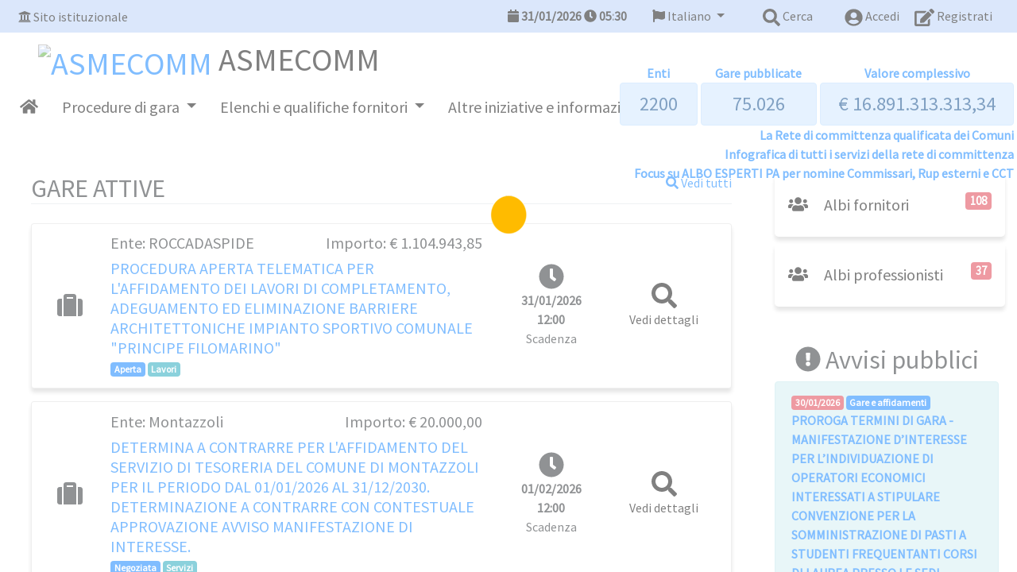

--- FILE ---
content_type: text/html; charset=UTF-8
request_url: https://piattaforma.asmecomm.it/index.php
body_size: 26696
content:
<!doctype html>
<html lang="it">
  <head>
    <meta charset="utf-8">
    <meta http-equiv="X-UA-Compatible" content="IE=edge">
    <meta name="viewport" content="width=device-width, initial-scale=1">
    <link rel="apple-touch-icon" sizes="57x57" href="/src/img/favicon.ico/apple-icon-57x57.png">
    <link rel="apple-touch-icon" sizes="60x60" href="/src/img/favicon.ico/apple-icon-60x60.png">
    <link rel="apple-touch-icon" sizes="72x72" href="/src/img/favicon.ico/apple-icon-72x72.png">
    <link rel="apple-touch-icon" sizes="76x76" href="/src/img/favicon.ico/apple-icon-76x76.png">
    <link rel="apple-touch-icon" sizes="114x114" href="/src/img/favicon.ico/apple-icon-114x114.png">
    <link rel="apple-touch-icon" sizes="120x120" href="/src/img/favicon.ico/apple-icon-120x120.png">
    <link rel="apple-touch-icon" sizes="144x144" href="/src/img/favicon.ico/apple-icon-144x144.png">
    <link rel="apple-touch-icon" sizes="152x152" href="/src/img/favicon.ico/apple-icon-152x152.png">
    <link rel="apple-touch-icon" sizes="180x180" href="/src/img/favicon.ico/apple-icon-180x180.png">
    <link rel="icon" type="image/png" sizes="192x192"  href="/src/img/favicon.ico/android-icon-192x192.png">
    <link rel="icon" type="image/png" sizes="32x32" href="/src/img/favicon.ico/favicon-32x32.png">
    <link rel="icon" type="image/png" sizes="96x96" href="/src/img/favicon.ico/favicon-96x96.png">
    <link rel="icon" type="image/png" sizes="16x16" href="/src/img/favicon.ico/favicon-16x16.png">
    <link rel="manifest" href="/manifest.json">
    <meta name="msapplication-TileColor" content="#ffffff">
    <meta name="msapplication-TileImage" content="/ms-icon-144x144.png">
    <meta name="theme-color" content="#ffffff">
            <title>PIATTAFORMA E-PROCUREMENT - ASMECOMM</title>
        <meta name="title" content="PIATTAFORMA E-PROCUREMENT - ASMECOMM"/>
        <meta name=description content="Procurement - appalti">
        <meta name="keywords" content="Procurement - appalti" />
            <meta http-equiv="Cache-control" content="no-cache">
      <!--[if lt IE 9]>
        <script src="https://oss.maxcdn.com/html5shiv/3.7.3/html5shiv.min.js"></script>
        <script src="https://oss.maxcdn.com/respond/1.4.2/respond.min.js"></script>
      <![endif]-->
              <link rel="stylesheet" type="text/css" href="/src/css/app.css">
              <link rel="stylesheet" type="text/css" href="/src/css/extra/files.css">
                    <script type="text/javascript" src="/src/ckeditor5/ckeditor.js"></script>
                  <script type="text/javascript" src="/src/js/app.js?date=20250821-1"></script>
                  <script type="text/javascript" src="/src/highcharts/highcharts.js"></script>
                  <script type="text/javascript" src="/src/highcharts/highcharts-more.js"></script>
                  <script type="text/javascript" src="/src/typeahead/typeahead.bundle.js"></script>
                  <script type="text/javascript" src="/src/js/extra/files.js"></script>
                  <script type="text/javascript" src="/src/js/resumable.js"></script>
                <script>
          var js_dict;
          var _current_language = "IT";
          $.getJSON('/dictionary/IT.json', function(data) {
            js_dict = data;
          });
        </script>
          <style>
                          .menu { background-color: #ffffff }
        .menu > * { color: black }
        .menu a.col { color: black }
        #menuSM { background-color: #ffffff }
        #menuSM > * { color: black }
        #menuSM a { color: black }
                    #menu-top, .oeMenu { background-color: #b6cff7 !important}
        #menu-top > *, #menuSM > a.oeMenu { color: black }
        #menu-top a, #menuSM > a.oeMenu { color: black }
                    #bottom { background-color: #d8e7f9 !important }
        #bottom > * { color: black }
        #bottom a { color: black }
                </style>
  </head>
  <body>
    <div class="p-0 m-0">
      <button style="position:fixed; z-index: 8999; bottom: 20px; right: 20px; display:none" class="btn btn-lg btn-primary" id="scrollToTop" onClick="window.scrollTo(0,0)">
        <span class="fa fa-chevron-up"></span>
        <span class="sr-only">__("Torna su") ?></span>
      </button>
      <script>
        var $buoop = {required:{e:0,f:0,o:0,s:0,c:0},insecure:true,unsupported:true,api:2018.10 };
        function $buo_f(){
        var e = document.createElement("script");
        e.src = "//browser-update.org/update.min.js";
        document.body.appendChild(e);
        };
        try {document.addEventListener("DOMContentLoaded", $buo_f,false)}
        catch(e){window.attachEvent("onload", $buo_f)}
      </script>
      <div id="wait_div"></div>
      <noscript>
        <div class="row">
          <div class="col alert p-5 alert-danger text-center m-0">
            <span class="fa fa-exclamation-triangle fa-5x"></span><br>
            E' necessario abilitare Javascript per utilizzare il portale          </div>
        </div>
      </noscript>
      <div id="menuSM">
        <button class="btn btn-danger p-3 my-1 text-left btn-block" onClick="$('#menuSM').slideUp('fast');">
          <span class="fa fa-chevron-up"></span> Ritorna        </button>
        <a href="/index.php" class="d-block p-3" title="Homepage">
          <span class="fa fa-home"></span>
          Homepage        </a>
                      <a href="/archivio_indagini/index.php" class="d-block p-3 my-1" title="Elenco dei bandi di abilitazione alle indagini di mercato">
                <span class="fa fa-bullseye"></span>
                Indagini di mercato ante 31/12/2023              </a>
                          <a href="/concorsi/index.php" class="d-block p-3 my-1" title="Elenco dei bandi per concorsi di idee dell'Ente">
                <span class="fa fa-ruler-combined"></span>
                Concorsi di idee              </a>
                          <a href="/gare/index.php" class="d-block p-3 my-1" title="Elenco delle gare della Stazione Appaltante">
                <span class="fa fa-box"></span>
                Avvisi e gare attive              </a>
                          <a href="/archivio_albo/index.php" class="d-block p-3 my-1" title="Elenco dei bandi di abilitazione all'albo dei fornitori">
                <span class="fa fa-users"></span>
                Albo dei fornitori              </a>
                          <a href="/archivio_professionisti/index.php" class="d-block p-3 my-1" title="Elenco dei bandi di abilitazione all'albo dei fornitori">
                <span class="fa fa-users"></span>
                Albo dei professionisti              </a>
                          <a href="/archivio_mercato/index.php" class="d-block p-3 my-1" title="Elenco dei bandi di abilitazione al mercato elettronico">
                <span class="fa fa-store"></span>
                Mercato elettronico              </a>
                          <a href="/archivio_sda/index.php" class="d-block p-3 my-1" title="Elenco dei bandi per Sistema Dinamico di Acquisizione">
                <span class="fa fa-list"></span>
                S.D.A.              </a>
                          <a href="/albi_commissione/index.php" class="d-block p-3 my-1" title="Elenco degli albi per le commissioni valutatrici">
                <span class="fa fa-users"></span>
                Albi commissione              </a>
                          <a href="/news/" class="d-block p-3 my-1" title="Gestione delle notizie del portale">
                <span class="fa fa-newspaper"></span>
                Notizie              </a>
                          <a href="/pagine/id1--f.a.q.-asmecomm" class="d-block p-3 my-1" title="">
                <span class=""></span>
                ? F.A.Q. - ASMECOMM              </a>
                          <a href="https://www.asmel.eu/servizi/dettaglio-servizi/rete-di-committenza-qualificata" class="d-block p-3 my-1" title="">
                <span class=""></span>
                La Rete di committenza qualificata dei Comuni              </a>
                          <a href="https://dbcomm.it/misc/attivita/rete-di-committenza-qualificata-e-supporto-alla-qualificazione-2025.pdf" class="d-block p-3 my-1" title="">
                <span class=""></span>
                Infografica di tutti i servizi della rete di  committenza              </a>
                          <a href="https://www.asmecomm.it/index.php?action=index&amp;p=10265" class="d-block p-3 my-1" title="">
                <span class=""></span>
                Focus su ALBO ESPERTI PA per nomine Commissari, Rup esterni e CCT              </a>
                          <a href="https://ws.asmel.eu/f/AperturaTicketOE.html" class="d-block p-3 my-1" title="">
                <span class=""></span>
                Assistenza OE              </a>
                          <a href="https://ws.asmel.eu/f/AperturaTicketSA.html" class="d-block p-3 my-1" title="">
                <span class=""></span>
                Assistenza SA              </a>
                  </div>
    <div id="top-container" class="sticky-top">
      <div class="container-fluid">
        <div class="row py-2 px-2 " id="menu-top">
                      <div class="col d-none d-md-block my-auto float-left">
              <span class="fa fa-university"></span> <a href="http://www.asmecomm.it" title="Vai al sito istuzionale">Sito istituzionale</a>
            </div>
                    <div class="d-block d-md-none col-2">
            <button class="btn btn-default btn-sm" onClick="$('#menuSM').slideDown('fast');">
              <span class="fa fa-bars"></span>
              <span class="sr-only">Menu</span>
            </button>
          </div>
          <div class="col-10">
            <div class="mx-md-2 text-right float-right">
                              <a class="ml-3" href="/login-form.php">
                  <span class="fa fa-user-circle align-middle" style="font-size:1.4em"></span>
                  <span class="d-none d-sm-inline">Accedi</span>
                </a>
                <a class="ml-3" href="/register.php">
                  <span class="fa fa-edit align-middle" style="font-size:1.4em"></span>
                  <span class="d-none d-sm-inline">Registrati</span>
                </a>
                          </div>
            <div class="mx-md-3 text-right float-right">
              <a href="#" onClick="showModalWithURL('/search/form.php')" class="ml-3">
                <span class="fa fa-search align-middle" style="font-size:1.4em"></span>
                <span class="d-none d-sm-inline">Cerca</span>
              </a>
            </div>
            <div class="mx-md-3 text-right float-right">
              <div class="dropdown">
                <a class="dropdown-toggle" href="#" id="dropdownLanguage" data-toggle="dropdown" aria-haspopup="true" aria-expanded="false">
                  <span class="fa fa-flag"></span> Italiano                </a>
                <div class="dropdown-menu" aria-labelledby="dropdownLanguage">
                                        <a class="dropdown-item" style="color:#222" href="/index.php?language=EN" title="English">English</a>  
                                          <a class="dropdown-item" style="color:#222" href="/index.php?language=ES" title="Español">Español</a>  
                                          <a class="dropdown-item" style="color:#222" href="/index.php?language=CA" title="Català">Català</a>  
                                          <a class="dropdown-item" style="color:#222" href="/index.php?language=DE" title="Deutsch">Deutsch</a>  
                                    </div>
              </div>  
            </div>
            <div class="d-none d-md-block mx-3 font-weight-bold float-right">
              <span class="fa fa-calendar"></span> <span id="serverDate">31/01/2026</span>
              <span class="fa fa-clock"></span> <span id="serverClockH">05</span><span class="syscolon">:</span><span id="serverClockI">30</span>
            </div>
            <div class="clearfix"></div>
          </div>
        </div>
                <div class="row px-5 pb-1 d-none d-md-block menu" id="SpazioStemmaLG" style="padding-top: 10px">
          <h1 class="m-0 p-0">
            <a href="/index.php" title="Homepage">
              <img src="/documenti/enti/logo-1-1753098450.png" id="stemmaLG" height="150" alt="ASMECOMM">
            </a>
            <span id="denominazioneEnte" class="">ASMECOMM</span>
          </h1>
        </div>
                  <div class="row d-none d-md-block menu menuLG" id="menuLg" style="padding: 15px 10px;">
            <div id="menuLgFlex" class="d-inline-flex flex-row flex-wrap">
              <a class="col h5 text-center" href="/index.php" title="Vai all'homepage">
                <span class="fa fa-home"></span>
              </a>
                                <div class="dropdown">
                    <a class="col h5 text-center dropdown-toggle" href="#" role="button" id="dropdownMenuaffidamenti" data-toggle="dropdown" aria-haspopup="true" aria-expanded="false">
                      Procedure di gara                    </a>
                    <div class="dropdown-menu mt-3" aria-labelledby="dropdownMenuaffidamenti">
                                      <a href="/archivio_indagini/index.php" class="dropdown-item h6 py-4" title="Elenco dei bandi di abilitazione alle indagini di mercato">
                      <span class="fa fa-bullseye mr-3"></span>Indagini di mercato ante 31/12/2023                    </a>
                                        <a href="/concorsi/index.php" class="dropdown-item h6 py-4" title="Elenco dei bandi per concorsi di idee dell'Ente">
                      <span class="fa fa-ruler-combined mr-3"></span>Concorsi di idee                    </a>
                                        <a href="/gare/index.php" class="dropdown-item h6 py-4" title="Elenco delle gare della Stazione Appaltante">
                      <span class="fa fa-box mr-3"></span>Avvisi e gare attive                    </a>
                                        </div>
                  </div>
                                                <div class="dropdown">
                    <a class="col h5 text-center dropdown-toggle" href="#" role="button" id="dropdownMenuelenchi" data-toggle="dropdown" aria-haspopup="true" aria-expanded="false">
                      Elenchi e qualifiche fornitori                    </a>
                    <div class="dropdown-menu mt-3" aria-labelledby="dropdownMenuelenchi">
                                      <a href="/archivio_albo/index.php" class="dropdown-item h6 py-4" title="Elenco dei bandi di abilitazione all'albo dei fornitori">
                      <span class="fa fa-users mr-3"></span>Albo dei fornitori                    </a>
                                        <a href="/archivio_professionisti/index.php" class="dropdown-item h6 py-4" title="Elenco dei bandi di abilitazione all'albo dei fornitori">
                      <span class="fa fa-users mr-3"></span>Albo dei professionisti                    </a>
                                        <a href="/archivio_mercato/index.php" class="dropdown-item h6 py-4" title="Elenco dei bandi di abilitazione al mercato elettronico">
                      <span class="fa fa-store mr-3"></span>Mercato elettronico                    </a>
                                        <a href="/archivio_sda/index.php" class="dropdown-item h6 py-4" title="Elenco dei bandi per Sistema Dinamico di Acquisizione">
                      <span class="fa fa-list mr-3"></span>S.D.A.                    </a>
                                        </div>
                  </div>
                                                              <div class="dropdown">
                    <a class="col h5 text-center dropdown-toggle" href="#" role="button" id="dropdownMenualtro" data-toggle="dropdown" aria-haspopup="true" aria-expanded="false">
                      Altre iniziative e informazioni                    </a>
                    <div class="dropdown-menu mt-3" aria-labelledby="dropdownMenualtro">
                                      <a href="/albi_commissione/index.php" class="dropdown-item h6 py-4" title="Elenco degli albi per le commissioni valutatrici">
                      <span class="fa fa-users mr-3"></span>Albi commissione                    </a>
                                        <a href="/news/" class="dropdown-item h6 py-4" title="Gestione delle notizie del portale">
                      <span class="fa fa-newspaper mr-3"></span>Notizie                    </a>
                                        <a href="/pagine/id1--f.a.q.-asmecomm" class="dropdown-item h6 py-4" title="">
                      <span class=" mr-3"></span>? F.A.Q. - ASMECOMM                    </a>
                                        <a href="https://www.asmel.eu/servizi/dettaglio-servizi/rete-di-committenza-qualificata" class="dropdown-item h6 py-4" title="">
                      <span class=" mr-3"></span>La Rete di committenza qualificata dei Comuni                    </a>
                                        <a href="https://dbcomm.it/misc/attivita/rete-di-committenza-qualificata-e-supporto-alla-qualificazione-2025.pdf" class="dropdown-item h6 py-4" title="">
                      <span class=" mr-3"></span>Infografica di tutti i servizi della rete di  committenza                    </a>
                                        <a href="https://www.asmecomm.it/index.php?action=index&amp;p=10265" class="dropdown-item h6 py-4" title="">
                      <span class=" mr-3"></span>Focus su ALBO ESPERTI PA per nomine Commissari, Rup esterni e CCT                    </a>
                                        <a href="https://ws.asmel.eu/f/AperturaTicketOE.html" class="dropdown-item h6 py-4" title="">
                      <span class=" mr-3"></span>Assistenza OE                    </a>
                                        <a href="https://ws.asmel.eu/f/AperturaTicketSA.html" class="dropdown-item h6 py-4" title="">
                      <span class=" mr-3"></span>Assistenza SA                    </a>
                                        </div>
                  </div>
                                          </div>
          </div>
              </div>
      <div class="row no-gutters d-block d-md-none menu">
        <div class="h5 py-3 px-5">
          <a href="/index.php" title="Homepage">
            <img src="/documenti/enti/logo-1-1753098450.png" id="stemmaSM" height="70" alt="ASMECOMM">
          </a>
          ASMECOMM        </div>
      </div>
          </div>
          <div class="mb-5"></div>
      <div id="main-content">
    <div id="homepageCards">
                  <div class="container-fluid">
        <div class="row">
          <div class="col-12 col-lg-8 col-xl-9 text-break">
              <div id="_contatoriEnte" class="d-none d-lg-block" style="position: fixed; font-weight: bold; text-align: right; top: 80px; right: 0px; z-index: 9999; width: 500px">
            <div class="d-flex justify-content-between">
                <div class="text-center" style="width:200px">
                    <span class="text-primary">Enti</span><br>
                    <div class="m-0 alert alert-primary h4">2200</div>
                </div>
                <div class="mx-1 text-center"  style="width:300px">
                    <span class="text-primary">Gare pubblicate</span>
                    <div class="m-0 alert alert-primary h4">75.026</div>
                </div>
                <div class="mr-1 text-center"  style="width:500px">
                    <span class="text-primary">Valore complessivo</span>
                    <div class="m-0 alert alert-primary h4">&euro; 16.891.313.313,34</div>
                </div>
            </div>
            <div class="text-primary mr-1">
                                                <a class="d-block" href="https://www.asmel.eu/servizi/dettaglio-servizi/rete-di-committenza-qualificata">La Rete di committenza qualificata dei Comuni</a>
                                                                <a class="d-block" href="https://dbcomm.it/misc/attivita/rete-di-committenza-qualificata-e-supporto-alla-qualificazione-2025.pdf">Infografica di tutti i servizi della rete di  committenza</a>
                                                                <a class="d-block" href="https://www.asmecomm.it/index.php?action=index&amp;p=10265">Focus su ALBO ESPERTI PA per nomine Commissari, Rup esterni e CCT</a>
                                            </div> 
        </div>
        <script>
            $(window).on('scroll',function() {
                position = document.body.scrollTop;
                if (position == 0) position = document.documentElement.scrollTop;
                if (position > 100) {
                    $("#_contatoriEnte").removeClass("d-lg-block");
                } else {
                    $("#_contatoriEnte").addClass("d-lg-block");
                }
            });
        </script>
              <div class="px-4 mb-5">
        <a href="/gare/index.php" class="float-right"><span class="fa fa-search"></span> Vedi tutti</a>
        <h2 class="border-bottom mb-3 text-uppercase">
          Gare attive        </h2>
                <div class="row">
                    <div class="col-12 my-2">
              <div class="card">
                <div class="card-body">
                  <div class="d-flex align-items-center">
                                          <div class="align-middle text-center d-none d-lg-block col-lg-1">
                        <span class="fa fa-suitcase fa-2x"></span>
                      </div>
                      <div class="align-middle col-12 col-lg-7">
                                          <div class="d-flex h5 justify-content-between">
                        <span>Ente: ROCCADASPIDE</span>
                        <span>Importo: &euro; 1.104.943,85</span>
                      </div>
                      <strong class="h5 text-uppercase">
                        <a href="/gare/dettaglio.php?codice=89628">PROCEDURA APERTA TELEMATICA PER L'AFFIDAMENTO DEI LAVORI DI COMPLETAMENTO, ADEGUAMENTO ED ELIMINAZIONE BARRIERE ARCHITETTONICHE IMPIANTO SPORTIVO COMUNALE "PRINCIPE FILOMARINO"</a>
                      </strong>
                      <div class="text-left">
                        <span class="badge badge-primary">Aperta</span>
                        <span class="badge badge-info">Lavori</span>
                      </div>
                    </div>
                    <div class="align-middle d-none d-lg-block col-lg-2 text-center">
                      <span class="fa fa-clock fa-2x"></span><br>
                      <strong>31/01/2026 12:00</strong><br>
                      Scadenza                    </div>
                    <div class="align-middle d-none d-lg-block col-lg-2 text-center hp-button p-3">
                      <a href="/gare/dettaglio.php?codice=89628"><span class="fa fa-search fa-2x"></span><br>Vedi dettagli</a>
                    </div>
                  </div>
                </div>
                <div class="card-footer text-right d-lg-none">
                  <small><span class="fa fa-clock"></span> Scadenza <strong>31/01/2026 12:00</strong></small>
                </div>
              </div>
            </div>
                        <div class="col-12 my-2">
              <div class="card">
                <div class="card-body">
                  <div class="d-flex align-items-center">
                                          <div class="align-middle text-center d-none d-lg-block col-lg-1">
                        <span class="fa fa-suitcase fa-2x"></span>
                      </div>
                      <div class="align-middle col-12 col-lg-7">
                                          <div class="d-flex h5 justify-content-between">
                        <span>Ente: Montazzoli</span>
                        <span>Importo: &euro; 20.000,00</span>
                      </div>
                      <strong class="h5 text-uppercase">
                        <a href="/gare/dettaglio.php?codice=92520">Determina a contrarre per l'affidamento del servizio di tesoreria del Comune di Montazzoli per il periodo dal 01/01/2026 al 31/12/2030. Determinazione a contrarre con contestuale approvazione avviso manifestazione di interesse.</a>
                      </strong>
                      <div class="text-left">
                        <span class="badge badge-primary">Negoziata</span>
                        <span class="badge badge-info">Servizi</span>
                      </div>
                    </div>
                    <div class="align-middle d-none d-lg-block col-lg-2 text-center">
                      <span class="fa fa-clock fa-2x"></span><br>
                      <strong>01/02/2026 12:00</strong><br>
                      Scadenza                    </div>
                    <div class="align-middle d-none d-lg-block col-lg-2 text-center hp-button p-3">
                      <a href="/gare/dettaglio.php?codice=92520"><span class="fa fa-search fa-2x"></span><br>Vedi dettagli</a>
                    </div>
                  </div>
                </div>
                <div class="card-footer text-right d-lg-none">
                  <small><span class="fa fa-clock"></span> Scadenza <strong>01/02/2026 12:00</strong></small>
                </div>
              </div>
            </div>
                        <div class="col-12 my-2">
              <div class="card">
                <div class="card-body">
                  <div class="d-flex align-items-center">
                                          <div class="align-middle text-center d-none d-lg-block col-lg-1">
                        <span class="fa fa-suitcase fa-2x"></span>
                      </div>
                      <div class="align-middle col-12 col-lg-7">
                                          <div class="d-flex h5 justify-content-between">
                        <span>Ente: VIBONATI</span>
                        <span>Importo: &euro; 18.000,00</span>
                      </div>
                      <strong class="h5 text-uppercase">
                        <a href="/gare/dettaglio.php?codice=92478">RICHIESTA DI PREVENTIVO PER AFFIDAMENTO SERVIZI DI SERVIZIO DI SORVEGLIANZA SANITARIA AI SENSI DEL D.LGS. 81/2008 E S.M.I. PER ANNI TRE</a>
                      </strong>
                      <div class="text-left">
                        <span class="badge badge-primary">Affidamento diretto / RDO</span>
                        <span class="badge badge-info">Servizi</span>
                      </div>
                    </div>
                    <div class="align-middle d-none d-lg-block col-lg-2 text-center">
                      <span class="fa fa-clock fa-2x"></span><br>
                      <strong>01/02/2026 23:59</strong><br>
                      Scadenza                    </div>
                    <div class="align-middle d-none d-lg-block col-lg-2 text-center hp-button p-3">
                      <a href="/gare/dettaglio.php?codice=92478"><span class="fa fa-search fa-2x"></span><br>Vedi dettagli</a>
                    </div>
                  </div>
                </div>
                <div class="card-footer text-right d-lg-none">
                  <small><span class="fa fa-clock"></span> Scadenza <strong>01/02/2026 23:59</strong></small>
                </div>
              </div>
            </div>
                        <div class="col-12 my-2">
              <div class="card">
                <div class="card-body">
                  <div class="d-flex align-items-center">
                                          <div class="align-middle text-center d-none d-lg-block col-lg-1">
                        <span class="fa fa-suitcase fa-2x"></span>
                      </div>
                      <div class="align-middle col-12 col-lg-7">
                                          <div class="d-flex h5 justify-content-between">
                        <span>Ente: CASTELLUCCIO VALMAGGIORE</span>
                        <span>Importo: &euro; 5.000,00</span>
                      </div>
                      <strong class="h5 text-uppercase">
                        <a href="/gare/dettaglio.php?codice=92942">Determina a contrarre ai sensi dell&#8217;art.17 Comma 2 del Dgls 36/2023 per l&#8217;affidamento del Servizio tecnico di supporto agli uffici tecnici comunali</a>
                      </strong>
                      <div class="text-left">
                        <span class="badge badge-primary">Affidamento diretto / RDO</span>
                        <span class="badge badge-info">Servizi Tecnici</span>
                      </div>
                    </div>
                    <div class="align-middle d-none d-lg-block col-lg-2 text-center">
                      <span class="fa fa-clock fa-2x"></span><br>
                      <strong>02/02/2026 09:00</strong><br>
                      Scadenza                    </div>
                    <div class="align-middle d-none d-lg-block col-lg-2 text-center hp-button p-3">
                      <a href="/gare/dettaglio.php?codice=92942"><span class="fa fa-search fa-2x"></span><br>Vedi dettagli</a>
                    </div>
                  </div>
                </div>
                <div class="card-footer text-right d-lg-none">
                  <small><span class="fa fa-clock"></span> Scadenza <strong>02/02/2026 09:00</strong></small>
                </div>
              </div>
            </div>
                        <div class="col-12 my-2">
              <div class="card">
                <div class="card-body">
                  <div class="d-flex align-items-center">
                                          <div class="align-middle text-center d-none d-lg-block col-lg-1">
                        <span class="fa fa-suitcase fa-2x"></span>
                      </div>
                      <div class="align-middle col-12 col-lg-7">
                                          <div class="d-flex h5 justify-content-between">
                        <span>Ente: CASTELLUCCIO VALMAGGIORE</span>
                        <span>Importo: &euro; 25.894,45</span>
                      </div>
                      <strong class="h5 text-uppercase">
                        <a href="/gare/dettaglio.php?codice=93036">Legge Regionale 11 maggio 2001, n. 13 &#8220;Norme regionali in materia di opere e lavori pubblici&#8221;. Disciplina per la concessione di contributi regionali in conto capitale in favore di amministrazioni locali per interventi di manutenzione di opere pubbliche o di pubblico interesse - Manutenzione straordinaria e messa in sicurezza della strada di via Elena - Affidamento del Servizio di Aggiornamento progettuale finalizzato alla predisposizione dei pareri, Progettazione Esecutiva, Direzione dei Lavori, Misura e contabilit&#224;, Supporto alla trasmissione dei pareri e Redazione di Certificato di Regolare Esecuzione</a>
                      </strong>
                      <div class="text-left">
                        <span class="badge badge-primary">Affidamento diretto / RDO</span>
                        <span class="badge badge-info">Servizi Tecnici</span>
                      </div>
                    </div>
                    <div class="align-middle d-none d-lg-block col-lg-2 text-center">
                      <span class="fa fa-clock fa-2x"></span><br>
                      <strong>02/02/2026 09:00</strong><br>
                      Scadenza                    </div>
                    <div class="align-middle d-none d-lg-block col-lg-2 text-center hp-button p-3">
                      <a href="/gare/dettaglio.php?codice=93036"><span class="fa fa-search fa-2x"></span><br>Vedi dettagli</a>
                    </div>
                  </div>
                </div>
                <div class="card-footer text-right d-lg-none">
                  <small><span class="fa fa-clock"></span> Scadenza <strong>02/02/2026 09:00</strong></small>
                </div>
              </div>
            </div>
                        <div class="col-12 my-2">
              <div class="card">
                <div class="card-body">
                  <div class="d-flex align-items-center">
                                          <div class="align-middle text-center d-none d-lg-block col-lg-1">
                        <span class="fa fa-suitcase fa-2x"></span>
                      </div>
                      <div class="align-middle col-12 col-lg-7">
                                          <div class="d-flex h5 justify-content-between">
                        <span>Ente: CASTELLUCCIO VALMAGGIORE</span>
                        <span>Importo: &euro; 2.494,54</span>
                      </div>
                      <strong class="h5 text-uppercase">
                        <a href="/gare/dettaglio.php?codice=93052">Legge Regionale 11 maggio 2001, n. 13 &#8220;Norme regionali in materia di opere e lavori pubblici&#8221;. Disciplina per la concessione di contributi regionali in conto capitale in favore di amministrazioni locali per interventi di manutenzione di opere pubbliche o di pubblico interesse - Manutenzione straordinaria e messa in sicurezza della strada di via Elena - Affidamento del Servizio Geologico, redazione piano di indagine geologico ed Assistenza Geologica</a>
                      </strong>
                      <div class="text-left">
                        <span class="badge badge-primary">Affidamento diretto / RDO</span>
                        <span class="badge badge-info">Servizi Tecnici</span>
                      </div>
                    </div>
                    <div class="align-middle d-none d-lg-block col-lg-2 text-center">
                      <span class="fa fa-clock fa-2x"></span><br>
                      <strong>02/02/2026 09:00</strong><br>
                      Scadenza                    </div>
                    <div class="align-middle d-none d-lg-block col-lg-2 text-center hp-button p-3">
                      <a href="/gare/dettaglio.php?codice=93052"><span class="fa fa-search fa-2x"></span><br>Vedi dettagli</a>
                    </div>
                  </div>
                </div>
                <div class="card-footer text-right d-lg-none">
                  <small><span class="fa fa-clock"></span> Scadenza <strong>02/02/2026 09:00</strong></small>
                </div>
              </div>
            </div>
                        <div class="col-12 my-2">
              <div class="card">
                <div class="card-body">
                  <div class="d-flex align-items-center">
                                          <div class="align-middle text-center d-none d-lg-block col-lg-1">
                        <span class="fa fa-suitcase fa-2x"></span>
                      </div>
                      <div class="align-middle col-12 col-lg-7">
                                          <div class="d-flex h5 justify-content-between">
                        <span>Ente: CASTELLUCCIO VALMAGGIORE</span>
                        <span>Importo: &euro; 10.973,39</span>
                      </div>
                      <strong class="h5 text-uppercase">
                        <a href="/gare/dettaglio.php?codice=93064">Legge Regionale 11 maggio 2001, n. 13 &#8220;Norme regionali in materia di opere e lavori pubblici&#8221;. Disciplina per la concessione di contributi regionali in conto capitale in favore di amministrazioni locali per interventi di manutenzione di opere pubbliche o di pubblico interesse - Manutenzione straordinaria e messa in sicurezza della strada di via Elena CUP: J88H25000600002 -  Servizio di Coordinamento della Sicurezza in Fase di Progettazione ed Esecuzione dei Lavori e Redazione ed Invio Notifica Preliminare</a>
                      </strong>
                      <div class="text-left">
                        <span class="badge badge-primary">Affidamento diretto / RDO</span>
                        <span class="badge badge-info">Servizi Tecnici</span>
                      </div>
                    </div>
                    <div class="align-middle d-none d-lg-block col-lg-2 text-center">
                      <span class="fa fa-clock fa-2x"></span><br>
                      <strong>02/02/2026 09:00</strong><br>
                      Scadenza                    </div>
                    <div class="align-middle d-none d-lg-block col-lg-2 text-center hp-button p-3">
                      <a href="/gare/dettaglio.php?codice=93064"><span class="fa fa-search fa-2x"></span><br>Vedi dettagli</a>
                    </div>
                  </div>
                </div>
                <div class="card-footer text-right d-lg-none">
                  <small><span class="fa fa-clock"></span> Scadenza <strong>02/02/2026 09:00</strong></small>
                </div>
              </div>
            </div>
                        <div class="col-12 my-2">
              <div class="card">
                <div class="card-body">
                  <div class="d-flex align-items-center">
                                          <div class="align-middle text-center d-none d-lg-block col-lg-1">
                        <span class="fa fa-suitcase fa-2x"></span>
                      </div>
                      <div class="align-middle col-12 col-lg-7">
                                          <div class="d-flex h5 justify-content-between">
                        <span>Ente: San Pietro Avellana</span>
                        <span>Importo: &euro; 23.697,00</span>
                      </div>
                      <strong class="h5 text-uppercase">
                        <a href="/gare/dettaglio.php?codice=87199">Vendita ad unico e definitivo incanto per la vendita del taglio di una fustaia di faggio, in localit&#224; &#8220;Sant&#8217;Amico&#8221;, particelle forestali n. 32-40-41 di propriet&#224; del Comune di San Pietro Avellana (IS).</a>
                      </strong>
                      <div class="text-left">
                        <span class="badge badge-primary">Aperta</span>
                        <span class="badge badge-info">Servizi</span>
                      </div>
                    </div>
                    <div class="align-middle d-none d-lg-block col-lg-2 text-center">
                      <span class="fa fa-clock fa-2x"></span><br>
                      <strong>02/02/2026 11:30</strong><br>
                      Scadenza                    </div>
                    <div class="align-middle d-none d-lg-block col-lg-2 text-center hp-button p-3">
                      <a href="/gare/dettaglio.php?codice=87199"><span class="fa fa-search fa-2x"></span><br>Vedi dettagli</a>
                    </div>
                  </div>
                </div>
                <div class="card-footer text-right d-lg-none">
                  <small><span class="fa fa-clock"></span> Scadenza <strong>02/02/2026 11:30</strong></small>
                </div>
              </div>
            </div>
                        <div class="col-12 my-2">
              <div class="card">
                <div class="card-body">
                  <div class="d-flex align-items-center">
                                          <div class="align-middle text-center d-none d-lg-block col-lg-1">
                        <span class="fa fa-suitcase fa-2x"></span>
                      </div>
                      <div class="align-middle col-12 col-lg-7">
                                          <div class="d-flex h5 justify-content-between">
                        <span>Ente: CARINOLA</span>
                        <span>Importo: &euro; 463.490,33</span>
                      </div>
                      <strong class="h5 text-uppercase">
                        <a href="/gare/dettaglio.php?codice=91494">GARA TELEMATICA A PROCEDURA APERTA PER L&#8217;AFFIDAMENTO IN APPALTO INTEGRATO DELLA PROGETTAZIONE ESECUTIVA ED ESECUZIONE DEI LAVORI DI &#8220;RIGENERAZIONE IMPIANTO SPORTIVO A. PONSILLO&#8221;</a>
                      </strong>
                      <div class="text-left">
                        <span class="badge badge-primary">Aperta</span>
                        <span class="badge badge-info">Lavori e progettazione esecutiva</span>
                      </div>
                    </div>
                    <div class="align-middle d-none d-lg-block col-lg-2 text-center">
                      <span class="fa fa-clock fa-2x"></span><br>
                      <strong>02/02/2026 12:00</strong><br>
                      Scadenza                    </div>
                    <div class="align-middle d-none d-lg-block col-lg-2 text-center hp-button p-3">
                      <a href="/gare/dettaglio.php?codice=91494"><span class="fa fa-search fa-2x"></span><br>Vedi dettagli</a>
                    </div>
                  </div>
                </div>
                <div class="card-footer text-right d-lg-none">
                  <small><span class="fa fa-clock"></span> Scadenza <strong>02/02/2026 12:00</strong></small>
                </div>
              </div>
            </div>
                        <div class="col-12 my-2">
              <div class="card">
                <div class="card-body">
                  <div class="d-flex align-items-center">
                                          <div class="align-middle text-center d-none d-lg-block col-lg-1">
                        <span class="fa fa-suitcase fa-2x"></span>
                      </div>
                      <div class="align-middle col-12 col-lg-7">
                                          <div class="d-flex h5 justify-content-between">
                        <span>Ente: CAPACCIO</span>
                        <span>Importo: &euro; 25.910,00</span>
                      </div>
                      <strong class="h5 text-uppercase">
                        <a href="/gare/dettaglio.php?codice=91596">SERVIZI DI MANUTENZIONE DELLE ALBERATURE FACENTI PARTE DEL PATRIMONIO ARBOREO DEL COMUNE DI CAPACCIO PAESTUM.</a>
                      </strong>
                      <div class="text-left">
                        <span class="badge badge-primary">Aperta</span>
                        <span class="badge badge-info">Servizi</span>
                      </div>
                    </div>
                    <div class="align-middle d-none d-lg-block col-lg-2 text-center">
                      <span class="fa fa-clock fa-2x"></span><br>
                      <strong>02/02/2026 12:00</strong><br>
                      Scadenza                    </div>
                    <div class="align-middle d-none d-lg-block col-lg-2 text-center hp-button p-3">
                      <a href="/gare/dettaglio.php?codice=91596"><span class="fa fa-search fa-2x"></span><br>Vedi dettagli</a>
                    </div>
                  </div>
                </div>
                <div class="card-footer text-right d-lg-none">
                  <small><span class="fa fa-clock"></span> Scadenza <strong>02/02/2026 12:00</strong></small>
                </div>
              </div>
            </div>
                        <div class="col-12 my-2">
              <div class="card">
                <div class="card-body">
                  <div class="d-flex align-items-center">
                                          <div class="align-middle text-center d-none d-lg-block col-lg-1">
                        <span class="fa fa-suitcase fa-2x"></span>
                      </div>
                      <div class="align-middle col-12 col-lg-7">
                                          <div class="d-flex h5 justify-content-between">
                        <span>Ente: UNIONE MONTANA COMUNI OLIMPICI VIA LATTEA</span>
                        <span>Importo: &euro; 168.325,80</span>
                      </div>
                      <strong class="h5 text-uppercase">
                        <a href="/gare/dettaglio.php?codice=87603">Procedura negoziata senza previa pubblicazione del bando di gara, ai sensi dell&#8217;art. 50, comma 1, lett. c) del D. Lgs. 36/2023, per l&#8217;affidamento dei lavori per la ristrutturazione e riqualificazione energetica dell'ex-municipio del Comune di Sauze d'Oulx - Lotto 1 opere edili ed impianti elettrici.</a>
                      </strong>
                      <div class="text-left">
                        <span class="badge badge-primary">Negoziata</span>
                        <span class="badge badge-info">Lavori</span>
                      </div>
                    </div>
                    <div class="align-middle d-none d-lg-block col-lg-2 text-center">
                      <span class="fa fa-clock fa-2x"></span><br>
                      <strong>03/02/2026 10:00</strong><br>
                      Scadenza                    </div>
                    <div class="align-middle d-none d-lg-block col-lg-2 text-center hp-button p-3">
                      <a href="/gare/dettaglio.php?codice=87603"><span class="fa fa-search fa-2x"></span><br>Vedi dettagli</a>
                    </div>
                  </div>
                </div>
                <div class="card-footer text-right d-lg-none">
                  <small><span class="fa fa-clock"></span> Scadenza <strong>03/02/2026 10:00</strong></small>
                </div>
              </div>
            </div>
                        <div class="col-12 my-2">
              <div class="card">
                <div class="card-body">
                  <div class="d-flex align-items-center">
                                          <div class="align-middle text-center d-none d-lg-block col-lg-1">
                        <span class="fa fa-suitcase fa-2x"></span>
                      </div>
                      <div class="align-middle col-12 col-lg-7">
                                          <div class="d-flex h5 justify-content-between">
                        <span>Ente: CORLETO MONFORTE</span>
                        <span>Importo: &euro; 663.070,54</span>
                      </div>
                      <strong class="h5 text-uppercase">
                        <a href="/gare/dettaglio.php?codice=90116">PROCEDURA TELEMATICA APERTA PER L&#8217;AFFIDAMENTO DEI LAVORI SISTEMAZIONE IDROGEOLOGICO FORESTALE DEI VALLONI DENOMINATI "PALATA E RAPI" E DEI LORO AFFLUENTI &#8211; I&#176; STRALCIO FUNZIONALE</a>
                      </strong>
                      <div class="text-left">
                        <span class="badge badge-primary">Aperta</span>
                        <span class="badge badge-info">Lavori</span>
                      </div>
                    </div>
                    <div class="align-middle d-none d-lg-block col-lg-2 text-center">
                      <span class="fa fa-clock fa-2x"></span><br>
                      <strong>03/02/2026 12:00</strong><br>
                      Scadenza                    </div>
                    <div class="align-middle d-none d-lg-block col-lg-2 text-center hp-button p-3">
                      <a href="/gare/dettaglio.php?codice=90116"><span class="fa fa-search fa-2x"></span><br>Vedi dettagli</a>
                    </div>
                  </div>
                </div>
                <div class="card-footer text-right d-lg-none">
                  <small><span class="fa fa-clock"></span> Scadenza <strong>03/02/2026 12:00</strong></small>
                </div>
              </div>
            </div>
                        <div class="col-12 my-2">
              <div class="card">
                <div class="card-body">
                  <div class="d-flex align-items-center">
                                          <div class="align-middle text-center d-none d-lg-block col-lg-1">
                        <span class="fa fa-suitcase fa-2x"></span>
                      </div>
                      <div class="align-middle col-12 col-lg-7">
                                          <div class="d-flex h5 justify-content-between">
                        <span>Ente: Consorzio di Bonifica Delle Paludi di Napoli e Volla</span>
                        <span>Importo: &euro; 35.550,00</span>
                      </div>
                      <strong class="h5 text-uppercase">
                        <a href="/gare/dettaglio.php?codice=92206">RICHIESTA PREVENTIVI APERTA PER L'AFFIDAMENTO DEL SERVIZIO DI MANUTENZIONE ORDINARIA, RIPARAZIONE MECCANICA ED ELETTRICA E DI MANUTENZIONE PROGRAMMATA DEI MEZZI IN USO AL CONSORZIO</a>
                      </strong>
                      <div class="text-left">
                        <span class="badge badge-primary">Richiesta di preventivo aperta</span>
                        <span class="badge badge-info">Servizi</span>
                      </div>
                    </div>
                    <div class="align-middle d-none d-lg-block col-lg-2 text-center">
                      <span class="fa fa-clock fa-2x"></span><br>
                      <strong>03/02/2026 12:00</strong><br>
                      Scadenza                    </div>
                    <div class="align-middle d-none d-lg-block col-lg-2 text-center hp-button p-3">
                      <a href="/gare/dettaglio.php?codice=92206"><span class="fa fa-search fa-2x"></span><br>Vedi dettagli</a>
                    </div>
                  </div>
                </div>
                <div class="card-footer text-right d-lg-none">
                  <small><span class="fa fa-clock"></span> Scadenza <strong>03/02/2026 12:00</strong></small>
                </div>
              </div>
            </div>
                        <div class="col-12 my-2">
              <div class="card">
                <div class="card-body">
                  <div class="d-flex align-items-center">
                                          <div class="align-middle text-center d-none d-lg-block col-lg-1">
                        <span class="fa fa-suitcase fa-2x"></span>
                      </div>
                      <div class="align-middle col-12 col-lg-7">
                                          <div class="d-flex h5 justify-content-between">
                        <span>Ente: Unione Comuni Valle Ustica</span>
                        <span>Importo: &euro; 4.110.290,76</span>
                      </div>
                      <strong class="h5 text-uppercase">
                        <a href="/gare/dettaglio.php?codice=89997">contratto dei servizi di raccolta e trasporto a trattamento dei rifiuti urbani e dei servizi di igiene urbana nel territorio del Comune di Vicovaro, sulla base del miglior rapporto qualit&#224;/prezzo</a>
                      </strong>
                      <div class="text-left">
                        <span class="badge badge-primary">Aperta</span>
                        <span class="badge badge-info">Servizi</span>
                      </div>
                    </div>
                    <div class="align-middle d-none d-lg-block col-lg-2 text-center">
                      <span class="fa fa-clock fa-2x"></span><br>
                      <strong>03/02/2026 18:00</strong><br>
                      Scadenza                    </div>
                    <div class="align-middle d-none d-lg-block col-lg-2 text-center hp-button p-3">
                      <a href="/gare/dettaglio.php?codice=89997"><span class="fa fa-search fa-2x"></span><br>Vedi dettagli</a>
                    </div>
                  </div>
                </div>
                <div class="card-footer text-right d-lg-none">
                  <small><span class="fa fa-clock"></span> Scadenza <strong>03/02/2026 18:00</strong></small>
                </div>
              </div>
            </div>
                        <div class="col-12 my-2">
              <div class="card">
                <div class="card-body">
                  <div class="d-flex align-items-center">
                                          <div class="align-middle text-center d-none d-lg-block col-lg-1">
                        <span class="fa fa-suitcase fa-2x"></span>
                      </div>
                      <div class="align-middle col-12 col-lg-7">
                                          <div class="d-flex h5 justify-content-between">
                        <span>Ente: GRAVINA DI CATANIA</span>
                        <span>Importo: &euro; 299.404,51</span>
                      </div>
                      <strong class="h5 text-uppercase">
                        <a href="/gare/dettaglio.php?codice=91344">AFFIDAMENTO DEI &#8220;LAVORI DI ADEGUAMENTO ALLA VIGENTE NORMATIVA DI PREVENZIONE INCENDI DELLA SEDE CENTRALE DELL'I.C. "RODARI" -    C.U.P.: G18H25001040004.</a>
                      </strong>
                      <div class="text-left">
                        <span class="badge badge-primary">Negoziata</span>
                        <span class="badge badge-info">Lavori</span>
                      </div>
                    </div>
                    <div class="align-middle d-none d-lg-block col-lg-2 text-center">
                      <span class="fa fa-clock fa-2x"></span><br>
                      <strong>03/02/2026 20:00</strong><br>
                      Scadenza                    </div>
                    <div class="align-middle d-none d-lg-block col-lg-2 text-center hp-button p-3">
                      <a href="/gare/dettaglio.php?codice=91344"><span class="fa fa-search fa-2x"></span><br>Vedi dettagli</a>
                    </div>
                  </div>
                </div>
                <div class="card-footer text-right d-lg-none">
                  <small><span class="fa fa-clock"></span> Scadenza <strong>03/02/2026 20:00</strong></small>
                </div>
              </div>
            </div>
                        <div class="col-12 my-2">
              <div class="card">
                <div class="card-body">
                  <div class="d-flex align-items-center">
                                          <div class="align-middle text-center d-none d-lg-block col-lg-1">
                        <span class="fa fa-suitcase fa-2x"></span>
                      </div>
                      <div class="align-middle col-12 col-lg-7">
                                          <div class="d-flex h5 justify-content-between">
                        <span>Ente: Terzigno</span>
                        <span>Importo: &euro; 787.498,50</span>
                      </div>
                      <strong class="h5 text-uppercase">
                        <a href="/gare/dettaglio.php?codice=90272">AFFIDAMENTO DEI LAVORI DI RISTRUTTURAZIONE E RIQUALIFICAZIONE DELL&#8217;EX EDIFICIO ADIBITO A CASA COMUNALE UBICATO IN PIAZZA MUNICIPIO</a>
                      </strong>
                      <div class="text-left">
                        <span class="badge badge-primary">Aperta</span>
                        <span class="badge badge-info">Lavori</span>
                      </div>
                    </div>
                    <div class="align-middle d-none d-lg-block col-lg-2 text-center">
                      <span class="fa fa-clock fa-2x"></span><br>
                      <strong>04/02/2026 12:00</strong><br>
                      Scadenza                    </div>
                    <div class="align-middle d-none d-lg-block col-lg-2 text-center hp-button p-3">
                      <a href="/gare/dettaglio.php?codice=90272"><span class="fa fa-search fa-2x"></span><br>Vedi dettagli</a>
                    </div>
                  </div>
                </div>
                <div class="card-footer text-right d-lg-none">
                  <small><span class="fa fa-clock"></span> Scadenza <strong>04/02/2026 12:00</strong></small>
                </div>
              </div>
            </div>
                        <div class="col-12 my-2">
              <div class="card">
                <div class="card-body">
                  <div class="d-flex align-items-center">
                                          <div class="align-middle text-center d-none d-lg-block col-lg-1">
                        <span class="fa fa-suitcase fa-2x"></span>
                      </div>
                      <div class="align-middle col-12 col-lg-7">
                                          <div class="d-flex h5 justify-content-between">
                        <span>Ente: MONTEGRANARO</span>
                        <span>Importo: &euro; 16.290,00</span>
                      </div>
                      <strong class="h5 text-uppercase">
                        <a href="/gare/dettaglio.php?codice=93040">INSERIMENTO E PERMANENZA NUCLEO PRESSO STRUTTURA CENTRO ANTIVIOLENZA DAL 02/02/2026 AL 01/08/2026</a>
                      </strong>
                      <div class="text-left">
                        <span class="badge badge-primary">Affidamento diretto / RDO</span>
                        <span class="badge badge-info">Servizi</span>
                      </div>
                    </div>
                    <div class="align-middle d-none d-lg-block col-lg-2 text-center">
                      <span class="fa fa-clock fa-2x"></span><br>
                      <strong>04/02/2026 21:00</strong><br>
                      Scadenza                    </div>
                    <div class="align-middle d-none d-lg-block col-lg-2 text-center hp-button p-3">
                      <a href="/gare/dettaglio.php?codice=93040"><span class="fa fa-search fa-2x"></span><br>Vedi dettagli</a>
                    </div>
                  </div>
                </div>
                <div class="card-footer text-right d-lg-none">
                  <small><span class="fa fa-clock"></span> Scadenza <strong>04/02/2026 21:00</strong></small>
                </div>
              </div>
            </div>
                        <div class="col-12 my-2">
              <div class="card">
                <div class="card-body">
                  <div class="d-flex align-items-center">
                                          <div class="align-middle text-center d-none d-lg-block col-lg-1">
                        <span class="fa fa-suitcase fa-2x"></span>
                      </div>
                      <div class="align-middle col-12 col-lg-7">
                                          <div class="d-flex h5 justify-content-between">
                        <span>Ente: Unione Dei Comuni Ibleide</span>
                        <span>Importo: &euro; 837.378,50</span>
                      </div>
                      <strong class="h5 text-uppercase">
                        <a href="/gare/dettaglio.php?codice=92243">AVVISO DI INDAGINE DI MERCATO PER PARTECIPARE ALLA PROCEDURA   NEGOZIATA SOTTOSOGLIA SENZA BANDO, AI SENSI DELL&#8217;ART. 50, COMMA 1, LETT. C), DEL D.LGS. 36/2023,  PER L&#8217;AFFIDAMENTO DEI "LAVORI DI INTERVENTI PER LA RIQUALIFICAZIONE SOCIALE E CULTURALE DELLE AREE URBANE DEGRADATE &#8220;LAVORI DI RIQUALIFICAZIONE DEL CENTRO STORICO DI GIARRATANA. REALIZZAZIONE DI UN CENTRO PER L'ASSISTENZA FAMILIARE E L'INTEGRAZIONE SOCIALE. 1&#176; STRALCIO&#8221; -  CUP: G65E17000190001</a>
                      </strong>
                      <div class="text-left">
                        <span class="badge badge-primary">Negoziata</span>
                        <span class="badge badge-info">Lavori</span>
                      </div>
                    </div>
                    <div class="align-middle d-none d-lg-block col-lg-2 text-center">
                      <span class="fa fa-clock fa-2x"></span><br>
                      <strong>05/02/2026 11:00</strong><br>
                      Scadenza                    </div>
                    <div class="align-middle d-none d-lg-block col-lg-2 text-center hp-button p-3">
                      <a href="/gare/dettaglio.php?codice=92243"><span class="fa fa-search fa-2x"></span><br>Vedi dettagli</a>
                    </div>
                  </div>
                </div>
                <div class="card-footer text-right d-lg-none">
                  <small><span class="fa fa-clock"></span> Scadenza <strong>05/02/2026 11:00</strong></small>
                </div>
              </div>
            </div>
                        <div class="col-12 my-2">
              <div class="card">
                <div class="card-body">
                  <div class="d-flex align-items-center">
                                          <div class="align-middle text-center d-none d-lg-block col-lg-1">
                        <span class="fa fa-suitcase fa-2x"></span>
                      </div>
                      <div class="align-middle col-12 col-lg-7">
                                          <div class="d-flex h5 justify-content-between">
                        <span>Ente: VIBONATI</span>
                        <span>Importo: &euro; 153.479,04</span>
                      </div>
                      <strong class="h5 text-uppercase">
                        <a href="/gare/dettaglio.php?codice=92262">LAVORI DI MANUTENZIONE STRAORDINARIA DI RIFACIMENTO DELLA PAVIMENTAZIONE STRADALE ESISTENTE - CAMMINAMENTI PEDONALI DEL BORGO DI VIBONATI - CUP D97H25002600001</a>
                      </strong>
                      <div class="text-left">
                        <span class="badge badge-primary">Negoziata</span>
                        <span class="badge badge-info">Lavori</span>
                      </div>
                    </div>
                    <div class="align-middle d-none d-lg-block col-lg-2 text-center">
                      <span class="fa fa-clock fa-2x"></span><br>
                      <strong>05/02/2026 12:00</strong><br>
                      Scadenza                    </div>
                    <div class="align-middle d-none d-lg-block col-lg-2 text-center hp-button p-3">
                      <a href="/gare/dettaglio.php?codice=92262"><span class="fa fa-search fa-2x"></span><br>Vedi dettagli</a>
                    </div>
                  </div>
                </div>
                <div class="card-footer text-right d-lg-none">
                  <small><span class="fa fa-clock"></span> Scadenza <strong>05/02/2026 12:00</strong></small>
                </div>
              </div>
            </div>
                        <div class="col-12 my-2">
              <div class="card">
                <div class="card-body">
                  <div class="d-flex align-items-center">
                                          <div class="align-middle text-center d-none d-lg-block col-lg-1">
                        <span class="fa fa-suitcase fa-2x"></span>
                      </div>
                      <div class="align-middle col-12 col-lg-7">
                                          <div class="d-flex h5 justify-content-between">
                        <span>Ente: Moncalvo</span>
                        <span>Importo: &euro; 247.304,09</span>
                      </div>
                      <strong class="h5 text-uppercase">
                        <a href="/gare/dettaglio.php?codice=93062">RECUPERO DELLA EX SCUOLA DI CIOCCARO: LABORATORIO DI CUCINA E CUCINA DI COMUNIT&#192; NEL COMUNE DI PENANGO. MI PIACE STARE IN CAMPAGNA
PROGETTO LOCALE DI RIGENERAZIONE CULTURALE E SOCIALE, DENOMINATO MONFERRANDO. 
PNRR M1C3 - INTERVENTO 2.1 &#8211; ATTRATTIVITA&#8217; DEI BORGHI STORICI</a>
                      </strong>
                      <div class="text-left">
                        <span class="badge badge-primary">Negoziata</span>
                        <span class="badge badge-info">Lavori</span>
                      </div>
                    </div>
                    <div class="align-middle d-none d-lg-block col-lg-2 text-center">
                      <span class="fa fa-clock fa-2x"></span><br>
                      <strong>05/02/2026 13:00</strong><br>
                      Scadenza                    </div>
                    <div class="align-middle d-none d-lg-block col-lg-2 text-center hp-button p-3">
                      <a href="/gare/dettaglio.php?codice=93062"><span class="fa fa-search fa-2x"></span><br>Vedi dettagli</a>
                    </div>
                  </div>
                </div>
                <div class="card-footer text-right d-lg-none">
                  <small><span class="fa fa-clock"></span> Scadenza <strong>05/02/2026 13:00</strong></small>
                </div>
              </div>
            </div>
                        <div class="col-12 my-2">
              <div class="card">
                <div class="card-body">
                  <div class="d-flex align-items-center">
                                          <div class="align-middle text-center d-none d-lg-block col-lg-1">
                        <span class="fa fa-suitcase fa-2x"></span>
                      </div>
                      <div class="align-middle col-12 col-lg-7">
                                          <div class="d-flex h5 justify-content-between">
                        <span>Ente: UNIONE MONTANA COMUNI OLIMPICI VIA LATTEA</span>
                        <span>Importo: &euro; 242.635,28</span>
                      </div>
                      <strong class="h5 text-uppercase">
                        <a href="/gare/dettaglio.php?codice=92215">Procedura negoziata senza previa pubblicazione del bando di gara, ai sensi dell&#8217;art. 50, comma 1, lett. c) del D. Lgs. 36/2023, per l&#8217;affidamento del dei lavori di realizzazione dei laboratori di trasformazione e promozione delle filiere locali presso l&#8217;area della struttura &#8220;Casa Cesana&#8221; nel Comune di Cesana Torinese
Lotto Funzionale n. 1</a>
                      </strong>
                      <div class="text-left">
                        <span class="badge badge-primary">Negoziata</span>
                        <span class="badge badge-info">Lavori</span>
                      </div>
                    </div>
                    <div class="align-middle d-none d-lg-block col-lg-2 text-center">
                      <span class="fa fa-clock fa-2x"></span><br>
                      <strong>06/02/2026 10:00</strong><br>
                      Scadenza                    </div>
                    <div class="align-middle d-none d-lg-block col-lg-2 text-center hp-button p-3">
                      <a href="/gare/dettaglio.php?codice=92215"><span class="fa fa-search fa-2x"></span><br>Vedi dettagli</a>
                    </div>
                  </div>
                </div>
                <div class="card-footer text-right d-lg-none">
                  <small><span class="fa fa-clock"></span> Scadenza <strong>06/02/2026 10:00</strong></small>
                </div>
              </div>
            </div>
                        <div class="col-12 my-2">
              <div class="card">
                <div class="card-body">
                  <div class="d-flex align-items-center">
                                          <div class="align-middle text-center d-none d-lg-block col-lg-1">
                        <span class="fa fa-suitcase fa-2x"></span>
                      </div>
                      <div class="align-middle col-12 col-lg-7">
                                          <div class="d-flex h5 justify-content-between">
                        <span>Ente: SACCO</span>
                        <span>Importo: &euro; 94.478,40</span>
                      </div>
                      <strong class="h5 text-uppercase">
                        <a href="/gare/dettaglio.php?codice=90920">4&#176; AVVISO PUBBLICO ESPLORATIVO PER L&#8217;ACQUISIZIONE DI MANIFESTAZIONI DI INTERESSE PER LA LOCAZIONE DI UN IMMOBILE ADIBITO A CASA ALBERGO PER ANZIANI IN LOC. OLMO FINALIZZATA ALL&#8217;ACCOGLIENZA PER LA TERZA ET&#192;</a>
                      </strong>
                      <div class="text-left">
                        <span class="badge badge-primary">Aperta</span>
                        <span class="badge badge-info">Servizi</span>
                      </div>
                    </div>
                    <div class="align-middle d-none d-lg-block col-lg-2 text-center">
                      <span class="fa fa-clock fa-2x"></span><br>
                      <strong>06/02/2026 12:00</strong><br>
                      Scadenza                    </div>
                    <div class="align-middle d-none d-lg-block col-lg-2 text-center hp-button p-3">
                      <a href="/gare/dettaglio.php?codice=90920"><span class="fa fa-search fa-2x"></span><br>Vedi dettagli</a>
                    </div>
                  </div>
                </div>
                <div class="card-footer text-right d-lg-none">
                  <small><span class="fa fa-clock"></span> Scadenza <strong>06/02/2026 12:00</strong></small>
                </div>
              </div>
            </div>
                        <div class="col-12 my-2">
              <div class="card">
                <div class="card-body">
                  <div class="d-flex align-items-center">
                                          <div class="align-middle text-center d-none d-lg-block col-lg-1">
                        <span class="fa fa-suitcase fa-2x"></span>
                      </div>
                      <div class="align-middle col-12 col-lg-7">
                                          <div class="d-flex h5 justify-content-between">
                        <span>Ente: ASSOCIAZIONE CONSORTILE PICCIANO/SANT'EUFEMIA A MAIELLA</span>
                        <span>Importo: &euro; 487.859,61</span>
                      </div>
                      <strong class="h5 text-uppercase">
                        <a href="/gare/dettaglio.php?codice=90949">Procedura di gara aperta per l&#8217;affidamento dei lavori dell&#8217;Intervento Cimitero Comunale Colle della Guardia Demolizione e Ricostruzione. CUP: J39C20001360001</a>
                      </strong>
                      <div class="text-left">
                        <span class="badge badge-primary">Aperta</span>
                        <span class="badge badge-info">Lavori</span>
                      </div>
                    </div>
                    <div class="align-middle d-none d-lg-block col-lg-2 text-center">
                      <span class="fa fa-clock fa-2x"></span><br>
                      <strong>07/02/2026 18:30</strong><br>
                      Scadenza                    </div>
                    <div class="align-middle d-none d-lg-block col-lg-2 text-center hp-button p-3">
                      <a href="/gare/dettaglio.php?codice=90949"><span class="fa fa-search fa-2x"></span><br>Vedi dettagli</a>
                    </div>
                  </div>
                </div>
                <div class="card-footer text-right d-lg-none">
                  <small><span class="fa fa-clock"></span> Scadenza <strong>07/02/2026 18:30</strong></small>
                </div>
              </div>
            </div>
                        <div class="col-12 my-2">
              <div class="card">
                <div class="card-body">
                  <div class="d-flex align-items-center">
                                          <div class="align-middle text-center d-none d-lg-block col-lg-1">
                        <span class="fa fa-suitcase fa-2x"></span>
                      </div>
                      <div class="align-middle col-12 col-lg-7">
                                          <div class="d-flex h5 justify-content-between">
                        <span>Ente: AGEROLA</span>
                        <span>Importo: &euro; 150.000,00</span>
                      </div>
                      <strong class="h5 text-uppercase">
                        <a href="/gare/dettaglio.php?codice=83984">ACQUISIZIONE MANIFESTAZIONI DI INTERESSE PER L&#8217;AFFIDAMENTO IN CONCESSIONE DELLA GESTIONE DI TRE EROGATORI DI ACQUA REFRIGERATA NATURALE/GASSATA DI PROPRIET&#192; COMUNALE</a>
                      </strong>
                      <div class="text-left">
                        <span class="badge badge-primary">Negoziata</span>
                        <span class="badge badge-info">Servizi</span>
                      </div>
                    </div>
                    <div class="align-middle d-none d-lg-block col-lg-2 text-center">
                      <span class="fa fa-clock fa-2x"></span><br>
                      <strong>08/02/2026 23:00</strong><br>
                      Scadenza                    </div>
                    <div class="align-middle d-none d-lg-block col-lg-2 text-center hp-button p-3">
                      <a href="/gare/dettaglio.php?codice=83984"><span class="fa fa-search fa-2x"></span><br>Vedi dettagli</a>
                    </div>
                  </div>
                </div>
                <div class="card-footer text-right d-lg-none">
                  <small><span class="fa fa-clock"></span> Scadenza <strong>08/02/2026 23:00</strong></small>
                </div>
              </div>
            </div>
                        <div class="col-12 my-2">
              <div class="card">
                <div class="card-body">
                  <div class="d-flex align-items-center">
                                          <div class="align-middle text-center d-none d-lg-block col-lg-1">
                        <span class="fa fa-suitcase fa-2x"></span>
                      </div>
                      <div class="align-middle col-12 col-lg-7">
                                          <div class="d-flex h5 justify-content-between">
                        <span>Ente: Trecastagni</span>
                        <span>Importo: &euro; 1.701.174,30</span>
                      </div>
                      <strong class="h5 text-uppercase">
                        <a href="/gare/dettaglio.php?codice=92434">Procedura aperta ai sensi dell&#8217;art. 71 del d.lgs. 36/2023 per l&#8217;appalto dell&#8217;&#8220;Intervento di adeguamento sismico mediante demolizione e ricostruzione della palestra con &#8220;funzione strategica&#8221; di ricovero sita nel campo sportivo la carlina&#8221; con clausola di opzione ai sensi dell&#8217;art. 76, comma 6 e dell&#8217;art. 120, comma 1, lettera a) del d.lgs. 36/2023.</a>
                      </strong>
                      <div class="text-left">
                        <span class="badge badge-primary">Aperta</span>
                        <span class="badge badge-info">Lavori</span>
                      </div>
                    </div>
                    <div class="align-middle d-none d-lg-block col-lg-2 text-center">
                      <span class="fa fa-clock fa-2x"></span><br>
                      <strong>08/02/2026 23:45</strong><br>
                      Scadenza                    </div>
                    <div class="align-middle d-none d-lg-block col-lg-2 text-center hp-button p-3">
                      <a href="/gare/dettaglio.php?codice=92434"><span class="fa fa-search fa-2x"></span><br>Vedi dettagli</a>
                    </div>
                  </div>
                </div>
                <div class="card-footer text-right d-lg-none">
                  <small><span class="fa fa-clock"></span> Scadenza <strong>08/02/2026 23:45</strong></small>
                </div>
              </div>
            </div>
                        <div class="col-12 my-2">
              <div class="card">
                <div class="card-body">
                  <div class="d-flex align-items-center">
                                          <div class="align-middle text-center d-none d-lg-block col-lg-1">
                        <span class="fa fa-suitcase fa-2x"></span>
                      </div>
                      <div class="align-middle col-12 col-lg-7">
                                          <div class="d-flex h5 justify-content-between">
                        <span>Ente: CUCCARO VETERE</span>
                        <span>Importo: &euro; 5.000,00</span>
                      </div>
                      <strong class="h5 text-uppercase">
                        <a href="/gare/dettaglio.php?codice=87863">BANDO DI GARA PROCEDURA APERTA PER AFFIDAMENTO A TERZI DELLA GESTIONE PER LA DURATA DI DIECI ANNI
&#8220;Centro Diurno Socio-Assistenziale per attivit&#224; di ono e ippoterapia&#8221;</a>
                      </strong>
                      <div class="text-left">
                        <span class="badge badge-primary">Aperta</span>
                        <span class="badge badge-info">Servizi</span>
                      </div>
                    </div>
                    <div class="align-middle d-none d-lg-block col-lg-2 text-center">
                      <span class="fa fa-clock fa-2x"></span><br>
                      <strong>09/02/2026 09:00</strong><br>
                      Scadenza                    </div>
                    <div class="align-middle d-none d-lg-block col-lg-2 text-center hp-button p-3">
                      <a href="/gare/dettaglio.php?codice=87863"><span class="fa fa-search fa-2x"></span><br>Vedi dettagli</a>
                    </div>
                  </div>
                </div>
                <div class="card-footer text-right d-lg-none">
                  <small><span class="fa fa-clock"></span> Scadenza <strong>09/02/2026 09:00</strong></small>
                </div>
              </div>
            </div>
                        <div class="col-12 my-2">
              <div class="card">
                <div class="card-body">
                  <div class="d-flex align-items-center">
                                          <div class="align-middle text-center d-none d-lg-block col-lg-1">
                        <span class="fa fa-suitcase fa-2x"></span>
                      </div>
                      <div class="align-middle col-12 col-lg-7">
                                          <div class="d-flex h5 justify-content-between">
                        <span>Ente: SESSA AURUNCA</span>
                        <span>Importo: &euro; 361.753.909,00</span>
                      </div>
                      <strong class="h5 text-uppercase">
                        <a href="/gare/dettaglio.php?codice=81095">AFFIDAMENTO DI CONCESSIONE MEDIANTE FINANZA DI PROGETTO PER   IL  &#8220;RECUPERO E RIFUNZIONALIZZAZIONE DEL COMPLESSO CONVENTUALE DI S. STEFANO&#8221; DI PROPRIET&#192; DEL COMUNE DI SESSA AURUNCA (CE).</a>
                      </strong>
                      <div class="text-left">
                        <span class="badge badge-primary">Aperta</span>
                        <span class="badge badge-info">Servizi</span>
                      </div>
                    </div>
                    <div class="align-middle d-none d-lg-block col-lg-2 text-center">
                      <span class="fa fa-clock fa-2x"></span><br>
                      <strong>09/02/2026 12:00</strong><br>
                      Scadenza                    </div>
                    <div class="align-middle d-none d-lg-block col-lg-2 text-center hp-button p-3">
                      <a href="/gare/dettaglio.php?codice=81095"><span class="fa fa-search fa-2x"></span><br>Vedi dettagli</a>
                    </div>
                  </div>
                </div>
                <div class="card-footer text-right d-lg-none">
                  <small><span class="fa fa-clock"></span> Scadenza <strong>09/02/2026 12:00</strong></small>
                </div>
              </div>
            </div>
                        <div class="col-12 my-2">
              <div class="card">
                <div class="card-body">
                  <div class="d-flex align-items-center">
                                          <div class="align-middle text-center d-none d-lg-block col-lg-1">
                        <span class="fa fa-suitcase fa-2x"></span>
                      </div>
                      <div class="align-middle col-12 col-lg-7">
                                          <div class="d-flex h5 justify-content-between">
                        <span>Ente: Pietradefusi</span>
                        <span>Importo: &euro; 2.726.512,20</span>
                      </div>
                      <strong class="h5 text-uppercase">
                        <a href="/gare/dettaglio.php?codice=84459">PROCEDURA APERTA PER L&#8217;AFFIDAMENTO IN CONCESSIONE, MEDIANTE PROJECT FINANCING, AI SENSI DELL'ART. 193 DEL D.LGS. N. 36/2023, CON DIRITTO DI PRELAZIONE IN FAVORE DEL PROMOTORE, DELLA PROGETTAZIONE, COSTRUZIONE E GESTIONE ECONOMICO-FUNZIONALE DI UN TEMPLIO CIMERARIO  COMUNALE DI PIETRADEFUSI Loc S.Angelo</a>
                      </strong>
                      <div class="text-left">
                        <span class="badge badge-primary">Aperta</span>
                        <span class="badge badge-info">Lavori</span>
                      </div>
                    </div>
                    <div class="align-middle d-none d-lg-block col-lg-2 text-center">
                      <span class="fa fa-clock fa-2x"></span><br>
                      <strong>09/02/2026 12:00</strong><br>
                      Scadenza                    </div>
                    <div class="align-middle d-none d-lg-block col-lg-2 text-center hp-button p-3">
                      <a href="/gare/dettaglio.php?codice=84459"><span class="fa fa-search fa-2x"></span><br>Vedi dettagli</a>
                    </div>
                  </div>
                </div>
                <div class="card-footer text-right d-lg-none">
                  <small><span class="fa fa-clock"></span> Scadenza <strong>09/02/2026 12:00</strong></small>
                </div>
              </div>
            </div>
                        <div class="col-12 my-2">
              <div class="card">
                <div class="card-body">
                  <div class="d-flex align-items-center">
                                          <div class="align-middle text-center d-none d-lg-block col-lg-1">
                        <span class="fa fa-suitcase fa-2x"></span>
                      </div>
                      <div class="align-middle col-12 col-lg-7">
                                          <div class="d-flex h5 justify-content-between">
                        <span>Ente: CENTRALE UNICA DI COMMITTENZA APPULO - FORTORINA</span>
                        <span>Importo: &euro; 542.904,10</span>
                      </div>
                      <strong class="h5 text-uppercase">
                        <a href="/gare/dettaglio.php?codice=86402">gara telematica a procedura aperta per l&#8217;affidamento in appalto integrato della progettazione esecutiva ed esecuzione dei Lavori di risanamento conservativo e adeguamento liturgico della Chiesa parrocchiale della Madonna del S.S. Rosario e di San Giovanni Eremita - CUP B42E24058330006</a>
                      </strong>
                      <div class="text-left">
                        <span class="badge badge-primary">Aperta</span>
                        <span class="badge badge-info">Lavori e progettazione esecutiva</span>
                      </div>
                    </div>
                    <div class="align-middle d-none d-lg-block col-lg-2 text-center">
                      <span class="fa fa-clock fa-2x"></span><br>
                      <strong>09/02/2026 12:00</strong><br>
                      Scadenza                    </div>
                    <div class="align-middle d-none d-lg-block col-lg-2 text-center hp-button p-3">
                      <a href="/gare/dettaglio.php?codice=86402"><span class="fa fa-search fa-2x"></span><br>Vedi dettagli</a>
                    </div>
                  </div>
                </div>
                <div class="card-footer text-right d-lg-none">
                  <small><span class="fa fa-clock"></span> Scadenza <strong>09/02/2026 12:00</strong></small>
                </div>
              </div>
            </div>
                        <div class="col-12 my-2">
              <div class="card">
                <div class="card-body">
                  <div class="d-flex align-items-center">
                                          <div class="align-middle text-center d-none d-lg-block col-lg-1">
                        <span class="fa fa-suitcase fa-2x"></span>
                      </div>
                      <div class="align-middle col-12 col-lg-7">
                                          <div class="d-flex h5 justify-content-between">
                        <span>Ente: SARNO</span>
                        <span>Importo: &euro; 4.711.768,53</span>
                      </div>
                      <strong class="h5 text-uppercase">
                        <a href="/gare/dettaglio.php?codice=90872">INTERVENTI PER LA SISTEMAZIONE DEFINITIVA A MONTE DELLE AREE A RISCHIO E PER IL RIPRISTINO DELLE AREE SEDE DELLA COLATA IN LOCALITA&#8217; ACQUA ROSSA. INTERVENTO STRALCIO VALLONE S. LUCIA E VILLA VENERE. Codice ReNDiS 15IRC10/G1.</a>
                      </strong>
                      <div class="text-left">
                        <span class="badge badge-primary">Aperta</span>
                        <span class="badge badge-info">Lavori</span>
                      </div>
                    </div>
                    <div class="align-middle d-none d-lg-block col-lg-2 text-center">
                      <span class="fa fa-clock fa-2x"></span><br>
                      <strong>09/02/2026 12:00</strong><br>
                      Scadenza                    </div>
                    <div class="align-middle d-none d-lg-block col-lg-2 text-center hp-button p-3">
                      <a href="/gare/dettaglio.php?codice=90872"><span class="fa fa-search fa-2x"></span><br>Vedi dettagli</a>
                    </div>
                  </div>
                </div>
                <div class="card-footer text-right d-lg-none">
                  <small><span class="fa fa-clock"></span> Scadenza <strong>09/02/2026 12:00</strong></small>
                </div>
              </div>
            </div>
                        <div class="col-12 my-2">
              <div class="card">
                <div class="card-body">
                  <div class="d-flex align-items-center">
                                          <div class="align-middle text-center d-none d-lg-block col-lg-1">
                        <span class="fa fa-suitcase fa-2x"></span>
                      </div>
                      <div class="align-middle col-12 col-lg-7">
                                          <div class="d-flex h5 justify-content-between">
                        <span>Ente: SARNO</span>
                        <span>Importo: &euro; 2.000.848,39</span>
                      </div>
                      <strong class="h5 text-uppercase">
                        <a href="/gare/dettaglio.php?codice=90885">ECOMUSEO DELLA VALLE DEL SARNO. RIUSO E RIFUNZIONALIZZAZIONE DELLA MASSERIA DI VIA INGEGNO, CONFISCATA ALLA CRIMINALIT&#192; ORGANIZZATA DA UTILIZZARE AI FINI DI LABORATORIO AGROALIMENTARE PER LO
STUDIO E LA PROMOZIONE DELLE ECCELLENZE DEL TERRITORIO.</a>
                      </strong>
                      <div class="text-left">
                        <span class="badge badge-primary">Aperta</span>
                        <span class="badge badge-info">Lavori</span>
                      </div>
                    </div>
                    <div class="align-middle d-none d-lg-block col-lg-2 text-center">
                      <span class="fa fa-clock fa-2x"></span><br>
                      <strong>09/02/2026 12:00</strong><br>
                      Scadenza                    </div>
                    <div class="align-middle d-none d-lg-block col-lg-2 text-center hp-button p-3">
                      <a href="/gare/dettaglio.php?codice=90885"><span class="fa fa-search fa-2x"></span><br>Vedi dettagli</a>
                    </div>
                  </div>
                </div>
                <div class="card-footer text-right d-lg-none">
                  <small><span class="fa fa-clock"></span> Scadenza <strong>09/02/2026 12:00</strong></small>
                </div>
              </div>
            </div>
                        <div class="col-12 my-2">
              <div class="card">
                <div class="card-body">
                  <div class="d-flex align-items-center">
                                          <div class="align-middle text-center d-none d-lg-block col-lg-1">
                        <span class="fa fa-suitcase fa-2x"></span>
                      </div>
                      <div class="align-middle col-12 col-lg-7">
                                          <div class="d-flex h5 justify-content-between">
                        <span>Ente: CAMPORA</span>
                        <span>Importo: &euro; 8.000,00</span>
                      </div>
                      <strong class="h5 text-uppercase">
                        <a href="/gare/dettaglio.php?codice=92143">SERVIZIO DI MANUTENZIONE E GESTIONE DEGLI IMPIANTI DI PUBBLICA &#160;ILLUMINAZIONE DEL TERRITORIO COMUNALE, EDIFICI COMUNALI. per anni quattro</a>
                      </strong>
                      <div class="text-left">
                        <span class="badge badge-primary">Aperta</span>
                        <span class="badge badge-info">Servizi</span>
                      </div>
                    </div>
                    <div class="align-middle d-none d-lg-block col-lg-2 text-center">
                      <span class="fa fa-clock fa-2x"></span><br>
                      <strong>09/02/2026 12:00</strong><br>
                      Scadenza                    </div>
                    <div class="align-middle d-none d-lg-block col-lg-2 text-center hp-button p-3">
                      <a href="/gare/dettaglio.php?codice=92143"><span class="fa fa-search fa-2x"></span><br>Vedi dettagli</a>
                    </div>
                  </div>
                </div>
                <div class="card-footer text-right d-lg-none">
                  <small><span class="fa fa-clock"></span> Scadenza <strong>09/02/2026 12:00</strong></small>
                </div>
              </div>
            </div>
                        <div class="col-12 my-2">
              <div class="card">
                <div class="card-body">
                  <div class="d-flex align-items-center">
                                          <div class="align-middle text-center d-none d-lg-block col-lg-1">
                        <span class="fa fa-suitcase fa-2x"></span>
                      </div>
                      <div class="align-middle col-12 col-lg-7">
                                          <div class="d-flex h5 justify-content-between">
                        <span>Ente: COMUNITA' MONTANA TITERNO E ALTO TAMMARO</span>
                        <span>Importo: &euro; 7.200,00</span>
                      </div>
                      <strong class="h5 text-uppercase">
                        <a href="/gare/dettaglio.php?codice=92707">Vendita di automezzi, di propriet&#224; della Comunit&#224; Montana Titerno e Alto Tammaro - Lotto 5.2</a>
                      </strong>
                      <div class="text-left">
                        <span class="badge badge-primary">Aperta</span>
                        <span class="badge badge-info">Forniture</span>
                      </div>
                    </div>
                    <div class="align-middle d-none d-lg-block col-lg-2 text-center">
                      <span class="fa fa-clock fa-2x"></span><br>
                      <strong>09/02/2026 12:00</strong><br>
                      Scadenza                    </div>
                    <div class="align-middle d-none d-lg-block col-lg-2 text-center hp-button p-3">
                      <a href="/gare/dettaglio.php?codice=92707"><span class="fa fa-search fa-2x"></span><br>Vedi dettagli</a>
                    </div>
                  </div>
                </div>
                <div class="card-footer text-right d-lg-none">
                  <small><span class="fa fa-clock"></span> Scadenza <strong>09/02/2026 12:00</strong></small>
                </div>
              </div>
            </div>
                        <div class="col-12 my-2">
              <div class="card">
                <div class="card-body">
                  <div class="d-flex align-items-center">
                                          <div class="align-middle text-center d-none d-lg-block col-lg-1">
                        <span class="fa fa-suitcase fa-2x"></span>
                      </div>
                      <div class="align-middle col-12 col-lg-7">
                                          <div class="d-flex h5 justify-content-between">
                        <span>Ente: COMUNITA' MONTANA TITERNO E ALTO TAMMARO</span>
                        <span>Importo: &euro; 9.450,00</span>
                      </div>
                      <strong class="h5 text-uppercase">
                        <a href="/gare/dettaglio.php?codice=92711">vendita di automezzi, di propriet&#224; della Comunit&#224; Montana Titerno e Alto Tammaro - Lotto 6.2</a>
                      </strong>
                      <div class="text-left">
                        <span class="badge badge-primary">Aperta</span>
                        <span class="badge badge-info">Forniture</span>
                      </div>
                    </div>
                    <div class="align-middle d-none d-lg-block col-lg-2 text-center">
                      <span class="fa fa-clock fa-2x"></span><br>
                      <strong>09/02/2026 12:00</strong><br>
                      Scadenza                    </div>
                    <div class="align-middle d-none d-lg-block col-lg-2 text-center hp-button p-3">
                      <a href="/gare/dettaglio.php?codice=92711"><span class="fa fa-search fa-2x"></span><br>Vedi dettagli</a>
                    </div>
                  </div>
                </div>
                <div class="card-footer text-right d-lg-none">
                  <small><span class="fa fa-clock"></span> Scadenza <strong>09/02/2026 12:00</strong></small>
                </div>
              </div>
            </div>
                        <div class="col-12 my-2">
              <div class="card">
                <div class="card-body">
                  <div class="d-flex align-items-center">
                                          <div class="align-middle text-center d-none d-lg-block col-lg-1">
                        <span class="fa fa-suitcase fa-2x"></span>
                      </div>
                      <div class="align-middle col-12 col-lg-7">
                                          <div class="d-flex h5 justify-content-between">
                        <span>Ente: COMUNITA' MONTANA TITERNO E ALTO TAMMARO</span>
                        <span>Importo: &euro; 1.224,00</span>
                      </div>
                      <strong class="h5 text-uppercase">
                        <a href="/gare/dettaglio.php?codice=92698">Vendita di automezzi, di propriet&#224; della Comunit&#224; Montana Titerno e Alto Tammaro - Lotto 2.2</a>
                      </strong>
                      <div class="text-left">
                        <span class="badge badge-primary">Aperta</span>
                        <span class="badge badge-info">Forniture</span>
                      </div>
                    </div>
                    <div class="align-middle d-none d-lg-block col-lg-2 text-center">
                      <span class="fa fa-clock fa-2x"></span><br>
                      <strong>09/02/2026 13:00</strong><br>
                      Scadenza                    </div>
                    <div class="align-middle d-none d-lg-block col-lg-2 text-center hp-button p-3">
                      <a href="/gare/dettaglio.php?codice=92698"><span class="fa fa-search fa-2x"></span><br>Vedi dettagli</a>
                    </div>
                  </div>
                </div>
                <div class="card-footer text-right d-lg-none">
                  <small><span class="fa fa-clock"></span> Scadenza <strong>09/02/2026 13:00</strong></small>
                </div>
              </div>
            </div>
                        <div class="col-12 my-2">
              <div class="card">
                <div class="card-body">
                  <div class="d-flex align-items-center">
                                          <div class="align-middle text-center d-none d-lg-block col-lg-1">
                        <span class="fa fa-suitcase fa-2x"></span>
                      </div>
                      <div class="align-middle col-12 col-lg-7">
                                          <div class="d-flex h5 justify-content-between">
                        <span>Ente: Camogli</span>
                        <span>Importo: &euro; 122.180,00</span>
                      </div>
                      <strong class="h5 text-uppercase">
                        <a href="/gare/dettaglio.php?codice=92413">Servizio di pulizia dei locali comunali adibiti a servizi igienici pubblici.</a>
                      </strong>
                      <div class="text-left">
                        <span class="badge badge-primary">Negoziata</span>
                        <span class="badge badge-info">Servizi</span>
                      </div>
                    </div>
                    <div class="align-middle d-none d-lg-block col-lg-2 text-center">
                      <span class="fa fa-clock fa-2x"></span><br>
                      <strong>09/02/2026 18:00</strong><br>
                      Scadenza                    </div>
                    <div class="align-middle d-none d-lg-block col-lg-2 text-center hp-button p-3">
                      <a href="/gare/dettaglio.php?codice=92413"><span class="fa fa-search fa-2x"></span><br>Vedi dettagli</a>
                    </div>
                  </div>
                </div>
                <div class="card-footer text-right d-lg-none">
                  <small><span class="fa fa-clock"></span> Scadenza <strong>09/02/2026 18:00</strong></small>
                </div>
              </div>
            </div>
                        <div class="col-12 my-2">
              <div class="card">
                <div class="card-body">
                  <div class="d-flex align-items-center">
                                          <div class="align-middle text-center d-none d-lg-block col-lg-1">
                        <span class="fa fa-suitcase fa-2x"></span>
                      </div>
                      <div class="align-middle col-12 col-lg-7">
                                          <div class="d-flex h5 justify-content-between">
                        <span>Ente: UNIONE MONTANA COMUNI OLIMPICI VIA LATTEA</span>
                        <span>Importo: &euro; 862.984,51</span>
                      </div>
                      <strong class="h5 text-uppercase">
                        <a href="/gare/dettaglio.php?codice=83426">Indagine di mercato per l&#8217;individuazione degli operatori economici da invitare alla procedura negoziata senza previa pubblicazione del bando di gara, ai sensi dell&#8217;art. 50, comma 1, lett. c) del D. Lgs. 36/2023, per l&#8217;affidamento del dei lavori di riqualificazione ambientale del torrente Chisone nei comuni di Usseaux e Pragelato &#8211; Lotto I Comune di Pragelato</a>
                      </strong>
                      <div class="text-left">
                        <span class="badge badge-primary">Negoziata</span>
                        <span class="badge badge-info">Lavori</span>
                      </div>
                    </div>
                    <div class="align-middle d-none d-lg-block col-lg-2 text-center">
                      <span class="fa fa-clock fa-2x"></span><br>
                      <strong>10/02/2026 10:00</strong><br>
                      Scadenza                    </div>
                    <div class="align-middle d-none d-lg-block col-lg-2 text-center hp-button p-3">
                      <a href="/gare/dettaglio.php?codice=83426"><span class="fa fa-search fa-2x"></span><br>Vedi dettagli</a>
                    </div>
                  </div>
                </div>
                <div class="card-footer text-right d-lg-none">
                  <small><span class="fa fa-clock"></span> Scadenza <strong>10/02/2026 10:00</strong></small>
                </div>
              </div>
            </div>
                        <div class="col-12 my-2">
              <div class="card">
                <div class="card-body">
                  <div class="d-flex align-items-center">
                                          <div class="align-middle text-center d-none d-lg-block col-lg-1">
                        <span class="fa fa-suitcase fa-2x"></span>
                      </div>
                      <div class="align-middle col-12 col-lg-7">
                                          <div class="d-flex h5 justify-content-between">
                        <span>Ente: CAPACCIO</span>
                        <span>Importo: &euro; 31.350,00</span>
                      </div>
                      <strong class="h5 text-uppercase">
                        <a href="/gare/dettaglio.php?codice=90890">VENDITA DI MATERIALE LEGNOSO IN PIEDI RITRAIBILE DAI LOTTI BOSCHIVI PARTICELLA FORESTALE N. SEZIONE 4 E SEZIONE 9 LOCALIT&#192; CRISPI IN AGRO E DI PROPRIET&#192; DEL COMUNE DI CAPACCIO PAESTUM -.</a>
                      </strong>
                      <div class="text-left">
                        <span class="badge badge-primary">Aperta</span>
                        <span class="badge badge-info">Forniture</span>
                      </div>
                    </div>
                    <div class="align-middle d-none d-lg-block col-lg-2 text-center">
                      <span class="fa fa-clock fa-2x"></span><br>
                      <strong>10/02/2026 12:00</strong><br>
                      Scadenza                    </div>
                    <div class="align-middle d-none d-lg-block col-lg-2 text-center hp-button p-3">
                      <a href="/gare/dettaglio.php?codice=90890"><span class="fa fa-search fa-2x"></span><br>Vedi dettagli</a>
                    </div>
                  </div>
                </div>
                <div class="card-footer text-right d-lg-none">
                  <small><span class="fa fa-clock"></span> Scadenza <strong>10/02/2026 12:00</strong></small>
                </div>
              </div>
            </div>
                        <div class="col-12 my-2">
              <div class="card">
                <div class="card-body">
                  <div class="d-flex align-items-center">
                                          <div class="align-middle text-center d-none d-lg-block col-lg-1">
                        <span class="fa fa-suitcase fa-2x"></span>
                      </div>
                      <div class="align-middle col-12 col-lg-7">
                                          <div class="d-flex h5 justify-content-between">
                        <span>Ente: PAGO DEL VALLO DI LAURO</span>
                        <span>Importo: &euro; 573.188,58</span>
                      </div>
                      <strong class="h5 text-uppercase">
                        <a href="/gare/dettaglio.php?codice=92729">REALIZZAZIONE DI INTERVENTI DI MESSA IN SICUREZZA DEL TERRITORIO COMUNALE CON OPERE DI MITIGAZIONE DEL RISCHIO IDROGEOLOGICO.</a>
                      </strong>
                      <div class="text-left">
                        <span class="badge badge-primary">Aperta</span>
                        <span class="badge badge-info">Lavori</span>
                      </div>
                    </div>
                    <div class="align-middle d-none d-lg-block col-lg-2 text-center">
                      <span class="fa fa-clock fa-2x"></span><br>
                      <strong>10/02/2026 23:30</strong><br>
                      Scadenza                    </div>
                    <div class="align-middle d-none d-lg-block col-lg-2 text-center hp-button p-3">
                      <a href="/gare/dettaglio.php?codice=92729"><span class="fa fa-search fa-2x"></span><br>Vedi dettagli</a>
                    </div>
                  </div>
                </div>
                <div class="card-footer text-right d-lg-none">
                  <small><span class="fa fa-clock"></span> Scadenza <strong>10/02/2026 23:30</strong></small>
                </div>
              </div>
            </div>
                        <div class="col-12 my-2">
              <div class="card">
                <div class="card-body">
                  <div class="d-flex align-items-center">
                                          <div class="align-middle text-center d-none d-lg-block col-lg-1">
                        <span class="fa fa-suitcase fa-2x"></span>
                      </div>
                      <div class="align-middle col-12 col-lg-7">
                                          <div class="d-flex h5 justify-content-between">
                        <span>Ente: Castel del Giudice</span>
                        <span>Importo: &euro; 330.094,51</span>
                      </div>
                      <strong class="h5 text-uppercase">
                        <a href="/gare/dettaglio.php?codice=92298">PROCEDURA APERTA interamente telematica, con aggiudicazione secondo il criterio qualit&#224;/prezzo ai sensi e per gli effetti del combinato disposto degli artt. 71 e 108 del Codice degli appalti D.lgs. n. 36/2023. PNRR a titolarit&#224; del Ministero della Cultura Missione 1 &#8211; Component 3 (M1C3) - Investimento 2.1 - Linea A &#8211; "Attrattivit&#224; dei Borghi" &#8220;Borgo di Castel del Giudice Centro di (ri)Generazione &#8211; Attrattivit&#224; residenziale e culturale per l&#8217;Appennino &#8211; Linea di Azione &#8211; &#8220;SVILUPPO SOSTENIBILE DELLE RISORSE TERRITORIALI&#8221; &#8211; &#8220;Attrattivit&#224; economica, agricoltura di ritorno e valorizzazione sostenibile delle risorse e delle vocazioni produttive territoriali&#8221;. INTERVENTO 2.e. #R_INNOVA &#8211; 2.e.2. #BORGORINNOVABILE &#8211; COSTITUZIONE DELLA COMUNIT&#192; ENERGETICA E SUA IMPLEMENTAZIONE Finanziato dall&#8217;Unione Europea &#8211; Next Generation EU. Realizzazione di un lotto di due impianti fotovoltaici a terra da 99 kW nel Comune di Castel del Giudice (IS).</a>
                      </strong>
                      <div class="text-left">
                        <span class="badge badge-primary">Aperta</span>
                        <span class="badge badge-info">Lavori</span>
                      </div>
                    </div>
                    <div class="align-middle d-none d-lg-block col-lg-2 text-center">
                      <span class="fa fa-clock fa-2x"></span><br>
                      <strong>11/02/2026 12:00</strong><br>
                      Scadenza                    </div>
                    <div class="align-middle d-none d-lg-block col-lg-2 text-center hp-button p-3">
                      <a href="/gare/dettaglio.php?codice=92298"><span class="fa fa-search fa-2x"></span><br>Vedi dettagli</a>
                    </div>
                  </div>
                </div>
                <div class="card-footer text-right d-lg-none">
                  <small><span class="fa fa-clock"></span> Scadenza <strong>11/02/2026 12:00</strong></small>
                </div>
              </div>
            </div>
                        <div class="col-12 my-2">
              <div class="card">
                <div class="card-body">
                  <div class="d-flex align-items-center">
                                          <div class="align-middle text-center d-none d-lg-block col-lg-1">
                        <span class="fa fa-suitcase fa-2x"></span>
                      </div>
                      <div class="align-middle col-12 col-lg-7">
                                          <div class="d-flex h5 justify-content-between">
                        <span>Ente: COLLEDARA</span>
                        <span>Importo: &euro; 1.099.561,97</span>
                      </div>
                      <strong class="h5 text-uppercase">
                        <a href="/gare/dettaglio.php?codice=92721">Avviso indagine di mercato ai sensi dell&#8217;Allegato II.1 al d.lgs. n. 36/2023, riservata agli iscritti nell&#8217;elenco degli operatori economici dell&#8217;ente, per la manifestazione di interesse finalizzata all&#8217;individuazione di n. 10 operatori economici da invitare a successiva procedura negoziata senza bando ai sensi dell&#8217;Ordinanza del 13 agosto 2021, n. 120 e dell&#8217;art. 50, comma 1, lett. d) del d.lgs. n. 36/2023 per l'affidamento dei lavori di 
&#8220;RIGENERAZIONE DEL CAMPO SPORTIVO COMUNALE SITO IN COLLEDARA CAPOLUOGO&#8221;</a>
                      </strong>
                      <div class="text-left">
                        <span class="badge badge-primary">Negoziata</span>
                        <span class="badge badge-info">Lavori</span>
                      </div>
                    </div>
                    <div class="align-middle d-none d-lg-block col-lg-2 text-center">
                      <span class="fa fa-clock fa-2x"></span><br>
                      <strong>11/02/2026 13:00</strong><br>
                      Scadenza                    </div>
                    <div class="align-middle d-none d-lg-block col-lg-2 text-center hp-button p-3">
                      <a href="/gare/dettaglio.php?codice=92721"><span class="fa fa-search fa-2x"></span><br>Vedi dettagli</a>
                    </div>
                  </div>
                </div>
                <div class="card-footer text-right d-lg-none">
                  <small><span class="fa fa-clock"></span> Scadenza <strong>11/02/2026 13:00</strong></small>
                </div>
              </div>
            </div>
                        <div class="col-12 my-2">
              <div class="card">
                <div class="card-body">
                  <div class="d-flex align-items-center">
                                          <div class="align-middle text-center d-none d-lg-block col-lg-1">
                        <span class="fa fa-suitcase fa-2x"></span>
                      </div>
                      <div class="align-middle col-12 col-lg-7">
                                          <div class="d-flex h5 justify-content-between">
                        <span>Ente: OMIGNANO</span>
                        <span>Importo: &euro; 712.581,70</span>
                      </div>
                      <strong class="h5 text-uppercase">
                        <a href="/gare/dettaglio.php?codice=90795">GARA EUROPEA A PROCEDURA TELEMATICA APERTA PER L&#8217;APPALTO DI GESTIONE DELLA RACCOLTA DIFFERENZIATA DEI RIFIUTI URBANI E SPECIALI ASSIMILATI AGLI URBANI SUL TERRITORIO COMUNALE DI OMIGNANO PER LA DURATA DI ANNI 3</a>
                      </strong>
                      <div class="text-left">
                        <span class="badge badge-primary">Aperta</span>
                        <span class="badge badge-info">Servizi</span>
                      </div>
                    </div>
                    <div class="align-middle d-none d-lg-block col-lg-2 text-center">
                      <span class="fa fa-clock fa-2x"></span><br>
                      <strong>11/02/2026 15:00</strong><br>
                      Scadenza                    </div>
                    <div class="align-middle d-none d-lg-block col-lg-2 text-center hp-button p-3">
                      <a href="/gare/dettaglio.php?codice=90795"><span class="fa fa-search fa-2x"></span><br>Vedi dettagli</a>
                    </div>
                  </div>
                </div>
                <div class="card-footer text-right d-lg-none">
                  <small><span class="fa fa-clock"></span> Scadenza <strong>11/02/2026 15:00</strong></small>
                </div>
              </div>
            </div>
                        <div class="col-12 my-2">
              <div class="card">
                <div class="card-body">
                  <div class="d-flex align-items-center">
                                          <div class="align-middle text-center d-none d-lg-block col-lg-1">
                        <span class="fa fa-suitcase fa-2x"></span>
                      </div>
                      <div class="align-middle col-12 col-lg-7">
                                          <div class="d-flex h5 justify-content-between">
                        <span>Ente: RIPALIMOSANI</span>
                        <span>Importo: &euro; 181.000,00</span>
                      </div>
                      <strong class="h5 text-uppercase">
                        <a href="/gare/dettaglio.php?codice=91961">CURIA DIOCESANA DI TRIVENTO. RICOSTRUZIONE POST-SISMA 2018 &#8211; FINANZIAMENTO CHIESA SAN SILVESTRO PAPA IN MONTEFALCONE NEL SANNIO (CB).</a>
                      </strong>
                      <div class="text-left">
                        <span class="badge badge-primary">Negoziata</span>
                        <span class="badge badge-info">Lavori</span>
                      </div>
                    </div>
                    <div class="align-middle d-none d-lg-block col-lg-2 text-center">
                      <span class="fa fa-clock fa-2x"></span><br>
                      <strong>12/02/2026 13:00</strong><br>
                      Scadenza                    </div>
                    <div class="align-middle d-none d-lg-block col-lg-2 text-center hp-button p-3">
                      <a href="/gare/dettaglio.php?codice=91961"><span class="fa fa-search fa-2x"></span><br>Vedi dettagli</a>
                    </div>
                  </div>
                </div>
                <div class="card-footer text-right d-lg-none">
                  <small><span class="fa fa-clock"></span> Scadenza <strong>12/02/2026 13:00</strong></small>
                </div>
              </div>
            </div>
                        <div class="col-12 my-2">
              <div class="card">
                <div class="card-body">
                  <div class="d-flex align-items-center">
                                          <div class="align-middle text-center d-none d-lg-block col-lg-1">
                        <span class="fa fa-suitcase fa-2x"></span>
                      </div>
                      <div class="align-middle col-12 col-lg-7">
                                          <div class="d-flex h5 justify-content-between">
                        <span>Ente: AGEROLA</span>
                        <span>Importo: &euro; 1.471.420,30</span>
                      </div>
                      <strong class="h5 text-uppercase">
                        <a href="/gare/dettaglio.php?codice=93021">Procedura aperta - ex art. 71 del D.Lgs. n. 36/2023 - per appalto lavori di &#8220;Realizzazione del parco turistico di punta corona 2&#176; stralcio di completamento - 1&#176; lotto funzionale finanziamento POC 2014/2020</a>
                      </strong>
                      <div class="text-left">
                        <span class="badge badge-primary">Aperta</span>
                        <span class="badge badge-info">Lavori</span>
                      </div>
                    </div>
                    <div class="align-middle d-none d-lg-block col-lg-2 text-center">
                      <span class="fa fa-clock fa-2x"></span><br>
                      <strong>13/02/2026 12:00</strong><br>
                      Scadenza                    </div>
                    <div class="align-middle d-none d-lg-block col-lg-2 text-center hp-button p-3">
                      <a href="/gare/dettaglio.php?codice=93021"><span class="fa fa-search fa-2x"></span><br>Vedi dettagli</a>
                    </div>
                  </div>
                </div>
                <div class="card-footer text-right d-lg-none">
                  <small><span class="fa fa-clock"></span> Scadenza <strong>13/02/2026 12:00</strong></small>
                </div>
              </div>
            </div>
                        <div class="col-12 my-2">
              <div class="card">
                <div class="card-body">
                  <div class="d-flex align-items-center">
                                          <div class="align-middle text-center d-none d-lg-block col-lg-1">
                        <span class="fa fa-suitcase fa-2x"></span>
                      </div>
                      <div class="align-middle col-12 col-lg-7">
                                          <div class="d-flex h5 justify-content-between">
                        <span>Ente: Unione di Comuni della Grecia Salentina</span>
                        <span>Importo: &euro; 1.013.124,71</span>
                      </div>
                      <strong class="h5 text-uppercase">
                        <a href="/gare/dettaglio.php?codice=91859">Procedura aperta ai sensi degli artt. 71 e 108 del D. Lgs. 36/2023 per l&#8217;affidamento della gestione dei servizi di accoglienza, integrazione e tutela nell&#8217;ambito del Sistema di Accoglienza e Integrazione (SAI) &#8211; Categoria Ordinari, per il triennio 2026&#8211;2028.</a>
                      </strong>
                      <div class="text-left">
                        <span class="badge badge-primary">Aperta</span>
                        <span class="badge badge-info">Servizi</span>
                      </div>
                    </div>
                    <div class="align-middle d-none d-lg-block col-lg-2 text-center">
                      <span class="fa fa-clock fa-2x"></span><br>
                      <strong>14/02/2026 12:00</strong><br>
                      Scadenza                    </div>
                    <div class="align-middle d-none d-lg-block col-lg-2 text-center hp-button p-3">
                      <a href="/gare/dettaglio.php?codice=91859"><span class="fa fa-search fa-2x"></span><br>Vedi dettagli</a>
                    </div>
                  </div>
                </div>
                <div class="card-footer text-right d-lg-none">
                  <small><span class="fa fa-clock"></span> Scadenza <strong>14/02/2026 12:00</strong></small>
                </div>
              </div>
            </div>
                        <div class="col-12 my-2">
              <div class="card">
                <div class="card-body">
                  <div class="d-flex align-items-center">
                                          <div class="align-middle text-center d-none d-lg-block col-lg-1">
                        <span class="fa fa-suitcase fa-2x"></span>
                      </div>
                      <div class="align-middle col-12 col-lg-7">
                                          <div class="d-flex h5 justify-content-between">
                        <span>Ente: PRESENZANO</span>
                        <span>Importo: &euro; 82.794,24</span>
                      </div>
                      <strong class="h5 text-uppercase">
                        <a href="/gare/dettaglio.php?codice=91122">APPALTO DEI SERVIZI TECNICI DI DIREZIONE DEI LAVORI RELATIVI ALL&#8217;INTERVENTO DI MESSA IN SICUREZZA DEL TERRITORIO A RISCHIO IDROGEOLOGICO NELL'AREA FOSSO SAN NICOLA E FOSSA DELLA NEVE.
PR Campania FESR 2021/2027 &#8211;  Azione 2.4.3 - Obiettivo Specifico 2.4</a>
                      </strong>
                      <div class="text-left">
                        <span class="badge badge-primary">Aperta</span>
                        <span class="badge badge-info">Servizi</span>
                      </div>
                    </div>
                    <div class="align-middle d-none d-lg-block col-lg-2 text-center">
                      <span class="fa fa-clock fa-2x"></span><br>
                      <strong>16/02/2026 12:00</strong><br>
                      Scadenza                    </div>
                    <div class="align-middle d-none d-lg-block col-lg-2 text-center hp-button p-3">
                      <a href="/gare/dettaglio.php?codice=91122"><span class="fa fa-search fa-2x"></span><br>Vedi dettagli</a>
                    </div>
                  </div>
                </div>
                <div class="card-footer text-right d-lg-none">
                  <small><span class="fa fa-clock"></span> Scadenza <strong>16/02/2026 12:00</strong></small>
                </div>
              </div>
            </div>
                        <div class="col-12 my-2">
              <div class="card">
                <div class="card-body">
                  <div class="d-flex align-items-center">
                                          <div class="align-middle text-center d-none d-lg-block col-lg-1">
                        <span class="fa fa-suitcase fa-2x"></span>
                      </div>
                      <div class="align-middle col-12 col-lg-7">
                                          <div class="d-flex h5 justify-content-between">
                        <span>Ente: PRESENZANO</span>
                        <span>Importo: &euro; 38.255,50</span>
                      </div>
                      <strong class="h5 text-uppercase">
                        <a href="/gare/dettaglio.php?codice=91139">Affidamento del servizio di manutenzione e gestione dell&#8217;impianto di pubblica illuminazione nel comune di Presenzano &#8211; Periodo 36 mesi</a>
                      </strong>
                      <div class="text-left">
                        <span class="badge badge-primary">Aperta</span>
                        <span class="badge badge-info">Servizi</span>
                      </div>
                    </div>
                    <div class="align-middle d-none d-lg-block col-lg-2 text-center">
                      <span class="fa fa-clock fa-2x"></span><br>
                      <strong>16/02/2026 12:00</strong><br>
                      Scadenza                    </div>
                    <div class="align-middle d-none d-lg-block col-lg-2 text-center hp-button p-3">
                      <a href="/gare/dettaglio.php?codice=91139"><span class="fa fa-search fa-2x"></span><br>Vedi dettagli</a>
                    </div>
                  </div>
                </div>
                <div class="card-footer text-right d-lg-none">
                  <small><span class="fa fa-clock"></span> Scadenza <strong>16/02/2026 12:00</strong></small>
                </div>
              </div>
            </div>
                        <div class="col-12 my-2">
              <div class="card">
                <div class="card-body">
                  <div class="d-flex align-items-center">
                                          <div class="align-middle text-center d-none d-lg-block col-lg-1">
                        <span class="fa fa-suitcase fa-2x"></span>
                      </div>
                      <div class="align-middle col-12 col-lg-7">
                                          <div class="d-flex h5 justify-content-between">
                        <span>Ente: Ariano Irpino</span>
                        <span>Importo: &euro; 1.860.530,62</span>
                      </div>
                      <strong class="h5 text-uppercase">
                        <a href="/gare/dettaglio.php?codice=91385">ARIANO IRPINO - LAVORI DI REALIZZAZIONE DEL COLLETTORE FOGNARIO LOTTO "B" E ADEGUAMENTO IMPIANTO DI DEPURAZIONE CERRETO.</a>
                      </strong>
                      <div class="text-left">
                        <span class="badge badge-primary">Aperta</span>
                        <span class="badge badge-info">Lavori</span>
                      </div>
                    </div>
                    <div class="align-middle d-none d-lg-block col-lg-2 text-center">
                      <span class="fa fa-clock fa-2x"></span><br>
                      <strong>16/02/2026 12:00</strong><br>
                      Scadenza                    </div>
                    <div class="align-middle d-none d-lg-block col-lg-2 text-center hp-button p-3">
                      <a href="/gare/dettaglio.php?codice=91385"><span class="fa fa-search fa-2x"></span><br>Vedi dettagli</a>
                    </div>
                  </div>
                </div>
                <div class="card-footer text-right d-lg-none">
                  <small><span class="fa fa-clock"></span> Scadenza <strong>16/02/2026 12:00</strong></small>
                </div>
              </div>
            </div>
                        <div class="col-12 my-2">
              <div class="card">
                <div class="card-body">
                  <div class="d-flex align-items-center">
                                          <div class="align-middle text-center d-none d-lg-block col-lg-1">
                        <span class="fa fa-suitcase fa-2x"></span>
                      </div>
                      <div class="align-middle col-12 col-lg-7">
                                          <div class="d-flex h5 justify-content-between">
                        <span>Ente: C.U.C. Arberia - Comune di Vaccarizzo Albanese</span>
                        <span>Importo: &euro; 810.000,00</span>
                      </div>
                      <strong class="h5 text-uppercase">
                        <a href="/gare/dettaglio.php?codice=91767">AFFIDAMENTO DEL SERVIZIO DI RACCOLTA DIFFERENZIATA DEI RIFIUTI URBANI E ASSIMILATI CON IL SISTEMA DEL PORTA A PORTA, TRASPORTO, GESTIONE CENTRO DI RACCOLTA COMUNALE ED ALTRI SERVIZI COMPLEMENTARI DI IGIENE URBANA NEL TERRITORIO DI SAN DEMETRIO CORONE
Periodo anni 3 (tre)</a>
                      </strong>
                      <div class="text-left">
                        <span class="badge badge-primary">Aperta</span>
                        <span class="badge badge-info">Servizi</span>
                      </div>
                    </div>
                    <div class="align-middle d-none d-lg-block col-lg-2 text-center">
                      <span class="fa fa-clock fa-2x"></span><br>
                      <strong>16/02/2026 12:00</strong><br>
                      Scadenza                    </div>
                    <div class="align-middle d-none d-lg-block col-lg-2 text-center hp-button p-3">
                      <a href="/gare/dettaglio.php?codice=91767"><span class="fa fa-search fa-2x"></span><br>Vedi dettagli</a>
                    </div>
                  </div>
                </div>
                <div class="card-footer text-right d-lg-none">
                  <small><span class="fa fa-clock"></span> Scadenza <strong>16/02/2026 12:00</strong></small>
                </div>
              </div>
            </div>
                        <div class="col-12 my-2">
              <div class="card">
                <div class="card-body">
                  <div class="d-flex align-items-center">
                                          <div class="align-middle text-center d-none d-lg-block col-lg-1">
                        <span class="fa fa-suitcase fa-2x"></span>
                      </div>
                      <div class="align-middle col-12 col-lg-7">
                                          <div class="d-flex h5 justify-content-between">
                        <span>Ente: SARNO</span>
                        <span>Importo: &euro; 835.200,00</span>
                      </div>
                      <strong class="h5 text-uppercase">
                        <a href="/gare/dettaglio.php?codice=92961">GARA EUROPEA A PROCEDURA TELEMATICA APERTA PER L&#8217;APPALTO DEL SERVIZIO DI REFEZIONE SCOLASTICA DESTINATO AGLI ALUNNI E AGLI INSEGNANTI DEGLI ISTITUTI SCOLASTICI DI SARNO - CIG: BA2E9436F3</a>
                      </strong>
                      <div class="text-left">
                        <span class="badge badge-primary">Aperta</span>
                        <span class="badge badge-info">Servizi</span>
                      </div>
                    </div>
                    <div class="align-middle d-none d-lg-block col-lg-2 text-center">
                      <span class="fa fa-clock fa-2x"></span><br>
                      <strong>16/02/2026 12:00</strong><br>
                      Scadenza                    </div>
                    <div class="align-middle d-none d-lg-block col-lg-2 text-center hp-button p-3">
                      <a href="/gare/dettaglio.php?codice=92961"><span class="fa fa-search fa-2x"></span><br>Vedi dettagli</a>
                    </div>
                  </div>
                </div>
                <div class="card-footer text-right d-lg-none">
                  <small><span class="fa fa-clock"></span> Scadenza <strong>16/02/2026 12:00</strong></small>
                </div>
              </div>
            </div>
                        <div class="col-12 my-2">
              <div class="card">
                <div class="card-body">
                  <div class="d-flex align-items-center">
                                          <div class="align-middle text-center d-none d-lg-block col-lg-1">
                        <span class="fa fa-suitcase fa-2x"></span>
                      </div>
                      <div class="align-middle col-12 col-lg-7">
                                          <div class="d-flex h5 justify-content-between">
                        <span>Ente: ASCEA</span>
                        <span>Importo: &euro; 563.722,41</span>
                      </div>
                      <strong class="h5 text-uppercase">
                        <a href="/gare/dettaglio.php?codice=92538">ASCEA  LAVORI DI RIQUALIFICAZIONE E AMMODERNAMENTO DEL CAMPO SPORTIVO ALLA FRAZIONE MARINA.</a>
                      </strong>
                      <div class="text-left">
                        <span class="badge badge-primary">Aperta</span>
                        <span class="badge badge-info">Lavori</span>
                      </div>
                    </div>
                    <div class="align-middle d-none d-lg-block col-lg-2 text-center">
                      <span class="fa fa-clock fa-2x"></span><br>
                      <strong>16/02/2026 14:00</strong><br>
                      Scadenza                    </div>
                    <div class="align-middle d-none d-lg-block col-lg-2 text-center hp-button p-3">
                      <a href="/gare/dettaglio.php?codice=92538"><span class="fa fa-search fa-2x"></span><br>Vedi dettagli</a>
                    </div>
                  </div>
                </div>
                <div class="card-footer text-right d-lg-none">
                  <small><span class="fa fa-clock"></span> Scadenza <strong>16/02/2026 14:00</strong></small>
                </div>
              </div>
            </div>
                        <div class="col-12 my-2">
              <div class="card">
                <div class="card-body">
                  <div class="d-flex align-items-center">
                                          <div class="align-middle text-center d-none d-lg-block col-lg-1">
                        <span class="fa fa-suitcase fa-2x"></span>
                      </div>
                      <div class="align-middle col-12 col-lg-7">
                                          <div class="d-flex h5 justify-content-between">
                        <span>Ente: Maglie</span>
                        <span>Importo: &euro; 367.500,00</span>
                      </div>
                      <strong class="h5 text-uppercase">
                        <a href="/gare/dettaglio.php?codice=91785">BANDO DI GARA PER LA CONCESSIONE DELLA GESTIONE DELL&#8217;IMPIANTO SPORTIVO DENOMINATO &#8220;CIANCOLE&#8221;. PROCEDURA APERTA TELEMATICA, AI SENSI DELL&#8217;ART. 71 del D.LGS. 36/2023.</a>
                      </strong>
                      <div class="text-left">
                        <span class="badge badge-primary">Aperta</span>
                        <span class="badge badge-info">Servizi</span>
                      </div>
                    </div>
                    <div class="align-middle d-none d-lg-block col-lg-2 text-center">
                      <span class="fa fa-clock fa-2x"></span><br>
                      <strong>16/02/2026 23:59</strong><br>
                      Scadenza                    </div>
                    <div class="align-middle d-none d-lg-block col-lg-2 text-center hp-button p-3">
                      <a href="/gare/dettaglio.php?codice=91785"><span class="fa fa-search fa-2x"></span><br>Vedi dettagli</a>
                    </div>
                  </div>
                </div>
                <div class="card-footer text-right d-lg-none">
                  <small><span class="fa fa-clock"></span> Scadenza <strong>16/02/2026 23:59</strong></small>
                </div>
              </div>
            </div>
                        <div class="col-12 my-2">
              <div class="card">
                <div class="card-body">
                  <div class="d-flex align-items-center">
                                          <div class="align-middle text-center d-none d-lg-block col-lg-1">
                        <span class="fa fa-suitcase fa-2x"></span>
                      </div>
                      <div class="align-middle col-12 col-lg-7">
                                          <div class="d-flex h5 justify-content-between">
                        <span>Ente: PRIVERNO</span>
                        <span>Importo: &euro; 2.461.095,22</span>
                      </div>
                      <strong class="h5 text-uppercase">
                        <a href="/gare/dettaglio.php?codice=89336">PROCEDURA APERTA PER L'APPALTO DELLA GESTIONE DI SERVIZI SOCIALI RIVOLTI ALLA PERSONA E ALLA COMUNIT&#192;   NEL COMUNE DI PRIVERNO</a>
                      </strong>
                      <div class="text-left">
                        <span class="badge badge-primary">Aperta</span>
                        <span class="badge badge-info">Servizi</span>
                      </div>
                    </div>
                    <div class="align-middle d-none d-lg-block col-lg-2 text-center">
                      <span class="fa fa-clock fa-2x"></span><br>
                      <strong>18/02/2026 12:00</strong><br>
                      Scadenza                    </div>
                    <div class="align-middle d-none d-lg-block col-lg-2 text-center hp-button p-3">
                      <a href="/gare/dettaglio.php?codice=89336"><span class="fa fa-search fa-2x"></span><br>Vedi dettagli</a>
                    </div>
                  </div>
                </div>
                <div class="card-footer text-right d-lg-none">
                  <small><span class="fa fa-clock"></span> Scadenza <strong>18/02/2026 12:00</strong></small>
                </div>
              </div>
            </div>
                        <div class="col-12 my-2">
              <div class="card">
                <div class="card-body">
                  <div class="d-flex align-items-center">
                                          <div class="align-middle text-center d-none d-lg-block col-lg-1">
                        <span class="fa fa-suitcase fa-2x"></span>
                      </div>
                      <div class="align-middle col-12 col-lg-7">
                                          <div class="d-flex h5 justify-content-between">
                        <span>Ente: CUC VALFINO</span>
                        <span>Importo: &euro; 341.190,00</span>
                      </div>
                      <strong class="h5 text-uppercase">
                        <a href="/gare/dettaglio.php?codice=89236">COMUNE DI CANZANO - PROCEDURA APERTA PER L&#8217;APPALTO DEL SERVIZIO DI TRASPORTO SCOLASTICO, COMPRESO ACCOMPAGNAMENTO A BORDO DEGLI SCUOLABUS E SERVIZI AGGIUNTIVI, DEGLI ALUNNI DELLA SCUOLA D&#8217;INFANZIA, PRIMARIA E SECONDARIA DI I&#176; GRADO Periodo: gennaio 2026 &#8211; dicembre 2028</a>
                      </strong>
                      <div class="text-left">
                        <span class="badge badge-primary">Aperta</span>
                        <span class="badge badge-info">Servizi</span>
                      </div>
                    </div>
                    <div class="align-middle d-none d-lg-block col-lg-2 text-center">
                      <span class="fa fa-clock fa-2x"></span><br>
                      <strong>19/02/2026 09:00</strong><br>
                      Scadenza                    </div>
                    <div class="align-middle d-none d-lg-block col-lg-2 text-center hp-button p-3">
                      <a href="/gare/dettaglio.php?codice=89236"><span class="fa fa-search fa-2x"></span><br>Vedi dettagli</a>
                    </div>
                  </div>
                </div>
                <div class="card-footer text-right d-lg-none">
                  <small><span class="fa fa-clock"></span> Scadenza <strong>19/02/2026 09:00</strong></small>
                </div>
              </div>
            </div>
                        <div class="col-12 my-2">
              <div class="card">
                <div class="card-body">
                  <div class="d-flex align-items-center">
                                          <div class="align-middle text-center d-none d-lg-block col-lg-1">
                        <span class="fa fa-suitcase fa-2x"></span>
                      </div>
                      <div class="align-middle col-12 col-lg-7">
                                          <div class="d-flex h5 justify-content-between">
                        <span>Ente: ASCEA</span>
                        <span>Importo: &euro; 661.138,20</span>
                      </div>
                      <strong class="h5 text-uppercase">
                        <a href="/gare/dettaglio.php?codice=88787">PROCEDURA TELEMATICA APERTA PER L&#8217;AFFIDAMENTO IN APPALTO DEL SERVIZIO DI REFEZIONE SCOLASTICA PER LA SCUOLA DELL&#8217;INFANZIA, LA SCUOLA PRIMARIA, LA SCUOLA SECONDARIA DI I&#176; GRADO E MICRONIDO DEGLI ANNI SCOLASTICI 2025/2026, 2026/2027, 2027/2028. CUP: D69I25000910004 - CIG: B9B785ABA8</a>
                      </strong>
                      <div class="text-left">
                        <span class="badge badge-primary">Aperta</span>
                        <span class="badge badge-info">Servizi</span>
                      </div>
                    </div>
                    <div class="align-middle d-none d-lg-block col-lg-2 text-center">
                      <span class="fa fa-clock fa-2x"></span><br>
                      <strong>19/02/2026 12:00</strong><br>
                      Scadenza                    </div>
                    <div class="align-middle d-none d-lg-block col-lg-2 text-center hp-button p-3">
                      <a href="/gare/dettaglio.php?codice=88787"><span class="fa fa-search fa-2x"></span><br>Vedi dettagli</a>
                    </div>
                  </div>
                </div>
                <div class="card-footer text-right d-lg-none">
                  <small><span class="fa fa-clock"></span> Scadenza <strong>19/02/2026 12:00</strong></small>
                </div>
              </div>
            </div>
                        <div class="col-12 my-2">
              <div class="card">
                <div class="card-body">
                  <div class="d-flex align-items-center">
                                          <div class="align-middle text-center d-none d-lg-block col-lg-1">
                        <span class="fa fa-suitcase fa-2x"></span>
                      </div>
                      <div class="align-middle col-12 col-lg-7">
                                          <div class="d-flex h5 justify-content-between">
                        <span>Ente: SAN GIOVANNI A PIRO</span>
                        <span>Importo: &euro; 319.500,00</span>
                      </div>
                      <strong class="h5 text-uppercase">
                        <a href="/gare/dettaglio.php?codice=91809">Lavori di Predisposizione nuovi spazi da adibire al servizio di mensa scolastica all'interno del fabbricato di propriet&#224; comunale  Istituto Comprensivo Teodoro Gaza  sito in Via Pornia  San Giovanni a Piro (SA) CUP: H85E24000140006</a>
                      </strong>
                      <div class="text-left">
                        <span class="badge badge-primary">Aperta</span>
                        <span class="badge badge-info">Lavori</span>
                      </div>
                    </div>
                    <div class="align-middle d-none d-lg-block col-lg-2 text-center">
                      <span class="fa fa-clock fa-2x"></span><br>
                      <strong>19/02/2026 12:00</strong><br>
                      Scadenza                    </div>
                    <div class="align-middle d-none d-lg-block col-lg-2 text-center hp-button p-3">
                      <a href="/gare/dettaglio.php?codice=91809"><span class="fa fa-search fa-2x"></span><br>Vedi dettagli</a>
                    </div>
                  </div>
                </div>
                <div class="card-footer text-right d-lg-none">
                  <small><span class="fa fa-clock"></span> Scadenza <strong>19/02/2026 12:00</strong></small>
                </div>
              </div>
            </div>
                        <div class="col-12 my-2">
              <div class="card">
                <div class="card-body">
                  <div class="d-flex align-items-center">
                                          <div class="align-middle text-center d-none d-lg-block col-lg-1">
                        <span class="fa fa-suitcase fa-2x"></span>
                      </div>
                      <div class="align-middle col-12 col-lg-7">
                                          <div class="d-flex h5 justify-content-between">
                        <span>Ente: MONTANO ANTILIA</span>
                        <span>Importo: &euro; 67.514,72</span>
                      </div>
                      <strong class="h5 text-uppercase">
                        <a href="/gare/dettaglio.php?codice=91823">PROGRAMMA &#8220;SITI NATURALI UNESCO PER IL CLIMA 2023
- AVVISO PUBBLICO PER LA PRESENTAZIONE DI PROPOSTE PROGETTUALI PER LA REALIZZAZIONE DI INTERVENTI PER L&#8217;ADATTAMENTO AI CAMBIAMENTI CLIMATICI A FAVORE DEI COMUNI DEI SITI UNESCO D&#8217;INTERESSE NATURALISTICO LAVORI DI IMPLEMENTAZIONE DEL SERVIZIO DI BIKE/SHARING CON PENSILINA FOTOVOLTAICA IN LOCALIT&#192; CHIAIA CUP: D49I24000920005</a>
                      </strong>
                      <div class="text-left">
                        <span class="badge badge-primary">Aperta</span>
                        <span class="badge badge-info">Lavori</span>
                      </div>
                    </div>
                    <div class="align-middle d-none d-lg-block col-lg-2 text-center">
                      <span class="fa fa-clock fa-2x"></span><br>
                      <strong>19/02/2026 12:00</strong><br>
                      Scadenza                    </div>
                    <div class="align-middle d-none d-lg-block col-lg-2 text-center hp-button p-3">
                      <a href="/gare/dettaglio.php?codice=91823"><span class="fa fa-search fa-2x"></span><br>Vedi dettagli</a>
                    </div>
                  </div>
                </div>
                <div class="card-footer text-right d-lg-none">
                  <small><span class="fa fa-clock"></span> Scadenza <strong>19/02/2026 12:00</strong></small>
                </div>
              </div>
            </div>
                        <div class="col-12 my-2">
              <div class="card">
                <div class="card-body">
                  <div class="d-flex align-items-center">
                                          <div class="align-middle text-center d-none d-lg-block col-lg-1">
                        <span class="fa fa-suitcase fa-2x"></span>
                      </div>
                      <div class="align-middle col-12 col-lg-7">
                                          <div class="d-flex h5 justify-content-between">
                        <span>Ente: PRESENZANO</span>
                        <span>Importo: &euro; 29.498,40</span>
                      </div>
                      <strong class="h5 text-uppercase">
                        <a href="/gare/dettaglio.php?codice=91888">GARA A PROCEDURA TELEMATICA APERTA PER L&#8217;APPALTO DEI SERVIZI TECNICI DI COORDINAMENTO DELLA SICUREZZA IN FASE DI ESECUZIONE (C.S.E.) RELATIVI ALL&#8217;INTERVENTO DI MESSA IN SICUREZZA DEL TERRITORIO A RISCHIO IDROGEOLOGICO NELL'AREA FOSSO SAN NICOLA E FOSSA DELLA NEVE.
PR Campania FESR 2021/2027 &#8211;  Azione 2.4.3 - Obiettivo Specifico 2.4</a>
                      </strong>
                      <div class="text-left">
                        <span class="badge badge-primary">Aperta</span>
                        <span class="badge badge-info">Servizi</span>
                      </div>
                    </div>
                    <div class="align-middle d-none d-lg-block col-lg-2 text-center">
                      <span class="fa fa-clock fa-2x"></span><br>
                      <strong>20/02/2026 12:00</strong><br>
                      Scadenza                    </div>
                    <div class="align-middle d-none d-lg-block col-lg-2 text-center hp-button p-3">
                      <a href="/gare/dettaglio.php?codice=91888"><span class="fa fa-search fa-2x"></span><br>Vedi dettagli</a>
                    </div>
                  </div>
                </div>
                <div class="card-footer text-right d-lg-none">
                  <small><span class="fa fa-clock"></span> Scadenza <strong>20/02/2026 12:00</strong></small>
                </div>
              </div>
            </div>
                        <div class="col-12 my-2">
              <div class="card">
                <div class="card-body">
                  <div class="d-flex align-items-center">
                                          <div class="align-middle text-center d-none d-lg-block col-lg-1">
                        <span class="fa fa-suitcase fa-2x"></span>
                      </div>
                      <div class="align-middle col-12 col-lg-7">
                                          <div class="d-flex h5 justify-content-between">
                        <span>Ente: C.U.C. Arberia - Comune di Vaccarizzo Albanese</span>
                        <span>Importo: &euro; 245.406,70</span>
                      </div>
                      <strong class="h5 text-uppercase">
                        <a href="/gare/dettaglio.php?codice=92322">BANDO DI GARA MEDIANTE PROCEDURA APERTA ai sensi degli artt. 71 e 108 del d.lgs. n.36/2023, tramite 
piattaforma telematica predisposta dalla Centrale Unica di Committenza ARBERIA, per l&#8217;individuazione di un 
soggetto gestore dei servizi di accoglienza ed integrazione, nell'ambito del progetto SAI &#8211; cat. Ordinari PROG
254-PR-3- D.M.N. 57751 DEL 29/12/2025. Ampliamento n. 20 posti nel Comune di Santa Sofia d&#8217;Epiro per 
l&#8217;anno 2026.</a>
                      </strong>
                      <div class="text-left">
                        <span class="badge badge-primary">Aperta</span>
                        <span class="badge badge-info">Servizi</span>
                      </div>
                    </div>
                    <div class="align-middle d-none d-lg-block col-lg-2 text-center">
                      <span class="fa fa-clock fa-2x"></span><br>
                      <strong>20/02/2026 12:00</strong><br>
                      Scadenza                    </div>
                    <div class="align-middle d-none d-lg-block col-lg-2 text-center hp-button p-3">
                      <a href="/gare/dettaglio.php?codice=92322"><span class="fa fa-search fa-2x"></span><br>Vedi dettagli</a>
                    </div>
                  </div>
                </div>
                <div class="card-footer text-right d-lg-none">
                  <small><span class="fa fa-clock"></span> Scadenza <strong>20/02/2026 12:00</strong></small>
                </div>
              </div>
            </div>
                        <div class="col-12 my-2">
              <div class="card">
                <div class="card-body">
                  <div class="d-flex align-items-center">
                                          <div class="align-middle text-center d-none d-lg-block col-lg-1">
                        <span class="fa fa-suitcase fa-2x"></span>
                      </div>
                      <div class="align-middle col-12 col-lg-7">
                                          <div class="d-flex h5 justify-content-between">
                        <span>Ente: Salcito</span>
                        <span>Importo: &euro; 360,00</span>
                      </div>
                      <strong class="h5 text-uppercase">
                        <a href="/gare/dettaglio.php?codice=92224">AFFIDAMENTO IN CONCESSIONE DEL SERVIZIO DI ILLUMINAZIONE VOTIVA CIMITERIALE</a>
                      </strong>
                      <div class="text-left">
                        <span class="badge badge-primary">Aperta</span>
                        <span class="badge badge-info">Servizi</span>
                      </div>
                    </div>
                    <div class="align-middle d-none d-lg-block col-lg-2 text-center">
                      <span class="fa fa-clock fa-2x"></span><br>
                      <strong>20/02/2026 18:00</strong><br>
                      Scadenza                    </div>
                    <div class="align-middle d-none d-lg-block col-lg-2 text-center hp-button p-3">
                      <a href="/gare/dettaglio.php?codice=92224"><span class="fa fa-search fa-2x"></span><br>Vedi dettagli</a>
                    </div>
                  </div>
                </div>
                <div class="card-footer text-right d-lg-none">
                  <small><span class="fa fa-clock"></span> Scadenza <strong>20/02/2026 18:00</strong></small>
                </div>
              </div>
            </div>
                        <div class="col-12 my-2">
              <div class="card">
                <div class="card-body">
                  <div class="d-flex align-items-center">
                                          <div class="align-middle text-center d-none d-lg-block col-lg-1">
                        <span class="fa fa-suitcase fa-2x"></span>
                      </div>
                      <div class="align-middle col-12 col-lg-7">
                                          <div class="d-flex h5 justify-content-between">
                        <span>Ente: PIETRACAMELA</span>
                        <span>Importo: &euro; 2.000,00</span>
                      </div>
                      <strong class="h5 text-uppercase">
                        <a href="/gare/dettaglio.php?codice=92314">Procedura ad evidenza pubblica per l&#8217;affidamento in gestione dell&#8217;impianto sportivo comunale sito in Via San Sebastiano</a>
                      </strong>
                      <div class="text-left">
                        <span class="badge badge-primary">Aperta</span>
                        <span class="badge badge-info">Servizi</span>
                      </div>
                    </div>
                    <div class="align-middle d-none d-lg-block col-lg-2 text-center">
                      <span class="fa fa-clock fa-2x"></span><br>
                      <strong>20/02/2026 18:00</strong><br>
                      Scadenza                    </div>
                    <div class="align-middle d-none d-lg-block col-lg-2 text-center hp-button p-3">
                      <a href="/gare/dettaglio.php?codice=92314"><span class="fa fa-search fa-2x"></span><br>Vedi dettagli</a>
                    </div>
                  </div>
                </div>
                <div class="card-footer text-right d-lg-none">
                  <small><span class="fa fa-clock"></span> Scadenza <strong>20/02/2026 18:00</strong></small>
                </div>
              </div>
            </div>
                        <div class="col-12 my-2">
              <div class="card">
                <div class="card-body">
                  <div class="d-flex align-items-center">
                                          <div class="align-middle text-center d-none d-lg-block col-lg-1">
                        <span class="fa fa-suitcase fa-2x"></span>
                      </div>
                      <div class="align-middle col-12 col-lg-7">
                                          <div class="d-flex h5 justify-content-between">
                        <span>Ente: CASTELLALTO</span>
                        <span>Importo: &euro; 200.000,00</span>
                      </div>
                      <strong class="h5 text-uppercase">
                        <a href="/gare/dettaglio.php?codice=92096">Bando di gara per l'affidamento in concessione a terzi dell&#8217;impianto sportivo comunale CAMPO SPORTIVO CASTELNUOVO VOMANO</a>
                      </strong>
                      <div class="text-left">
                        <span class="badge badge-primary">Aperta</span>
                        <span class="badge badge-info">Servizi</span>
                      </div>
                    </div>
                    <div class="align-middle d-none d-lg-block col-lg-2 text-center">
                      <span class="fa fa-clock fa-2x"></span><br>
                      <strong>20/02/2026 23:59</strong><br>
                      Scadenza                    </div>
                    <div class="align-middle d-none d-lg-block col-lg-2 text-center hp-button p-3">
                      <a href="/gare/dettaglio.php?codice=92096"><span class="fa fa-search fa-2x"></span><br>Vedi dettagli</a>
                    </div>
                  </div>
                </div>
                <div class="card-footer text-right d-lg-none">
                  <small><span class="fa fa-clock"></span> Scadenza <strong>20/02/2026 23:59</strong></small>
                </div>
              </div>
            </div>
                        <div class="col-12 my-2">
              <div class="card">
                <div class="card-body">
                  <div class="d-flex align-items-center">
                                          <div class="align-middle text-center d-none d-lg-block col-lg-1">
                        <span class="fa fa-suitcase fa-2x"></span>
                      </div>
                      <div class="align-middle col-12 col-lg-7">
                                          <div class="d-flex h5 justify-content-between">
                        <span>Ente: Rodi Garganico</span>
                        <span>Importo: &euro; 6.615.000,00</span>
                      </div>
                      <strong class="h5 text-uppercase">
                        <a href="/gare/dettaglio.php?codice=91906">RODI GARGANICO - SERVIZIO DI RACCOLTA E TRASPORTO DEI RIFIUTI URBANI ED ASSIMILATI, DI SPAZZAMENTO ED ALTRI COMPLEMENTARI.</a>
                      </strong>
                      <div class="text-left">
                        <span class="badge badge-primary">Aperta</span>
                        <span class="badge badge-info">Servizi</span>
                      </div>
                    </div>
                    <div class="align-middle d-none d-lg-block col-lg-2 text-center">
                      <span class="fa fa-clock fa-2x"></span><br>
                      <strong>23/02/2026 12:00</strong><br>
                      Scadenza                    </div>
                    <div class="align-middle d-none d-lg-block col-lg-2 text-center hp-button p-3">
                      <a href="/gare/dettaglio.php?codice=91906"><span class="fa fa-search fa-2x"></span><br>Vedi dettagli</a>
                    </div>
                  </div>
                </div>
                <div class="card-footer text-right d-lg-none">
                  <small><span class="fa fa-clock"></span> Scadenza <strong>23/02/2026 12:00</strong></small>
                </div>
              </div>
            </div>
                        <div class="col-12 my-2">
              <div class="card">
                <div class="card-body">
                  <div class="d-flex align-items-center">
                                          <div class="align-middle text-center d-none d-lg-block col-lg-1">
                        <span class="fa fa-suitcase fa-2x"></span>
                      </div>
                      <div class="align-middle col-12 col-lg-7">
                                          <div class="d-flex h5 justify-content-between">
                        <span>Ente: ALIFE</span>
                        <span>Importo: &euro; 2.014.724,94</span>
                      </div>
                      <strong class="h5 text-uppercase">
                        <a href="/gare/dettaglio.php?codice=91626">Affidamento del servizio di &#8220;Progettazione esecutiva, costruzione e gestione dell&#8217;ampliamento del cimitero comunale&#8221;. CUP: F95E25000130007</a>
                      </strong>
                      <div class="text-left">
                        <span class="badge badge-primary">Aperta</span>
                        <span class="badge badge-info">Lavori e progettazione esecutiva</span>
                      </div>
                    </div>
                    <div class="align-middle d-none d-lg-block col-lg-2 text-center">
                      <span class="fa fa-clock fa-2x"></span><br>
                      <strong>23/02/2026 18:00</strong><br>
                      Scadenza                    </div>
                    <div class="align-middle d-none d-lg-block col-lg-2 text-center hp-button p-3">
                      <a href="/gare/dettaglio.php?codice=91626"><span class="fa fa-search fa-2x"></span><br>Vedi dettagli</a>
                    </div>
                  </div>
                </div>
                <div class="card-footer text-right d-lg-none">
                  <small><span class="fa fa-clock"></span> Scadenza <strong>23/02/2026 18:00</strong></small>
                </div>
              </div>
            </div>
                        <div class="col-12 my-2">
              <div class="card">
                <div class="card-body">
                  <div class="d-flex align-items-center">
                                          <div class="align-middle text-center d-none d-lg-block col-lg-1">
                        <span class="fa fa-suitcase fa-2x"></span>
                      </div>
                      <div class="align-middle col-12 col-lg-7">
                                          <div class="d-flex h5 justify-content-between">
                        <span>Ente: ALIFE</span>
                        <span>Importo: &euro; 347.262,24</span>
                      </div>
                      <strong class="h5 text-uppercase">
                        <a href="/gare/dettaglio.php?codice=91836">LAVORI DI RISANAMENTO STATICO E DI ADEGUAMENTO ALLE NORME SISMICHE DELLA SCUOLA ELEMENTARE "PAOLO FARINA" &#8211; CAPOLUOGO". CUP: F97H21005030001 - CODICE PROGETTO: 10204CM039</a>
                      </strong>
                      <div class="text-left">
                        <span class="badge badge-primary">Aperta</span>
                        <span class="badge badge-info">Lavori</span>
                      </div>
                    </div>
                    <div class="align-middle d-none d-lg-block col-lg-2 text-center">
                      <span class="fa fa-clock fa-2x"></span><br>
                      <strong>25/02/2026 12:00</strong><br>
                      Scadenza                    </div>
                    <div class="align-middle d-none d-lg-block col-lg-2 text-center hp-button p-3">
                      <a href="/gare/dettaglio.php?codice=91836"><span class="fa fa-search fa-2x"></span><br>Vedi dettagli</a>
                    </div>
                  </div>
                </div>
                <div class="card-footer text-right d-lg-none">
                  <small><span class="fa fa-clock"></span> Scadenza <strong>25/02/2026 12:00</strong></small>
                </div>
              </div>
            </div>
                        <div class="col-12 my-2">
              <div class="card">
                <div class="card-body">
                  <div class="d-flex align-items-center">
                                          <div class="align-middle text-center d-none d-lg-block col-lg-1">
                        <span class="fa fa-suitcase fa-2x"></span>
                      </div>
                      <div class="align-middle col-12 col-lg-7">
                                          <div class="d-flex h5 justify-content-between">
                        <span>Ente: CASTELLUCCIO VALMAGGIORE</span>
                        <span>Importo: &euro; 211.090,00</span>
                      </div>
                      <strong class="h5 text-uppercase">
                        <a href="/gare/dettaglio.php?codice=92078">CASTELLUCCIO VALMAGGIORE - AFFIDAMENTO DEL SERVIZIO DI SUPPORTO TECNICO ALLA GESTIONE, MONITORAGGIO E CONTROLLO DELLA STRATEGIA DELL&#8217;AREA INTERNA MONTI DAUNI A VALERE SU APQ ACCORDO DI PROGRAMMA QUADRO STRATEGIA DELL&#8217;AREA INTERNA DEI MONTI DAUNI N. REGISTRO ALCT 0009981 DEL 18/06/2019</a>
                      </strong>
                      <div class="text-left">
                        <span class="badge badge-primary">Aperta</span>
                        <span class="badge badge-info">Servizi</span>
                      </div>
                    </div>
                    <div class="align-middle d-none d-lg-block col-lg-2 text-center">
                      <span class="fa fa-clock fa-2x"></span><br>
                      <strong>25/02/2026 12:00</strong><br>
                      Scadenza                    </div>
                    <div class="align-middle d-none d-lg-block col-lg-2 text-center hp-button p-3">
                      <a href="/gare/dettaglio.php?codice=92078"><span class="fa fa-search fa-2x"></span><br>Vedi dettagli</a>
                    </div>
                  </div>
                </div>
                <div class="card-footer text-right d-lg-none">
                  <small><span class="fa fa-clock"></span> Scadenza <strong>25/02/2026 12:00</strong></small>
                </div>
              </div>
            </div>
                        <div class="col-12 my-2">
              <div class="card">
                <div class="card-body">
                  <div class="d-flex align-items-center">
                                          <div class="align-middle text-center d-none d-lg-block col-lg-1">
                        <span class="fa fa-suitcase fa-2x"></span>
                      </div>
                      <div class="align-middle col-12 col-lg-7">
                                          <div class="d-flex h5 justify-content-between">
                        <span>Ente: CESA</span>
                        <span>Importo: &euro; 1.420.000,00</span>
                      </div>
                      <strong class="h5 text-uppercase">
                        <a href="/gare/dettaglio.php?codice=92349">CONCESSIONE DEL SERVIZIO DI GESTIONE DELL'IMPIANTO SPORTIVO DENOMINATO "SPORTING VILLAGE CESA" DI PROPRIET&#192; COMUNALE SITO IN VIA G. MATTEOTTI PER DIECI ANNI.</a>
                      </strong>
                      <div class="text-left">
                        <span class="badge badge-primary">Aperta</span>
                        <span class="badge badge-info">Servizi</span>
                      </div>
                    </div>
                    <div class="align-middle d-none d-lg-block col-lg-2 text-center">
                      <span class="fa fa-clock fa-2x"></span><br>
                      <strong>25/02/2026 12:00</strong><br>
                      Scadenza                    </div>
                    <div class="align-middle d-none d-lg-block col-lg-2 text-center hp-button p-3">
                      <a href="/gare/dettaglio.php?codice=92349"><span class="fa fa-search fa-2x"></span><br>Vedi dettagli</a>
                    </div>
                  </div>
                </div>
                <div class="card-footer text-right d-lg-none">
                  <small><span class="fa fa-clock"></span> Scadenza <strong>25/02/2026 12:00</strong></small>
                </div>
              </div>
            </div>
                        <div class="col-12 my-2">
              <div class="card">
                <div class="card-body">
                  <div class="d-flex align-items-center">
                                          <div class="align-middle text-center d-none d-lg-block col-lg-1">
                        <span class="fa fa-suitcase fa-2x"></span>
                      </div>
                      <div class="align-middle col-12 col-lg-7">
                                          <div class="d-flex h5 justify-content-between">
                        <span>Ente: SAN GIOVANNI A PIRO</span>
                        <span>Importo: &euro; 200.604,24</span>
                      </div>
                      <strong class="h5 text-uppercase">
                        <a href="/gare/dettaglio.php?codice=92362">RIQUALIFICAZIONE DEL COMPLESSO SPORTIVO ALLA FRAZIONE BOSCO</a>
                      </strong>
                      <div class="text-left">
                        <span class="badge badge-primary">Aperta</span>
                        <span class="badge badge-info">Lavori</span>
                      </div>
                    </div>
                    <div class="align-middle d-none d-lg-block col-lg-2 text-center">
                      <span class="fa fa-clock fa-2x"></span><br>
                      <strong>27/02/2026 12:00</strong><br>
                      Scadenza                    </div>
                    <div class="align-middle d-none d-lg-block col-lg-2 text-center hp-button p-3">
                      <a href="/gare/dettaglio.php?codice=92362"><span class="fa fa-search fa-2x"></span><br>Vedi dettagli</a>
                    </div>
                  </div>
                </div>
                <div class="card-footer text-right d-lg-none">
                  <small><span class="fa fa-clock"></span> Scadenza <strong>27/02/2026 12:00</strong></small>
                </div>
              </div>
            </div>
                        <div class="col-12 my-2">
              <div class="card">
                <div class="card-body">
                  <div class="d-flex align-items-center">
                                          <div class="align-middle text-center d-none d-lg-block col-lg-1">
                        <span class="fa fa-suitcase fa-2x"></span>
                      </div>
                      <div class="align-middle col-12 col-lg-7">
                                          <div class="d-flex h5 justify-content-between">
                        <span>Ente: Castellammare del Golfo</span>
                        <span>Importo: &euro; 325.135,90</span>
                      </div>
                      <strong class="h5 text-uppercase">
                        <a href="/gare/dettaglio.php?codice=92603">PROCEDURA TELEMATICA APERTA PER L&#8217;AFFIDAMENTO IN CONCESSIONE DEL SERVIZIO DI RISCOSSIONE ORDINARIA DELLA TARI</a>
                      </strong>
                      <div class="text-left">
                        <span class="badge badge-primary">Aperta</span>
                        <span class="badge badge-info">Servizi</span>
                      </div>
                    </div>
                    <div class="align-middle d-none d-lg-block col-lg-2 text-center">
                      <span class="fa fa-clock fa-2x"></span><br>
                      <strong>27/02/2026 12:00</strong><br>
                      Scadenza                    </div>
                    <div class="align-middle d-none d-lg-block col-lg-2 text-center hp-button p-3">
                      <a href="/gare/dettaglio.php?codice=92603"><span class="fa fa-search fa-2x"></span><br>Vedi dettagli</a>
                    </div>
                  </div>
                </div>
                <div class="card-footer text-right d-lg-none">
                  <small><span class="fa fa-clock"></span> Scadenza <strong>27/02/2026 12:00</strong></small>
                </div>
              </div>
            </div>
                        <div class="col-12 my-2">
              <div class="card">
                <div class="card-body">
                  <div class="d-flex align-items-center">
                                          <div class="align-middle text-center d-none d-lg-block col-lg-1">
                        <span class="fa fa-suitcase fa-2x"></span>
                      </div>
                      <div class="align-middle col-12 col-lg-7">
                                          <div class="d-flex h5 justify-content-between">
                        <span>Ente: BELLOSGUARDO</span>
                        <span>Importo: &euro; 265.363,64</span>
                      </div>
                      <strong class="h5 text-uppercase">
                        <a href="/gare/dettaglio.php?codice=93059">INTERVENTI DI RISTRUTTURAZIONE E RIFUNZIONALIZZAZIONE   PER RECUPERO, RIQUALIFICAZIONE  E ADATTAMENTO DEGLI SPAZI  DEL FABBRICATO SITO IN VIA ATTILIO PEPE N. 9, FG. 9 PART. 525 SUB 3  NELL'AMBITO DEL PNRR : PIANO NAZIONALE DI RIPRESA E RESILIENZA (PNRR) MISSIONE 5  &#8220;INCLUSIONE E COESIONE&#8221;  COMPONENTE 2 &#8220;INFRASTRUTTURE SOCIALI, FAMIGLIE, COMUNIT&#192; E TERZO SETTORE&#8221; &#8211;  INVESTIMENTO 1.2 &#8220;PERCORSI DI AUTONOMIA PER LE PERSONE CON DISABILIT&#192;&#8221;  AZIONE B: ABITAZIONE_ ADATTAMENTO DEGLI SPAZI</a>
                      </strong>
                      <div class="text-left">
                        <span class="badge badge-primary">Aperta</span>
                        <span class="badge badge-info">Lavori</span>
                      </div>
                    </div>
                    <div class="align-middle d-none d-lg-block col-lg-2 text-center">
                      <span class="fa fa-clock fa-2x"></span><br>
                      <strong>28/02/2026 12:00</strong><br>
                      Scadenza                    </div>
                    <div class="align-middle d-none d-lg-block col-lg-2 text-center hp-button p-3">
                      <a href="/gare/dettaglio.php?codice=93059"><span class="fa fa-search fa-2x"></span><br>Vedi dettagli</a>
                    </div>
                  </div>
                </div>
                <div class="card-footer text-right d-lg-none">
                  <small><span class="fa fa-clock"></span> Scadenza <strong>28/02/2026 12:00</strong></small>
                </div>
              </div>
            </div>
                        <div class="col-12 my-2">
              <div class="card">
                <div class="card-body">
                  <div class="d-flex align-items-center">
                                          <div class="align-middle text-center d-none d-lg-block col-lg-1">
                        <span class="fa fa-suitcase fa-2x"></span>
                      </div>
                      <div class="align-middle col-12 col-lg-7">
                                          <div class="d-flex h5 justify-content-between">
                        <span>Ente: ROCCADASPIDE</span>
                        <span>Importo: &euro; 3.455.007,12</span>
                      </div>
                      <strong class="h5 text-uppercase">
                        <a href="/gare/dettaglio.php?codice=91996">PROCEDURA TELEMATICA APERTA PER L&#8217;AFFIDAMENTO DEI LAVORI DI &#8220;RECUPERO E RISANAMENTO CONSERVATIVO CONVENTO SANTA MARIA DELL'ARCO&#8221;</a>
                      </strong>
                      <div class="text-left">
                        <span class="badge badge-primary">Aperta</span>
                        <span class="badge badge-info">Lavori</span>
                      </div>
                    </div>
                    <div class="align-middle d-none d-lg-block col-lg-2 text-center">
                      <span class="fa fa-clock fa-2x"></span><br>
                      <strong>02/03/2026 12:00</strong><br>
                      Scadenza                    </div>
                    <div class="align-middle d-none d-lg-block col-lg-2 text-center hp-button p-3">
                      <a href="/gare/dettaglio.php?codice=91996"><span class="fa fa-search fa-2x"></span><br>Vedi dettagli</a>
                    </div>
                  </div>
                </div>
                <div class="card-footer text-right d-lg-none">
                  <small><span class="fa fa-clock"></span> Scadenza <strong>02/03/2026 12:00</strong></small>
                </div>
              </div>
            </div>
                        <div class="col-12 my-2">
              <div class="card">
                <div class="card-body">
                  <div class="d-flex align-items-center">
                                          <div class="align-middle text-center d-none d-lg-block col-lg-1">
                        <span class="fa fa-suitcase fa-2x"></span>
                      </div>
                      <div class="align-middle col-12 col-lg-7">
                                          <div class="d-flex h5 justify-content-between">
                        <span>Ente: Lusciano</span>
                        <span>Importo: &euro; 340.000,00</span>
                      </div>
                      <strong class="h5 text-uppercase">
                        <a href="/gare/dettaglio.php?codice=92403">PROCEDURA APERTA PER L&#8217;AFFIDAMENTO DEL SERVIZIO &#8220;TUTORAGGIO EDUCATIVO&#8221; ai sensi degli artt. 71 e 108 del D. Lgs. N&#176; 36/2023 S.M.I.</a>
                      </strong>
                      <div class="text-left">
                        <span class="badge badge-primary">Aperta</span>
                        <span class="badge badge-info">Servizi</span>
                      </div>
                    </div>
                    <div class="align-middle d-none d-lg-block col-lg-2 text-center">
                      <span class="fa fa-clock fa-2x"></span><br>
                      <strong>02/03/2026 12:00</strong><br>
                      Scadenza                    </div>
                    <div class="align-middle d-none d-lg-block col-lg-2 text-center hp-button p-3">
                      <a href="/gare/dettaglio.php?codice=92403"><span class="fa fa-search fa-2x"></span><br>Vedi dettagli</a>
                    </div>
                  </div>
                </div>
                <div class="card-footer text-right d-lg-none">
                  <small><span class="fa fa-clock"></span> Scadenza <strong>02/03/2026 12:00</strong></small>
                </div>
              </div>
            </div>
                        <div class="col-12 my-2">
              <div class="card">
                <div class="card-body">
                  <div class="d-flex align-items-center">
                                          <div class="align-middle text-center d-none d-lg-block col-lg-1">
                        <span class="fa fa-suitcase fa-2x"></span>
                      </div>
                      <div class="align-middle col-12 col-lg-7">
                                          <div class="d-flex h5 justify-content-between">
                        <span>Ente: BASELICE </span>
                        <span>Importo: &euro; 523.101,60</span>
                      </div>
                      <strong class="h5 text-uppercase">
                        <a href="/gare/dettaglio.php?codice=93231">PROCEDURA TELEMATICA APERTA PER L&#8217;APPALTO dei  &#8220;LAVORI DI RIGENERAZIONE E COMPLETAMENTO DELL'IMPIANTO SPORTIVO COMUNALE&#8221; ALLA VIA BORGO OLIVETO. CUP: C72H23000780005  - CIG: BA33EF813E</a>
                      </strong>
                      <div class="text-left">
                        <span class="badge badge-primary">Aperta</span>
                        <span class="badge badge-info">Lavori</span>
                      </div>
                    </div>
                    <div class="align-middle d-none d-lg-block col-lg-2 text-center">
                      <span class="fa fa-clock fa-2x"></span><br>
                      <strong>02/03/2026 12:00</strong><br>
                      Scadenza                    </div>
                    <div class="align-middle d-none d-lg-block col-lg-2 text-center hp-button p-3">
                      <a href="/gare/dettaglio.php?codice=93231"><span class="fa fa-search fa-2x"></span><br>Vedi dettagli</a>
                    </div>
                  </div>
                </div>
                <div class="card-footer text-right d-lg-none">
                  <small><span class="fa fa-clock"></span> Scadenza <strong>02/03/2026 12:00</strong></small>
                </div>
              </div>
            </div>
                        <div class="col-12 my-2">
              <div class="card">
                <div class="card-body">
                  <div class="d-flex align-items-center">
                                          <div class="align-middle text-center d-none d-lg-block col-lg-1">
                        <span class="fa fa-suitcase fa-2x"></span>
                      </div>
                      <div class="align-middle col-12 col-lg-7">
                                          <div class="d-flex h5 justify-content-between">
                        <span>Ente: MONTEVERDE</span>
                        <span>Importo: &euro; 152.414,88</span>
                      </div>
                      <strong class="h5 text-uppercase">
                        <a href="/gare/dettaglio.php?codice=92409">APPALTO PER L&#8217;AFFIDAMENTO DEL SERVIZIO DI GESTIONE DEL PROGETTO SAI ORDINARI PER L&#8217;ACCOGLIENZA, LA TUTELA E L&#8217;INTEGRAZIONE A FAVORE DI N. 15 BENEFICIARI &#8211; (D.M. 18/11/2019 E LINEE GUIDA ALLEGATE) PER IL PERIODO 01/04/2026 AL 31/12/2026 DA SVOLGERSI NEL COMUNE DI MONTEVERDE</a>
                      </strong>
                      <div class="text-left">
                        <span class="badge badge-primary">Aperta</span>
                        <span class="badge badge-info">Servizi</span>
                      </div>
                    </div>
                    <div class="align-middle d-none d-lg-block col-lg-2 text-center">
                      <span class="fa fa-clock fa-2x"></span><br>
                      <strong>02/03/2026 23:00</strong><br>
                      Scadenza                    </div>
                    <div class="align-middle d-none d-lg-block col-lg-2 text-center hp-button p-3">
                      <a href="/gare/dettaglio.php?codice=92409"><span class="fa fa-search fa-2x"></span><br>Vedi dettagli</a>
                    </div>
                  </div>
                </div>
                <div class="card-footer text-right d-lg-none">
                  <small><span class="fa fa-clock"></span> Scadenza <strong>02/03/2026 23:00</strong></small>
                </div>
              </div>
            </div>
                        <div class="col-12 my-2">
              <div class="card">
                <div class="card-body">
                  <div class="d-flex align-items-center">
                                          <div class="align-middle text-center d-none d-lg-block col-lg-1">
                        <span class="fa fa-suitcase fa-2x"></span>
                      </div>
                      <div class="align-middle col-12 col-lg-7">
                                          <div class="d-flex h5 justify-content-between">
                        <span>Ente: CELLOLE</span>
                        <span>Importo: &euro; 2.084.717,69</span>
                      </div>
                      <strong class="h5 text-uppercase">
                        <a href="/gare/dettaglio.php?codice=92964">Procedura aperta telematica ai sensi dell&#8217;art. 71 del D. Lgs. 36/2023 per l&#8217;affidamento dell&#8217;appalto integrato ai sensi dell&#8217;art. 44 del D. Lgs. 36/2023 &#8211; Progettazione Esecutiva ed Esecuzione Lavori, con il criterio dell&#8217;offerta economicamente pi&#249; vantaggiosa sulla base del miglior rapporto qualit&#224;/prezzo, per "REALIZZAZIONE DELLA NUOVA CASERMA DELL&#8217;ARMA DEI CARABINIERI STAZIONE MEDIA DI TIPO B"</a>
                      </strong>
                      <div class="text-left">
                        <span class="badge badge-primary">Aperta</span>
                        <span class="badge badge-info">Lavori e progettazione esecutiva</span>
                      </div>
                    </div>
                    <div class="align-middle d-none d-lg-block col-lg-2 text-center">
                      <span class="fa fa-clock fa-2x"></span><br>
                      <strong>02/03/2026 23:59</strong><br>
                      Scadenza                    </div>
                    <div class="align-middle d-none d-lg-block col-lg-2 text-center hp-button p-3">
                      <a href="/gare/dettaglio.php?codice=92964"><span class="fa fa-search fa-2x"></span><br>Vedi dettagli</a>
                    </div>
                  </div>
                </div>
                <div class="card-footer text-right d-lg-none">
                  <small><span class="fa fa-clock"></span> Scadenza <strong>02/03/2026 23:59</strong></small>
                </div>
              </div>
            </div>
                        <div class="col-12 my-2">
              <div class="card">
                <div class="card-body">
                  <div class="d-flex align-items-center">
                                          <div class="align-middle text-center d-none d-lg-block col-lg-1">
                        <span class="fa fa-suitcase fa-2x"></span>
                      </div>
                      <div class="align-middle col-12 col-lg-7">
                                          <div class="d-flex h5 justify-content-between">
                        <span>Ente: FONDAZIONE UNIVERSITA' MAGNA GRAECIA DI CATANZARO</span>
                        <span>Importo: &euro; 0,00</span>
                      </div>
                      <strong class="h5 text-uppercase">
                        <a href="/gare/dettaglio.php?codice=77689">MANIFESTAZIONE D&#8217;INTERESSE PER L&#8217;INDIVIDUAZIONE DI OPERATORI ECONOMICI INTERESSATI A STIPULARE CONVENZIONE PER LA SOMMINISTRAZIONE DI PASTI A STUDENTI FREQUENTANTI CORSI DI LAUREA PRESSO LE SEDI DISTACCATE DELL&#8217;UNIVERSITA&#8217; MAGNA GRAECIA DI CATANZARO ED ENTI AFAM A.A. 2025/2026</a>
                      </strong>
                      <div class="text-left">
                        <span class="badge badge-primary">Affidamento con indagine di mercato</span>
                        <span class="badge badge-info">Servizi</span>
                      </div>
                    </div>
                    <div class="align-middle d-none d-lg-block col-lg-2 text-center">
                      <span class="fa fa-clock fa-2x"></span><br>
                      <strong>30/06/2026 12:00</strong><br>
                      Scadenza                    </div>
                    <div class="align-middle d-none d-lg-block col-lg-2 text-center hp-button p-3">
                      <a href="/gare/dettaglio.php?codice=77689"><span class="fa fa-search fa-2x"></span><br>Vedi dettagli</a>
                    </div>
                  </div>
                </div>
                <div class="card-footer text-right d-lg-none">
                  <small><span class="fa fa-clock"></span> Scadenza <strong>30/06/2026 12:00</strong></small>
                </div>
              </div>
            </div>
                    </div>
              </div>
                  <div class="px-4 mb-5">
              <a href="/archivio_indagini/index.php" class="float-right"><span class="fa fa-search"></span> Vedi tutti</a>              <h2 class="border-bottom mb-3 text-uppercase">Indagini di mercato ante 31/12/2023</h2>
                    <div class="row">
                        <div class="col-12 my-2">
                <div class="card">
                  <div class="card-body">
                    <div class="d-flex align-items-center">
                      <div class="align-middle text-center d-none d-lg-block col-lg-1">
                        <span class="fa fa-bullseye fa-2x"></span>
                      </div>
                      <div class="align-middle col-12 col-lg-7">
                        <strong class="h5 text-uppercase">
                          <a href="/albo_fornitori/dettaglio.php?codice=559">affidamento MEDIANTE PROCEDURA NEGOZIATA del âSERVIZIO BIENNALE DI GESTIONE TECNICA ED OPERATIVA DELLâIMPIANTO DI DEPURAZIONE COMUNALE SITO IN LOC. PURGATORIO COMPRENSIVO DI SMALTIMENTO DEI FANGHI NONCHEâ DELLâIMPIANTO DI FITODEPURAZIONE SITO IN LOCALITAâ VALLE VALLEâ.Â  Â Â </a>
                        </strong>
                      </div>
                      <div class="align-middle d-none d-lg-block col-lg-2 text-center">
                                                  <span class="fa fa-box-open fa-2x"></span><br>
                          <strong>Partecipazione aperta</strong>
                                              </div>
                      <div class="align-middle d-none d-lg-block col-lg-2 text-center hp-button p-3">
                        <a href="/albo_fornitori/dettaglio.php?codice=559"><span class="fa fa-search fa-2x"></span><br>Vedi dettagli</a>
                      </div>
                    </div>
                  </div>
                  <div class="card-footer text-right d-lg-none">
                    <small>
                                                <span class="fa fa-box-open"></span> Partecipazione aperta                                          </small>
                  </div>
                </div>
              </div>
                            <div class="col-12 my-2">
                <div class="card">
                  <div class="card-body">
                    <div class="d-flex align-items-center">
                      <div class="align-middle text-center d-none d-lg-block col-lg-1">
                        <span class="fa fa-bullseye fa-2x"></span>
                      </div>
                      <div class="align-middle col-12 col-lg-7">
                        <strong class="h5 text-uppercase">
                          <a href="/albo_fornitori/dettaglio.php?codice=331">FORNITURA CONTATORI IDRICI</a>
                        </strong>
                      </div>
                      <div class="align-middle d-none d-lg-block col-lg-2 text-center">
                                                  <span class="fa fa-box-open fa-2x"></span><br>
                          <strong>Partecipazione aperta</strong>
                                              </div>
                      <div class="align-middle d-none d-lg-block col-lg-2 text-center hp-button p-3">
                        <a href="/albo_fornitori/dettaglio.php?codice=331"><span class="fa fa-search fa-2x"></span><br>Vedi dettagli</a>
                      </div>
                    </div>
                  </div>
                  <div class="card-footer text-right d-lg-none">
                    <small>
                                                <span class="fa fa-box-open"></span> Partecipazione aperta                                          </small>
                  </div>
                </div>
              </div>
                            <div class="col-12 my-2">
                <div class="card">
                  <div class="card-body">
                    <div class="d-flex align-items-center">
                      <div class="align-middle text-center d-none d-lg-block col-lg-1">
                        <span class="fa fa-bullseye fa-2x"></span>
                      </div>
                      <div class="align-middle col-12 col-lg-7">
                        <strong class="h5 text-uppercase">
                          <a href="/albo_fornitori/dettaglio.php?codice=248">Lavori di ristrutturazione e miglioramento sismico della scuola materna sita in Piazza Fratelli Rosselli</a>
                        </strong>
                      </div>
                      <div class="align-middle d-none d-lg-block col-lg-2 text-center">
                                                  <span class="fa fa-box-open fa-2x"></span><br>
                          <strong>Partecipazione aperta</strong>
                                              </div>
                      <div class="align-middle d-none d-lg-block col-lg-2 text-center hp-button p-3">
                        <a href="/albo_fornitori/dettaglio.php?codice=248"><span class="fa fa-search fa-2x"></span><br>Vedi dettagli</a>
                      </div>
                    </div>
                  </div>
                  <div class="card-footer text-right d-lg-none">
                    <small>
                                                <span class="fa fa-box-open"></span> Partecipazione aperta                                          </small>
                  </div>
                </div>
              </div>
                            <div class="col-12 my-2">
                <div class="card">
                  <div class="card-body">
                    <div class="d-flex align-items-center">
                      <div class="align-middle text-center d-none d-lg-block col-lg-1">
                        <span class="fa fa-bullseye fa-2x"></span>
                      </div>
                      <div class="align-middle col-12 col-lg-7">
                        <strong class="h5 text-uppercase">
                          <a href="/albo_fornitori/dettaglio.php?codice=171">AVVISO DI SORTEGGIO
Manifestazione di interesse alla procedura negoziata per l’esecuzione dei lavori “Rimozione macerie edificio crollato Via Serrato (Codice intervento OP/CT/02 - completamento urgente 01/U/01)”</a>
                        </strong>
                      </div>
                      <div class="align-middle d-none d-lg-block col-lg-2 text-center">
                                                  <span class="fa fa-box-open fa-2x"></span><br>
                          <strong>Partecipazione aperta</strong>
                                              </div>
                      <div class="align-middle d-none d-lg-block col-lg-2 text-center hp-button p-3">
                        <a href="/albo_fornitori/dettaglio.php?codice=171"><span class="fa fa-search fa-2x"></span><br>Vedi dettagli</a>
                      </div>
                    </div>
                  </div>
                  <div class="card-footer text-right d-lg-none">
                    <small>
                                                <span class="fa fa-box-open"></span> Partecipazione aperta                                          </small>
                  </div>
                </div>
              </div>
                        </div>
                  </div>
              <div class="px-4 mb-5">
        <a href="/concorsi/index.php" class="float-right"><span class="fa fa-search"></span> Vedi tutti</a>
        <h2 class="border-bottom mb-3 text-uppercase">
          Concorsi attivi        </h2>
                <div class="row">
                    <div class="col-12 my-2">
              <div class="card">
                <div class="card-body">
                  <div class="d-flex align-items-center">
                                          <div class="align-middle text-center d-none d-lg-block col-lg-1">
                        <span class="fa fa-ruler-combined fa-2x"></span>
                      </div>
                      <div class="align-middle col-12 col-lg-7">
                                          <strong class="h5 text-uppercase">
                        <a href="/concorsi/dettaglio.php?codice=78">PROCEDURA APERTA TELEMATICA PER CONCORSO DI PROGETTAZIONE IN DUE GRADI PER LA REALIZZAZIONE DELLA STRATEGIA âINTERVENTI DI RIQUALIFICAZIONE URBANA DELLA FRAZIONE CAPITELLOâ CUP: B22C22001510006 â CIG: 96533547B9</a>
                      </strong>
                    </div>
                    <div class="align-middle d-none d-lg-block col-lg-2 text-center">
                      <span class="fa fa-clock fa-2x"></span><br>
                      <strong>02/02/2026 12:00</strong><br>
                      Scadenza                    </div>
                    <div class="align-middle d-none d-lg-block col-lg-2 text-center hp-button p-3">
                      <a href="/concorsi/dettaglio.php?codice=78"><span class="fa fa-search fa-2x"></span><br>Vedi dettagli</a>
                    </div>
                  </div>
                </div>
                <div class="card-footer text-right d-lg-none">
                  <small><span class="fa fa-clock"></span> Scadenza <strong>02/02/2026 12:00</strong></small>
                </div>
              </div>
            </div>
                    </div>
              </div>
                    </div>
        <div class="col-12 col-lg-4 col-xl-3">
              <div class="btn btn-block text-left hp-button px-3 py-4 mb-1 btn-lg"><a href="/archivio_albo/index.php"><span class="fa fa-users mr-3"></span> Albi fornitori <span class="float-right badge badge-danger">108</span></a></div><div class="btn btn-block text-left hp-button px-3 py-4 mb-1 btn-lg"><a href="/archivio_professionisti/index.php"><span class="fa fa-users mr-3"></span> Albi professionisti <span class="float-right badge badge-danger">37</span></a></div>              <div class="pr-2 my-5">
        <h2 class="text-center"><span class="fa fa-exclamation-circle"></span> Avvisi pubblici</h2>
              
      <div class="alert alert-info my-1">
        <span class="badge badge-danger">30/01/2026</span>
                  <span class="badge badge-primary">Gare e affidamenti</span>
                <br>
        <a class="text-uppercase font-weight-bold" href="/avvisi/dettaglio.php?codice=27143&modulo=gare&codice_elemento=77689&sub=77236">
          Proroga termini di gara - MANIFESTAZIONE D&#8217;INTERESSE PER L&#8217;INDIVIDUAZIONE DI OPERATORI ECONOMICI INTERESSATI A STIPULARE CONVENZIONE PER LA SOMMINISTRAZIONE DI PASTI A STUDENTI FREQUENTANTI CORSI DI LAUREA PRESSO LE SEDI DISTACCATE DELL&#8217;UNIVERSITA&#8217; MAGNA GRAECIA DI CATANZARO ED ENTI AFAM A.A. 2025/2026        </a>
      </div>
            
      <div class="alert alert-info my-1">
        <span class="badge badge-danger">29/01/2026</span>
                  <span class="badge badge-primary">Gare e affidamenti</span>
                <br>
        <a class="text-uppercase font-weight-bold" href="/avvisi/dettaglio.php?codice=27106&modulo=gare&codice_elemento=92603&sub=92223">
          GARA CASTELLAMMARE DEL GOLFO - CONFERMA TIMING BANDO        </a>
      </div>
            
      <div class="alert alert-info my-1">
        <span class="badge badge-danger">22/01/2026</span>
                  <span class="badge badge-primary">Gare e affidamenti</span>
                <br>
        <a class="text-uppercase font-weight-bold" href="/avvisi/dettaglio.php?codice=27067&modulo=gare&codice_elemento=81308&sub=80858">
          Avviso del 22/01/2026 - Lavori Commissione Giudicatrice        </a>
      </div>
            
      <div class="alert alert-info my-1">
        <span class="badge badge-danger">22/01/2026</span>
                  <span class="badge badge-primary">Gare e affidamenti</span>
                <br>
        <a class="text-uppercase font-weight-bold" href="/avvisi/dettaglio.php?codice=27066&modulo=gare&codice_elemento=81308&sub=80858">
          Verbale n.1 Commissione Giudicatrice        </a>
      </div>
            
      <div class="alert alert-info my-1">
        <span class="badge badge-danger">22/01/2026</span>
                  <span class="badge badge-primary">Gare e affidamenti</span>
                <br>
        <a class="text-uppercase font-weight-bold" href="/avvisi/dettaglio.php?codice=27063&modulo=gare&codice_elemento=84051&sub=83622">
          COMUNICAZIONE PROSSIMA SEDUTA COMMISSIONE GIUDICATRICE        </a>
      </div>
            
      <div class="alert alert-info my-1">
        <span class="badge badge-danger">20/01/2026</span>
                  <span class="badge badge-primary">Gare e affidamenti</span>
                <br>
        <a class="text-uppercase font-weight-bold" href="/avvisi/dettaglio.php?codice=27051&modulo=gare&codice_elemento=84051&sub=83622">
          AVVISO COMMISSIONE GIUDICATRICE        </a>
      </div>
            
      <div class="alert alert-info my-1">
        <span class="badge badge-danger">19/01/2026</span>
                  <span class="badge badge-primary">Gare e affidamenti</span>
                <br>
        <a class="text-uppercase font-weight-bold" href="/avvisi/dettaglio.php?codice=27024&modulo=gare&codice_elemento=84051&sub=83622">
          AVVISO COMMISSIONE GIUDICATRCE        </a>
      </div>
            
      <div class="alert alert-info my-1">
        <span class="badge badge-danger">19/01/2026</span>
                  <span class="badge badge-primary">Gare e affidamenti</span>
                <br>
        <a class="text-uppercase font-weight-bold" href="/avvisi/dettaglio.php?codice=27021&modulo=gare&codice_elemento=81308&sub=80858">
          Avviso del 19/01/2026 - Lavori Commissione Giudicatrice        </a>
      </div>
            
      <div class="alert alert-info my-1">
        <span class="badge badge-danger">19/01/2026</span>
                  <span class="badge badge-primary">Gare e affidamenti</span>
                <br>
        <a class="text-uppercase font-weight-bold" href="/avvisi/dettaglio.php?codice=27018&modulo=gare&codice_elemento=86427&sub=85987">
          Annullamento procedura        </a>
      </div>
            
      <div class="alert alert-info my-1">
        <span class="badge badge-danger">15/01/2026</span>
                  <span class="badge badge-primary">Gare e affidamenti</span>
                <br>
        <a class="text-uppercase font-weight-bold" href="/avvisi/dettaglio.php?codice=27000&modulo=gare&codice_elemento=84051&sub=83622">
          COMUNICAZIONE PROSSIMA SEDUTA COMMISSIONE GIUDICATRICE        </a>
      </div>
            
      <div class="alert alert-info my-1">
        <span class="badge badge-danger">15/01/2026</span>
                  <span class="badge badge-primary">Gare e affidamenti</span>
                <br>
        <a class="text-uppercase font-weight-bold" href="/avvisi/dettaglio.php?codice=26994&modulo=gare&codice_elemento=81308&sub=80858">
          Avviso del 15/01/2026 - Lavori Commissione Giudicatrice        </a>
      </div>
            
      <div class="alert alert-info my-1">
        <span class="badge badge-danger">14/01/2026</span>
                  <span class="badge badge-primary">Gare e affidamenti</span>
                <br>
        <a class="text-uppercase font-weight-bold" href="/avvisi/dettaglio.php?codice=26978&modulo=gare&codice_elemento=90824&sub=90395">
          AVVISO DATA PRIMA SEDUTA PUBBLICA        </a>
      </div>
            
      <div class="alert alert-info my-1">
        <span class="badge badge-danger">13/01/2026</span>
                  <span class="badge badge-primary">Gare e affidamenti</span>
                <br>
        <a class="text-uppercase font-weight-bold" href="/avvisi/dettaglio.php?codice=26966&modulo=gare&codice_elemento=88787&sub=88380">
          Rettifica documenti con esclusione del mero refuso e proroga termini di gara        </a>
      </div>
            
      <div class="alert alert-info my-1">
        <span class="badge badge-danger">12/01/2026</span>
                  <span class="badge badge-primary">Gare e affidamenti</span>
                <br>
        <a class="text-uppercase font-weight-bold" href="/avvisi/dettaglio.php?codice=26956&modulo=gare&codice_elemento=82072&sub=81623">
          CUP D32H24000970001 PARROCCHIA SAN ANTONIO ABATE DI MAGLIE - INTERVENTI MIGLIORATIVI DA EFFETTUARSI SULL&#8217;IMPIANTO SPORTIVO PARROCCHIALE SITO ALLE VIE A. MANZONI, MEDICO LONGO E DE LORENTIIS &#8211; progetto di euro 375.000,00 - CIG n. B907F4F332: AVVISO APPALTO AGGIUDICATO        </a>
      </div>
            
      <div class="alert alert-info my-1">
        <span class="badge badge-danger">08/01/2026</span>
                  <span class="badge badge-primary">Gare e affidamenti</span>
                <br>
        <a class="text-uppercase font-weight-bold" href="/avvisi/dettaglio.php?codice=26926&modulo=gare&codice_elemento=84051&sub=83622">
          COMUNICAZIONE PROSSIMA SEDUTA COMMISSIONE GIUDICATRICE        </a>
      </div>
            
      <div class="alert alert-info my-1">
        <span class="badge badge-danger">22/12/2025</span>
                  <span class="badge badge-primary">Gare e affidamenti</span>
                <br>
        <a class="text-uppercase font-weight-bold" href="/avvisi/dettaglio.php?codice=26747&modulo=gare&codice_elemento=79015&sub=78568">
          DETERMINA DI AGGIUDICAZIONE LOTTO N.2        </a>
      </div>
            
      <div class="alert alert-info my-1">
        <span class="badge badge-danger">22/12/2025</span>
                  <span class="badge badge-primary">Gare e affidamenti</span>
                <br>
        <a class="text-uppercase font-weight-bold" href="/avvisi/dettaglio.php?codice=26745&modulo=gare&codice_elemento=79015&sub=78568">
          DETERMINA DI AGGIUDICAZIONE LOTTO N.1        </a>
      </div>
            
      <div class="alert alert-info my-1">
        <span class="badge badge-danger">19/12/2025</span>
                  <span class="badge badge-primary">Gare e affidamenti</span>
                <br>
        <a class="text-uppercase font-weight-bold" href="/avvisi/dettaglio.php?codice=26692&modulo=gare&codice_elemento=79015&sub=78568">
          PUBBLICAZIONE VERBALE SEGGIO DI GARA        </a>
      </div>
            
      <div class="alert alert-info my-1">
        <span class="badge badge-danger">18/12/2025</span>
                  <span class="badge badge-primary">Gare e affidamenti</span>
                <br>
        <a class="text-uppercase font-weight-bold" href="/avvisi/dettaglio.php?codice=26676&modulo=gare&codice_elemento=80580&sub=80128">
          AVVISO APPALTO AGGIUDICATO        </a>
      </div>
            
      <div class="alert alert-info my-1">
        <span class="badge badge-danger">18/12/2025</span>
                  <span class="badge badge-primary">Gare e affidamenti</span>
                <br>
        <a class="text-uppercase font-weight-bold" href="/avvisi/dettaglio.php?codice=26659&modulo=gare&codice_elemento=84051&sub=83622">
          CHIARIMENTO        </a>
      </div>
            
      <div class="alert alert-info my-1">
        <span class="badge badge-danger">17/12/2025</span>
                  <span class="badge badge-primary">Gare e affidamenti</span>
                <br>
        <a class="text-uppercase font-weight-bold" href="/avvisi/dettaglio.php?codice=26651&modulo=gare&codice_elemento=79015&sub=78568">
          PUBBLICAZIONE VERBALI SEGGIO DI GARA        </a>
      </div>
            
      <div class="alert alert-info my-1">
        <span class="badge badge-danger">16/12/2025</span>
                  <span class="badge badge-primary">Gare e affidamenti</span>
                <br>
        <a class="text-uppercase font-weight-bold" href="/avvisi/dettaglio.php?codice=26623&modulo=gare&codice_elemento=81308&sub=80858">
          Verbali nn. 2-3-4 Seggio di Gara        </a>
      </div>
            
      <div class="alert alert-info my-1">
        <span class="badge badge-danger">16/12/2025</span>
                  <span class="badge badge-primary">Gare e affidamenti</span>
                <br>
        <a class="text-uppercase font-weight-bold" href="/avvisi/dettaglio.php?codice=26613&modulo=gare&codice_elemento=13136&sub=13136">
          COMUNICAZIONE DI AVVENUTA STIPULA DEL CONTRATTO        </a>
      </div>
            
      <div class="alert alert-info my-1">
        <span class="badge badge-danger">11/12/2025</span>
                  <span class="badge badge-primary">Gare e affidamenti</span>
                <br>
        <a class="text-uppercase font-weight-bold" href="/avvisi/dettaglio.php?codice=26532&modulo=gare&codice_elemento=79015&sub=78568">
          Verbale n. 01 - Commissione Giudicatrice        </a>
      </div>
            
      <div class="alert alert-info my-1">
        <span class="badge badge-danger">11/12/2025</span>
                  <span class="badge badge-primary">Gare e affidamenti</span>
                <br>
        <a class="text-uppercase font-weight-bold" href="/avvisi/dettaglio.php?codice=26533&modulo=gare&codice_elemento=79015&sub=78568">
          Verbali n. 02 - 03 - 04 - 05 - 06 e 07 - Commissione Giudicatrice        </a>
      </div>
            
      <div class="alert alert-info my-1">
        <span class="badge badge-danger">11/12/2025</span>
                  <span class="badge badge-primary">Gare e affidamenti</span>
                <br>
        <a class="text-uppercase font-weight-bold" href="/avvisi/dettaglio.php?codice=26526&modulo=gare&codice_elemento=65698&sub=65243">
          VERBALI COMMISSIONE GIUDICATRICE N.7-8-9        </a>
      </div>
            
      <div class="alert alert-info my-1">
        <span class="badge badge-danger">11/12/2025</span>
                  <span class="badge badge-primary">Gare e affidamenti</span>
                <br>
        <a class="text-uppercase font-weight-bold" href="/avvisi/dettaglio.php?codice=26527&modulo=gare&codice_elemento=65698&sub=65243">
          VERBALI COMMISSIONE GIUDICATRICE N.10        </a>
      </div>
            
      <div class="alert alert-info my-1">
        <span class="badge badge-danger">11/12/2025</span>
                  <span class="badge badge-primary">Gare e affidamenti</span>
                <br>
        <a class="text-uppercase font-weight-bold" href="/avvisi/dettaglio.php?codice=26528&modulo=gare&codice_elemento=65698&sub=65243">
          VERBALI COMMISSIONE GIUDICATRICE N.11        </a>
      </div>
            
      <div class="alert alert-info my-1">
        <span class="badge badge-danger">11/12/2025</span>
                  <span class="badge badge-primary">Gare e affidamenti</span>
                <br>
        <a class="text-uppercase font-weight-bold" href="/avvisi/dettaglio.php?codice=26525&modulo=gare&codice_elemento=65698&sub=65243">
          VERBALI COMMISSIONE GIUDICATRICE N.2-3-4-5-6        </a>
      </div>
            
      <div class="alert alert-info my-1">
        <span class="badge badge-danger">10/12/2025</span>
                  <span class="badge badge-primary">Gare e affidamenti</span>
                <br>
        <a class="text-uppercase font-weight-bold" href="/avvisi/dettaglio.php?codice=26505&modulo=gare&codice_elemento=65698&sub=65243">
          COMUNICAZIONE PROSSIMA SEDUTA COMMISSIONE GIUDICATRICE        </a>
      </div>
            
      <div class="alert alert-info my-1">
        <span class="badge badge-danger">09/12/2025</span>
                  <span class="badge badge-primary">Gare e affidamenti</span>
                <br>
        <a class="text-uppercase font-weight-bold" href="/avvisi/dettaglio.php?codice=26481&modulo=gare&codice_elemento=81308&sub=80858">
          Avviso del 09/12/2025 - Prosieguo lavori del Seggio di gara.        </a>
      </div>
            
      <div class="alert alert-info my-1">
        <span class="badge badge-danger">09/12/2025</span>
                  <span class="badge badge-primary">Gare e affidamenti</span>
                <br>
        <a class="text-uppercase font-weight-bold" href="/avvisi/dettaglio.php?codice=26453&modulo=gare&codice_elemento=65698&sub=65243">
          COMUNICAZIONE PROSSIMA SEDUTA COMMISSIONE GIUDICATRICE        </a>
      </div>
            
      <div class="alert alert-info my-1">
        <span class="badge badge-danger">09/12/2025</span>
                  <span class="badge badge-primary">Gare e affidamenti</span>
                <br>
        <a class="text-uppercase font-weight-bold" href="/avvisi/dettaglio.php?codice=26452&modulo=gare&codice_elemento=79015&sub=78568">
          COMUNICAZIONE PROSSIMA SEDUTA COMMISSIONE GIUDICATRICE        </a>
      </div>
            
      <div class="alert alert-info my-1">
        <span class="badge badge-danger">05/12/2025</span>
                  <span class="badge badge-primary">Gare e affidamenti</span>
                <br>
        <a class="text-uppercase font-weight-bold" href="/avvisi/dettaglio.php?codice=26435&modulo=gare&codice_elemento=80162&sub=79717">
          RINVIO PRIMA SEDUTA DI GARA        </a>
      </div>
            
      <div class="alert alert-info my-1">
        <span class="badge badge-danger">05/12/2025</span>
                  <span class="badge badge-primary">Gare e affidamenti</span>
                <br>
        <a class="text-uppercase font-weight-bold" href="/avvisi/dettaglio.php?codice=26426&modulo=gare&codice_elemento=65698&sub=65243">
          COMUNICAZIONE PROSSIMA SEDUTA COMMISSIONE GIUDICATRICE        </a>
      </div>
            
      <div class="alert alert-info my-1">
        <span class="badge badge-danger">04/12/2025</span>
                  <span class="badge badge-primary">Gare e affidamenti</span>
                <br>
        <a class="text-uppercase font-weight-bold" href="/avvisi/dettaglio.php?codice=26421&modulo=gare&codice_elemento=81308&sub=80858">
          Avviso del 04/12/2025 - Prosieguo lavori del Seggio di gara.        </a>
      </div>
            
      <div class="alert alert-info my-1">
        <span class="badge badge-danger">04/12/2025</span>
                  <span class="badge badge-primary">Gare e affidamenti</span>
                <br>
        <a class="text-uppercase font-weight-bold" href="/avvisi/dettaglio.php?codice=26398&modulo=gare&codice_elemento=84051&sub=83622">
          AVVISO ELABORATI PROGETTUALI        </a>
      </div>
            
      <div class="alert alert-info my-1">
        <span class="badge badge-danger">02/12/2025</span>
                  <span class="badge badge-primary">Gare e affidamenti</span>
                <br>
        <a class="text-uppercase font-weight-bold" href="/avvisi/dettaglio.php?codice=26360&modulo=gare&codice_elemento=65698&sub=65243">
          COMUNICAZIONE PROSSIMA SEDUTA COMMISSIONE GIUDICATRICE        </a>
      </div>
            
      <div class="alert alert-info my-1">
        <span class="badge badge-danger">02/12/2025</span>
                  <span class="badge badge-primary">Gare e affidamenti</span>
                <br>
        <a class="text-uppercase font-weight-bold" href="/avvisi/dettaglio.php?codice=26359&modulo=gare&codice_elemento=79015&sub=78568">
          COMUNICAZIONE PROSSIMA SEDUTA COMMISSIONE GIUDICATRICE        </a>
      </div>
            
      <div class="alert alert-info my-1">
        <span class="badge badge-danger">27/11/2025</span>
                  <span class="badge badge-primary">Gare e affidamenti</span>
                <br>
        <a class="text-uppercase font-weight-bold" href="/avvisi/dettaglio.php?codice=26300&modulo=gare&codice_elemento=81308&sub=80858">
          Verbale n. 01 - Seggio di gara        </a>
      </div>
            
      <div class="alert alert-info my-1">
        <span class="badge badge-danger">27/11/2025</span>
                  <span class="badge badge-primary">Gare e affidamenti</span>
                <br>
        <a class="text-uppercase font-weight-bold" href="/avvisi/dettaglio.php?codice=26294&modulo=gare&codice_elemento=81308&sub=80858">
          Avviso del 27/11/2025 - Anticipo prima seduta del Seggio di gara.        </a>
      </div>
            
      <div class="alert alert-info my-1">
        <span class="badge badge-danger">25/11/2025</span>
                  <span class="badge badge-primary">Gare e affidamenti</span>
                <br>
        <a class="text-uppercase font-weight-bold" href="/avvisi/dettaglio.php?codice=26268&modulo=gare&codice_elemento=65698&sub=65243">
          COMUNICAZIONE PROSSIMA SEDUTA COMMISSIONE GIUDICATRICE        </a>
      </div>
            
      <div class="alert alert-info my-1">
        <span class="badge badge-danger">24/11/2025</span>
                  <span class="badge badge-primary">Gare e affidamenti</span>
                <br>
        <a class="text-uppercase font-weight-bold" href="/avvisi/dettaglio.php?codice=26245&modulo=gare&codice_elemento=65698&sub=65243">
          COMUNICAZIONE PROSSIMA SEDUTA COMMISSIONE GIUDICATRICE        </a>
      </div>
            
      <div class="alert alert-info my-1">
        <span class="badge badge-danger">21/11/2025</span>
                  <span class="badge badge-primary">Gare e affidamenti</span>
                <br>
        <a class="text-uppercase font-weight-bold" href="/avvisi/dettaglio.php?codice=26214&modulo=gare&codice_elemento=65698&sub=65243">
          COMUNICAZIONE PROSSIMA SEDUTA COMMISSIONE GIUDICATRICE        </a>
      </div>
            
      <div class="alert alert-info my-1">
        <span class="badge badge-danger">20/11/2025</span>
                  <span class="badge badge-primary">Concorsi di idee</span>
                <br>
        <a class="text-uppercase font-weight-bold" href="/avvisi/dettaglio.php?codice=26197&modulo=concorsi&codice_elemento=78&sub=150">
          AVVISO DI GARA        </a>
      </div>
            
      <div class="alert alert-info my-1">
        <span class="badge badge-danger">19/11/2025</span>
                  <span class="badge badge-primary">Gare e affidamenti</span>
                <br>
        <a class="text-uppercase font-weight-bold" href="/avvisi/dettaglio.php?codice=26165&modulo=gare&codice_elemento=65698&sub=65243">
          COMUNICAZIONE PROSSIMA SEDUTA COMMISSIONE GIUDICATRICE        </a>
      </div>
            
      <div class="alert alert-info my-1">
        <span class="badge badge-danger">17/11/2025</span>
                  <span class="badge badge-primary">Gare e affidamenti</span>
                <br>
        <a class="text-uppercase font-weight-bold" href="/avvisi/dettaglio.php?codice=26135&modulo=gare&codice_elemento=65698&sub=65243">
          COMUNICAZIONE PROSSIMA SEDUTA COMMISSIONE GIUDICATRICE        </a>
      </div>
            
      <div class="alert alert-info my-1">
        <span class="badge badge-danger">17/11/2025</span>
                  <span class="badge badge-primary">Gare e affidamenti</span>
                <br>
        <a class="text-uppercase font-weight-bold" href="/avvisi/dettaglio.php?codice=26131&modulo=gare&codice_elemento=79015&sub=78568">
          VERBALE DI SEGGIO N.1        </a>
      </div>
            
      <div class="alert alert-info my-1">
        <span class="badge badge-danger">14/11/2025</span>
                  <span class="badge badge-primary">Gare e affidamenti</span>
                <br>
        <a class="text-uppercase font-weight-bold" href="/avvisi/dettaglio.php?codice=26110&modulo=gare&codice_elemento=81308&sub=80858">
          Chiarimenti - aggiornati al 14/11/2025        </a>
      </div>
            
      <div class="alert alert-info my-1">
        <span class="badge badge-danger">13/11/2025</span>
                  <span class="badge badge-primary">Gare e affidamenti</span>
                <br>
        <a class="text-uppercase font-weight-bold" href="/avvisi/dettaglio.php?codice=26088&modulo=gare&codice_elemento=65698&sub=65243">
          VERBALE N.1 COMMISSIONE GIUDICATRICE        </a>
      </div>
            
      <div class="alert alert-info my-1">
        <span class="badge badge-danger">12/11/2025</span>
                  <span class="badge badge-primary">Gare e affidamenti</span>
                <br>
        <a class="text-uppercase font-weight-bold" href="/avvisi/dettaglio.php?codice=26060&modulo=gare&codice_elemento=77689&sub=77236">
          Riapertura termini - MANIFESTAZIONE D&#8217;INTERESSE PER L&#8217;INDIVIDUAZIONE DI OPERATORI ECONOMICI INTERESSATI A STIPULARE CONVENZIONE PER LA SOMMINISTRAZIONE DI PASTI A STUDENTI FREQUENTANTI CORSI DI LAUREA PRESSO LE SEDI DISTACCATE DELL&#8217;UNIVERSITA&#8217; MAGNA GRAECIA DI CATANZARO ED ENTI AFAM A.A. 2025/2026        </a>
      </div>
            
      <div class="alert alert-info my-1">
        <span class="badge badge-danger">07/11/2025</span>
                  <span class="badge badge-primary">Gare e affidamenti</span>
                <br>
        <a class="text-uppercase font-weight-bold" href="/avvisi/dettaglio.php?codice=26006&modulo=gare&codice_elemento=65698&sub=65243">
          CONVOCAZIONE SEDUTA COMMISSIONE VALUTATRICE        </a>
      </div>
            
      <div class="alert alert-info my-1">
        <span class="badge badge-danger">06/11/2025</span>
                  <span class="badge badge-primary">Gare e affidamenti</span>
                <br>
        <a class="text-uppercase font-weight-bold" href="/avvisi/dettaglio.php?codice=25981&modulo=gare&codice_elemento=81308&sub=80858">
          Chiarimenti - aggiornati al 06/11/2025        </a>
      </div>
            
      <div class="alert alert-info my-1">
        <span class="badge badge-danger">29/10/2025</span>
                  <span class="badge badge-primary">Concorsi di idee</span>
                <br>
        <a class="text-uppercase font-weight-bold" href="/avvisi/dettaglio.php?codice=25926&modulo=concorsi&codice_elemento=78&sub=150">
          AVVISO DI GARA        </a>
      </div>
            
      <div class="alert alert-info my-1">
        <span class="badge badge-danger">28/10/2025</span>
                  <span class="badge badge-primary">Gare e affidamenti</span>
                <br>
        <a class="text-uppercase font-weight-bold" href="/avvisi/dettaglio.php?codice=25910&modulo=gare&codice_elemento=75922&sub=75474">
          Comunicazione refuso nell'ambito del capitolato tecnico all'art. 21        </a>
      </div>
            
      <div class="alert alert-info my-1">
        <span class="badge badge-danger">28/10/2025</span>
                  <span class="badge badge-primary">Gare e affidamenti</span>
                <br>
        <a class="text-uppercase font-weight-bold" href="/avvisi/dettaglio.php?codice=25901&modulo=gare&codice_elemento=73869&sub=73531">
          CHIARIMENTO PROCEDURA DI GARA        </a>
      </div>
            
      <div class="alert alert-info my-1">
        <span class="badge badge-danger">21/10/2025</span>
                  <span class="badge badge-primary">Gare e affidamenti</span>
                <br>
        <a class="text-uppercase font-weight-bold" href="/avvisi/dettaglio.php?codice=25791&modulo=gare&codice_elemento=77689&sub=77236">
          Chiarimenti - aggiornati al 21/10/2025        </a>
      </div>
            
      <div class="alert alert-info my-1">
        <span class="badge badge-danger">16/10/2025</span>
                  <span class="badge badge-primary">Gare e affidamenti</span>
                <br>
        <a class="text-uppercase font-weight-bold" href="/avvisi/dettaglio.php?codice=25738&modulo=gare&codice_elemento=75922&sub=75474">
          Comunicazione errore materiale Modello B offerta economica predisposto dalla stazione appaltante        </a>
      </div>
            
      <div class="alert alert-info my-1">
        <span class="badge badge-danger">10/10/2025</span>
                  <span class="badge badge-primary">Gare e affidamenti</span>
                <br>
        <a class="text-uppercase font-weight-bold" href="/avvisi/dettaglio.php?codice=25677&modulo=gare&codice_elemento=79015&sub=78568">
          DEPOSITO DOCUMENTAZIONE        </a>
      </div>
            
      <div class="alert alert-info my-1">
        <span class="badge badge-danger">10/10/2025</span>
                  <span class="badge badge-primary">Gare e affidamenti</span>
                <br>
        <a class="text-uppercase font-weight-bold" href="/avvisi/dettaglio.php?codice=25674&modulo=gare&codice_elemento=79015&sub=78568">
          AVVISO ELABORATI PFTE        </a>
      </div>
            
      <div class="alert alert-info my-1">
        <span class="badge badge-danger">10/10/2025</span>
                  <span class="badge badge-primary">Gare e affidamenti</span>
                <br>
        <a class="text-uppercase font-weight-bold" href="/avvisi/dettaglio.php?codice=25668&modulo=gare&codice_elemento=79015&sub=78568">
          AVVISO ERRATA CORRIGE        </a>
      </div>
            
      <div class="alert alert-info my-1">
        <span class="badge badge-danger">08/10/2025</span>
                  <span class="badge badge-primary">Gare e affidamenti</span>
                <br>
        <a class="text-uppercase font-weight-bold" href="/avvisi/dettaglio.php?codice=25642&modulo=gare&codice_elemento=66665&sub=66421">
          Verbali nn. 02-03-04-05 Commissione Giudicatrice        </a>
      </div>
            
      <div class="alert alert-info my-1">
        <span class="badge badge-danger">06/10/2025</span>
                  <span class="badge badge-primary">Gare e affidamenti</span>
                <br>
        <a class="text-uppercase font-weight-bold" href="/avvisi/dettaglio.php?codice=25600&modulo=gare&codice_elemento=77689&sub=77236">
          Chiarimenti - aggiornati al 06/10/2025        </a>
      </div>
            
      <div class="alert alert-info my-1">
        <span class="badge badge-danger">02/10/2025</span>
                  <span class="badge badge-primary">Gare e affidamenti</span>
                <br>
        <a class="text-uppercase font-weight-bold" href="/avvisi/dettaglio.php?codice=25575&modulo=gare&codice_elemento=66665&sub=66421">
          Avviso del 02/10/2025 - Prosieguo lavori Commissione Giudicatrice        </a>
      </div>
            
      <div class="alert alert-info my-1">
        <span class="badge badge-danger">30/09/2025</span>
                  <span class="badge badge-primary">Gare e affidamenti</span>
                <br>
        <a class="text-uppercase font-weight-bold" href="/avvisi/dettaglio.php?codice=25558&modulo=gare&codice_elemento=66665&sub=66421">
          Avviso del 30/09/2025 - Prosieguo lavori Commissione Giudicatrice        </a>
      </div>
            
      <div class="alert alert-info my-1">
        <span class="badge badge-danger">26/09/2025</span>
                  <span class="badge badge-primary">Gare e affidamenti</span>
                <br>
        <a class="text-uppercase font-weight-bold" href="/avvisi/dettaglio.php?codice=25524&modulo=gare&codice_elemento=66665&sub=66421">
          Verbale n. 01 - Commissione Giudicatrice        </a>
      </div>
            
      <div class="alert alert-info my-1">
        <span class="badge badge-danger">23/09/2025</span>
                  <span class="badge badge-primary">Gare e affidamenti</span>
                <br>
        <a class="text-uppercase font-weight-bold" href="/avvisi/dettaglio.php?codice=25465&modulo=gare&codice_elemento=66665&sub=66421">
          Avviso del 23/09/2025 - Prosieguo lavori Commissione Giudicatrice        </a>
      </div>
            
      <div class="alert alert-info my-1">
        <span class="badge badge-danger">15/09/2025</span>
                  <span class="badge badge-primary">Gare e affidamenti</span>
                <br>
        <a class="text-uppercase font-weight-bold" href="/avvisi/dettaglio.php?codice=25373&modulo=gare&codice_elemento=66665&sub=66421">
          Avviso del 15/09/2025 - Avvio lavori Commissione Giudicatrice        </a>
      </div>
            
      <div class="alert alert-info my-1">
        <span class="badge badge-danger">04/09/2025</span>
                  <span class="badge badge-primary">Gare e affidamenti</span>
                <br>
        <a class="text-uppercase font-weight-bold" href="/avvisi/dettaglio.php?codice=25246&modulo=gare&codice_elemento=66665&sub=66421">
          Verbali Seggio di Gara        </a>
      </div>
            
      <div class="alert alert-info my-1">
        <span class="badge badge-danger">28/08/2025</span>
                  <span class="badge badge-primary">Gare e affidamenti</span>
                <br>
        <a class="text-uppercase font-weight-bold" href="/avvisi/dettaglio.php?codice=25160&modulo=gare&codice_elemento=66665&sub=66421">
          Avviso del 28/08/2025 - Prosieguo lavori Seggio di gara        </a>
      </div>
            
      <div class="alert alert-info my-1">
        <span class="badge badge-danger">26/08/2025</span>
                  <span class="badge badge-primary">Gare e affidamenti</span>
                <br>
        <a class="text-uppercase font-weight-bold" href="/avvisi/dettaglio.php?codice=25121&modulo=gare&codice_elemento=66665&sub=66421">
          Avviso del 26/08/2025 - Prosieguo lavori Seggio di gara        </a>
      </div>
            
      <div class="alert alert-info my-1">
        <span class="badge badge-danger">25/08/2025</span>
                  <span class="badge badge-primary">Gare e affidamenti</span>
                <br>
        <a class="text-uppercase font-weight-bold" href="/avvisi/dettaglio.php?codice=25101&modulo=gare&codice_elemento=66665&sub=66421">
          Avviso seduta pubblica - Prosieguo lavori Seggio di gara        </a>
      </div>
            
      <div class="alert alert-info my-1">
        <span class="badge badge-danger">31/07/2025</span>
                  <span class="badge badge-primary">Gare e affidamenti</span>
                <br>
        <a class="text-uppercase font-weight-bold" href="/avvisi/dettaglio.php?codice=24836&modulo=gare&codice_elemento=66665&sub=66421">
          Chiarimenti - aggiornati al 31/07/2025        </a>
      </div>
            
      <div class="alert alert-info my-1">
        <span class="badge badge-danger">24/07/2025</span>
                  <span class="badge badge-primary">Gare e affidamenti</span>
                <br>
        <a class="text-uppercase font-weight-bold" href="/avvisi/dettaglio.php?codice=24731&modulo=gare&codice_elemento=66665&sub=66421">
          Chiarimenti - aggiornati al 24/07/2025        </a>
      </div>
            
      <div class="alert alert-info my-1">
        <span class="badge badge-danger">10/07/2025</span>
                  <span class="badge badge-primary">Gare e affidamenti</span>
                <br>
        <a class="text-uppercase font-weight-bold" href="/avvisi/dettaglio.php?codice=24585&modulo=gare&codice_elemento=65698&sub=65243">
          COMUNICAZIONE PROSSIMA SEDUTA SEGGIO DI GARA        </a>
      </div>
            
      <div class="alert alert-info my-1">
        <span class="badge badge-danger">07/07/2025</span>
                  <span class="badge badge-primary">Gare e affidamenti</span>
                <br>
        <a class="text-uppercase font-weight-bold" href="/avvisi/dettaglio.php?codice=24535&modulo=gare&codice_elemento=65698&sub=65243">
          COMUNICAZIONE PROSSIMA SEDUTA SEGGIO DI GARA        </a>
      </div>
            
      <div class="alert alert-info my-1">
        <span class="badge badge-danger">03/07/2025</span>
                  <span class="badge badge-primary">Gare e affidamenti</span>
                <br>
        <a class="text-uppercase font-weight-bold" href="/avvisi/dettaglio.php?codice=24505&modulo=gare&codice_elemento=66665&sub=66421">
          Chiarimenti - aggiornati al 03/07/2025        </a>
      </div>
            
      <div class="alert alert-info my-1">
        <span class="badge badge-danger">25/06/2025</span>
                  <span class="badge badge-primary">Gare e affidamenti</span>
                <br>
        <a class="text-uppercase font-weight-bold" href="/avvisi/dettaglio.php?codice=24378&modulo=gare&codice_elemento=66665&sub=66421">
          Chiarimenti - aggiornati al 25/06/2025        </a>
      </div>
            
      <div class="alert alert-info my-1">
        <span class="badge badge-danger">23/06/2025</span>
                  <span class="badge badge-primary">Gare e affidamenti</span>
                <br>
        <a class="text-uppercase font-weight-bold" href="/avvisi/dettaglio.php?codice=24358&modulo=gare&codice_elemento=65698&sub=65243">
          AVVISO RINVIO SEGGIO DI GARA        </a>
      </div>
            
      <div class="alert alert-info my-1">
        <span class="badge badge-danger">19/06/2025</span>
                  <span class="badge badge-primary">Gare e affidamenti</span>
                <br>
        <a class="text-uppercase font-weight-bold" href="/avvisi/dettaglio.php?codice=24317&modulo=gare&codice_elemento=66665&sub=66421">
          Chiarimenti - aggiornati al 18/06/2025        </a>
      </div>
            
      <div class="alert alert-info my-1">
        <span class="badge badge-danger">22/04/2025</span>
                  <span class="badge badge-primary">Gare e affidamenti</span>
                <br>
        <a class="text-uppercase font-weight-bold" href="/avvisi/dettaglio.php?codice=23668&modulo=gare&codice_elemento=17511&sub=17511">
          Comunicazione aggiudicazione con efficacia - 22.04.2025        </a>
      </div>
            
      <div class="alert alert-info my-1">
        <span class="badge badge-danger">16/04/2025</span>
                  <span class="badge badge-primary">Gare e affidamenti</span>
                <br>
        <a class="text-uppercase font-weight-bold" href="/avvisi/dettaglio.php?codice=23634&modulo=gare&codice_elemento=61085&sub=60678">
          Verbale Commissione giudicatrice        </a>
      </div>
            
      <div class="alert alert-info my-1">
        <span class="badge badge-danger">15/04/2025</span>
                  <span class="badge badge-primary">Gare e affidamenti</span>
                <br>
        <a class="text-uppercase font-weight-bold" href="/avvisi/dettaglio.php?codice=23604&modulo=gare&codice_elemento=61085&sub=60678">
          Avviso di convocazione seduta pubblica - Commissione giudicatrice        </a>
      </div>
            
      <div class="alert alert-info my-1">
        <span class="badge badge-danger">14/04/2025</span>
                  <span class="badge badge-primary">Gare e affidamenti</span>
                <br>
        <a class="text-uppercase font-weight-bold" href="/avvisi/dettaglio.php?codice=23581&modulo=gare&codice_elemento=61085&sub=60678">
          Verbale Seggio di Gara        </a>
      </div>
            
      <div class="alert alert-info my-1">
        <span class="badge badge-danger">07/04/2025</span>
                  <span class="badge badge-primary">Gare e affidamenti</span>
                <br>
        <a class="text-uppercase font-weight-bold" href="/avvisi/dettaglio.php?codice=23488&modulo=gare&codice_elemento=57492&sub=57072">
          ANNULLAMENTO D'UFFICIO PROCEDURA DI GARA        </a>
      </div>
            
      <div class="alert alert-info my-1">
        <span class="badge badge-danger">28/03/2025</span>
                  <span class="badge badge-primary">Gare e affidamenti</span>
                <br>
        <a class="text-uppercase font-weight-bold" href="/avvisi/dettaglio.php?codice=23386&modulo=gare&codice_elemento=57492&sub=57072">
          VERBALE DI SEGGIO DI GARA N.1        </a>
      </div>
            
      <div class="alert alert-info my-1">
        <span class="badge badge-danger">03/03/2025</span>
                  <span class="badge badge-primary">Gare e affidamenti</span>
                <br>
        <a class="text-uppercase font-weight-bold" href="/avvisi/dettaglio.php?codice=23055&modulo=gare&codice_elemento=55078&sub=54677">
          Modifica termini di gara - GARA EUROPEA A PROCEDURA TELEMATICA APERTA PER L&#8217;AFFIDAMENTO DEL        </a>
      </div>
            
      <div class="alert alert-info my-1">
        <span class="badge badge-danger">16/12/2024</span>
                  <span class="badge badge-primary">Gare e affidamenti</span>
                <br>
        <a class="text-uppercase font-weight-bold" href="/avvisi/dettaglio.php?codice=22274&modulo=gare&codice_elemento=32281&sub=31872">
          Avviso di Aggiudicazione        </a>
      </div>
            
      <div class="alert alert-info my-1">
        <span class="badge badge-danger">18/07/2024</span>
                  <span class="badge badge-primary">Gare e affidamenti</span>
                <br>
        <a class="text-uppercase font-weight-bold" href="/avvisi/dettaglio.php?codice=20030&modulo=gare&codice_elemento=32483&sub=32074">
          Verbale Commissione giudicatrice        </a>
      </div>
            
      <div class="alert alert-info my-1">
        <span class="badge badge-danger">17/07/2024</span>
                  <span class="badge badge-primary">Gare e affidamenti</span>
                <br>
        <a class="text-uppercase font-weight-bold" href="/avvisi/dettaglio.php?codice=20017&modulo=gare&codice_elemento=32483&sub=32074">
          Avviso di convocazione seduta pubblica - Commissione giudicatrice        </a>
      </div>
            
      <div class="alert alert-info my-1">
        <span class="badge badge-danger">09/07/2024</span>
                  <span class="badge badge-primary">Gare e affidamenti</span>
                <br>
        <a class="text-uppercase font-weight-bold" href="/avvisi/dettaglio.php?codice=19886&modulo=gare&codice_elemento=32483&sub=32074">
          Verbali Seggio di Gara        </a>
      </div>
            
      <div class="alert alert-info my-1">
        <span class="badge badge-danger">08/02/2024</span>
                  <span class="badge badge-primary">Gare e affidamenti</span>
                <br>
        <a class="text-uppercase font-weight-bold" href="/avvisi/dettaglio.php?codice=17808&modulo=gare&codice_elemento=21026&sub=20724">
          AVVISO RETTIFICA INDICAZIONE CIG        </a>
      </div>
            
      <div class="alert alert-info my-1">
        <span class="badge badge-danger">14/12/2023</span>
                  <span class="badge badge-primary">Concorsi di idee</span>
                <br>
        <a class="text-uppercase font-weight-bold" href="/avvisi/dettaglio.php?codice=17339&modulo=concorsi&codice_elemento=48&sub=92">
          AVVISO AVVENUTA AGGIUDICAZIONE        </a>
      </div>
            
      <div class="alert alert-info my-1">
        <span class="badge badge-danger">15/11/2023</span>
                  <span class="badge badge-primary">Gare e affidamenti</span>
                <br>
        <a class="text-uppercase font-weight-bold" href="/avvisi/dettaglio.php?codice=16925&modulo=gare&codice_elemento=18047&sub=18047">
          PROCEDURA CIG A01F0C74F3 - COMUNICAZIONE 1Â° SEDUTA DI GARA - 17/11/2023 ore 12:00        </a>
      </div>
            
      <div class="alert alert-info my-1">
        <span class="badge badge-danger">15/11/2023</span>
                  <span class="badge badge-primary">Gare e affidamenti</span>
                <br>
        <a class="text-uppercase font-weight-bold" href="/avvisi/dettaglio.php?codice=16955&modulo=gare&codice_elemento=18072&sub=18072">
          Modifica date procedura Aperta (Proroga termini) e Rettifica disciplinare: GARA EUROPEA A PROCEDURA TELEMATICA APERTA - BACOLI - CIG: A02377DF2E        </a>
      </div>
            
      <div class="alert alert-info my-1">
        <span class="badge badge-danger">25/09/2023</span>
                  <span class="badge badge-primary">Gare e affidamenti</span>
                <br>
        <a class="text-uppercase font-weight-bold" href="/avvisi/dettaglio.php?codice=14191&modulo=gare&codice_elemento=14538&sub=14538">
          COMUNICAZIONE 1Â° SEDUTA DI GARA - 28/09/2023 ore 15:00        </a>
      </div>
            
      <div class="alert alert-info my-1">
        <span class="badge badge-danger">21/09/2023</span>
                  <span class="badge badge-primary">Gare e affidamenti</span>
                <br>
        <a class="text-uppercase font-weight-bold" href="/avvisi/dettaglio.php?codice=14190&modulo=gare&codice_elemento=14538&sub=14538">
          Comunicazione Rinvio 1Â° Seduta Pubblica        </a>
      </div>
            
      <div class="alert alert-info my-1">
        <span class="badge badge-danger">18/09/2023</span>
                  <span class="badge badge-primary">Gare e affidamenti</span>
                <br>
        <a class="text-uppercase font-weight-bold" href="/avvisi/dettaglio.php?codice=14292&modulo=gare&codice_elemento=14656&sub=14656">
          COMUNICAZIONE 1Â° SEDUTA DI GARA - 21/09/2023 ore 11:00        </a>
      </div>
            
      <div class="alert alert-info my-1">
        <span class="badge badge-danger">12/07/2023</span>
                  <span class="badge badge-primary">Gare e affidamenti</span>
                <br>
        <a class="text-uppercase font-weight-bold" href="/avvisi/dettaglio.php?codice=16696&modulo=gare&codice_elemento=17781&sub=17781">
          COMUNICAZIONE NUOVO CIG: 9955753347        </a>
      </div>
            
      <div class="alert alert-info my-1">
        <span class="badge badge-danger">22/06/2023</span>
                  <span class="badge badge-primary">Gare e affidamenti</span>
                <br>
        <a class="text-uppercase font-weight-bold" href="/avvisi/dettaglio.php?codice=12838&modulo=gare&codice_elemento=13084&sub=13084">
          AVVISO MODIFICA CIG        </a>
      </div>
            
      <div class="alert alert-info my-1">
        <span class="badge badge-danger">21/06/2023</span>
                  <span class="badge badge-primary">Gare e affidamenti</span>
                <br>
        <a class="text-uppercase font-weight-bold" href="/avvisi/dettaglio.php?codice=12639&modulo=gare&codice_elemento=12880&sub=12880">
          Rinvio apertura buste        </a>
      </div>
            
      <div class="alert alert-info my-1">
        <span class="badge badge-danger">13/06/2023</span>
                  <span class="badge badge-primary">Gare e affidamenti</span>
                <br>
        <a class="text-uppercase font-weight-bold" href="/avvisi/dettaglio.php?codice=12991&modulo=gare&codice_elemento=13213&sub=13213">
          AVVISO PASS OE        </a>
      </div>
            
      <div class="alert alert-info my-1">
        <span class="badge badge-danger">12/06/2023</span>
                  <span class="badge badge-primary">Gare e affidamenti</span>
                <br>
        <a class="text-uppercase font-weight-bold" href="/avvisi/dettaglio.php?codice=13075&modulo=gare&codice_elemento=13310&sub=13310">
          AVVISO ERRATA CORRIGE OFFERTA ECONOMICA        </a>
      </div>
            
      <div class="alert alert-info my-1">
        <span class="badge badge-danger">12/06/2023</span>
                  <span class="badge badge-primary">Gare e affidamenti</span>
                <br>
        <a class="text-uppercase font-weight-bold" href="/avvisi/dettaglio.php?codice=13078&modulo=gare&codice_elemento=13312&sub=13312">
          AVVISO ERRATA CORRIGE OFFERTA ECONOMICA        </a>
      </div>
            
      <div class="alert alert-info my-1">
        <span class="badge badge-danger">12/06/2023</span>
                  <span class="badge badge-primary">Gare e affidamenti</span>
                <br>
        <a class="text-uppercase font-weight-bold" href="/avvisi/dettaglio.php?codice=12900&modulo=gare&codice_elemento=13145&sub=13145">
          AVVISO PASS OE        </a>
      </div>
            
      <div class="alert alert-info my-1">
        <span class="badge badge-danger">08/06/2023</span>
                  <span class="badge badge-primary">Gare e affidamenti</span>
                <br>
        <a class="text-uppercase font-weight-bold" href="/avvisi/dettaglio.php?codice=12825&modulo=gare&codice_elemento=13073&sub=13073">
          AVVISO SEDUTA DI GARA        </a>
      </div>
            
      <div class="alert alert-info my-1">
        <span class="badge badge-danger">05/06/2023</span>
                  <span class="badge badge-primary">Gare e affidamenti</span>
                <br>
        <a class="text-uppercase font-weight-bold" href="/avvisi/dettaglio.php?codice=10254&modulo=gare&codice_elemento=10301&sub=10301">
          SEDUTA PUBBLICA DI GARA DEL GIORNO 09/06/2022 ORE 10:30        </a>
      </div>
            
      <div class="alert alert-info my-1">
        <span class="badge badge-danger">23/05/2023</span>
                  <span class="badge badge-primary">Gare e affidamenti</span>
                <br>
        <a class="text-uppercase font-weight-bold" href="/avvisi/dettaglio.php?codice=12455&modulo=gare&codice_elemento=12708&sub=12708">
          AVVISO        </a>
      </div>
            
      <div class="alert alert-info my-1">
        <span class="badge badge-danger">05/05/2023</span>
                  <span class="badge badge-primary">Gare e affidamenti</span>
                <br>
        <a class="text-uppercase font-weight-bold" href="/avvisi/dettaglio.php?codice=12100&modulo=gare&codice_elemento=12310&sub=12310">
          AVVISO DI GARA        </a>
      </div>
            
      <div class="alert alert-info my-1">
        <span class="badge badge-danger">02/05/2023</span>
                  <span class="badge badge-primary">Gare e affidamenti</span>
                <br>
        <a class="text-uppercase font-weight-bold" href="/avvisi/dettaglio.php?codice=16512&modulo=gare&codice_elemento=17637&sub=17637">
          AVVISO RISPOSTA QUESITI        </a>
      </div>
            
      <div class="alert alert-info my-1">
        <span class="badge badge-danger">03/04/2023</span>
                  <span class="badge badge-primary">Gare e affidamenti</span>
                <br>
        <a class="text-uppercase font-weight-bold" href="/avvisi/dettaglio.php?codice=11913&modulo=gare&codice_elemento=12109&sub=12109">
          AVVISO ERRATA CORRIGE        </a>
      </div>
            
      <div class="alert alert-info my-1">
        <span class="badge badge-danger">29/03/2023</span>
                  <span class="badge badge-primary">Gare e affidamenti</span>
                <br>
        <a class="text-uppercase font-weight-bold" href="/avvisi/dettaglio.php?codice=10253&modulo=gare&codice_elemento=10301&sub=10301">
          SEDUTA PUBBLICA DI GARA DEL GIORNO 03/04/2023 ORE 11:00        </a>
      </div>
            
      <div class="alert alert-info my-1">
        <span class="badge badge-danger">21/03/2023</span>
                  <span class="badge badge-primary">Gare e affidamenti</span>
                <br>
        <a class="text-uppercase font-weight-bold" href="/avvisi/dettaglio.php?codice=16473&modulo=gare&codice_elemento=17600&sub=17600">
          AVVISO ERRATA CORRIGE        </a>
      </div>
            
      <div class="alert alert-info my-1">
        <span class="badge badge-danger">20/03/2023</span>
                  <span class="badge badge-primary">Gare e affidamenti</span>
                <br>
        <a class="text-uppercase font-weight-bold" href="/avvisi/dettaglio.php?codice=16427&modulo=gare&codice_elemento=17541&sub=17541">
          AVVISO PROROGA DEI TERMINI        </a>
      </div>
            
      <div class="alert alert-info my-1">
        <span class="badge badge-danger">15/03/2023</span>
                  <span class="badge badge-primary">Gare e affidamenti</span>
                <br>
        <a class="text-uppercase font-weight-bold" href="/avvisi/dettaglio.php?codice=11637&modulo=gare&codice_elemento=11813&sub=11813">
          AVVISO ERRATA CORRIGE CIG        </a>
      </div>
            
      <div class="alert alert-info my-1">
        <span class="badge badge-danger">10/03/2023</span>
                  <span class="badge badge-primary">Gare e affidamenti</span>
                <br>
        <a class="text-uppercase font-weight-bold" href="/avvisi/dettaglio.php?codice=10467&modulo=gare&codice_elemento=10514&sub=10514">
          AVVISO SEDUTA DI GARA        </a>
      </div>
            
      <div class="alert alert-info my-1">
        <span class="badge badge-danger">07/03/2023</span>
                  <span class="badge badge-primary">Gare e affidamenti</span>
                <br>
        <a class="text-uppercase font-weight-bold" href="/avvisi/dettaglio.php?codice=16359&modulo=gare&codice_elemento=17498&sub=17498">
          AVVISO SEDUTA DI GARA        </a>
      </div>
            
      <div class="alert alert-info my-1">
        <span class="badge badge-danger">06/03/2023</span>
                  <span class="badge badge-primary">Gare e affidamenti</span>
                <br>
        <a class="text-uppercase font-weight-bold" href="/avvisi/dettaglio.php?codice=16421&modulo=gare&codice_elemento=17535&sub=17535">
          AVVISO ERRATA CORRIGE CIG        </a>
      </div>
            
      <div class="alert alert-info my-1">
        <span class="badge badge-danger">28/02/2023</span>
                  <span class="badge badge-primary">Gare e affidamenti</span>
                <br>
        <a class="text-uppercase font-weight-bold" href="/avvisi/dettaglio.php?codice=16419&modulo=gare&codice_elemento=17535&sub=17535">
          AVVISO ERRATA CORRIGE        </a>
      </div>
            
      <div class="alert alert-info my-1">
        <span class="badge badge-danger">28/02/2023</span>
                  <span class="badge badge-primary">Gare e affidamenti</span>
                <br>
        <a class="text-uppercase font-weight-bold" href="/avvisi/dettaglio.php?codice=10488&modulo=gare&codice_elemento=10520&sub=10520">
          AVVISO SEDUTA DI GARA        </a>
      </div>
            
      <div class="alert alert-info my-1">
        <span class="badge badge-danger">15/02/2023</span>
                  <span class="badge badge-primary">Gare e affidamenti</span>
                <br>
        <a class="text-uppercase font-weight-bold" href="/avvisi/dettaglio.php?codice=16425&modulo=gare&codice_elemento=17541&sub=17541">
          AVVISO ERRATA CORRIGE        </a>
      </div>
            
      <div class="alert alert-info my-1">
        <span class="badge badge-danger">14/02/2023</span>
                  <span class="badge badge-primary">Gare e affidamenti</span>
                <br>
        <a class="text-uppercase font-weight-bold" href="/avvisi/dettaglio.php?codice=11356&modulo=gare&codice_elemento=11423&sub=11423">
          AVVISO SEDUTA DI GARA        </a>
      </div>
            
      <div class="alert alert-info my-1">
        <span class="badge badge-danger">13/02/2023</span>
                  <span class="badge badge-primary">Gare e affidamenti</span>
                <br>
        <a class="text-uppercase font-weight-bold" href="/avvisi/dettaglio.php?codice=16418&modulo=gare&codice_elemento=17535&sub=17535">
          AVVISO ERRATA CORRIGE CIG.        </a>
      </div>
            
      <div class="alert alert-info my-1">
        <span class="badge badge-danger">10/02/2023</span>
                  <span class="badge badge-primary">Gare e affidamenti</span>
                <br>
        <a class="text-uppercase font-weight-bold" href="/avvisi/dettaglio.php?codice=16319&modulo=gare&codice_elemento=17465&sub=17465">
          AVVISO        </a>
      </div>
            
      <div class="alert alert-info my-1">
        <span class="badge badge-danger">03/02/2023</span>
                  <span class="badge badge-primary">Gare e affidamenti</span>
                <br>
        <a class="text-uppercase font-weight-bold" href="/avvisi/dettaglio.php?codice=16383&modulo=gare&codice_elemento=17510&sub=17510">
          AVVISO SOSTITUZIONE DISCIPLINARE DI GARA        </a>
      </div>
            
      <div class="alert alert-info my-1">
        <span class="badge badge-danger">25/01/2023</span>
                  <span class="badge badge-primary">Gare e affidamenti</span>
                <br>
        <a class="text-uppercase font-weight-bold" href="/avvisi/dettaglio.php?codice=10466&modulo=gare&codice_elemento=10514&sub=10514">
          AVVISO SEDUTA DI GARA        </a>
      </div>
            
      <div class="alert alert-info my-1">
        <span class="badge badge-danger">23/01/2023</span>
                  <span class="badge badge-primary">Gare e affidamenti</span>
                <br>
        <a class="text-uppercase font-weight-bold" href="/avvisi/dettaglio.php?codice=16358&modulo=gare&codice_elemento=17498&sub=17498">
          AVVISO ERRATA CORRIGE        </a>
      </div>
            
      <div class="alert alert-info my-1">
        <span class="badge badge-danger">18/01/2023</span>
                  <span class="badge badge-primary">Gare e affidamenti</span>
                <br>
        <a class="text-uppercase font-weight-bold" href="/avvisi/dettaglio.php?codice=10933&modulo=gare&codice_elemento=10904&sub=10904">
          AVVISO ERRATA CORRIGE        </a>
      </div>
            
      <div class="alert alert-info my-1">
        <span class="badge badge-danger">12/01/2023</span>
                  <span class="badge badge-primary">Gare e affidamenti</span>
                <br>
        <a class="text-uppercase font-weight-bold" href="/avvisi/dettaglio.php?codice=10307&modulo=gare&codice_elemento=10356&sub=10356">
          AVVISO FORMULA DI ATTRIBUZIONE OFFERTA ECONOMICA        </a>
      </div>
            
      <div class="alert alert-info my-1">
        <span class="badge badge-danger">12/01/2023</span>
                  <span class="badge badge-primary">Gare e affidamenti</span>
                <br>
        <a class="text-uppercase font-weight-bold" href="/avvisi/dettaglio.php?codice=16337&modulo=gare&codice_elemento=17481&sub=17481">
          AVVISO ERRATA CORRIGE        </a>
      </div>
            
      <div class="alert alert-info my-1">
        <span class="badge badge-danger">29/12/2022</span>
                  <span class="badge badge-primary">Gare e affidamenti</span>
                <br>
        <a class="text-uppercase font-weight-bold" href="/avvisi/dettaglio.php?codice=9164&modulo=gare&codice_elemento=9279&sub=9279">
          AVVISO DI SEDUTA PUBBLICA 29/12/2022 ORE 17:45 PER CHIARIMENTI URGENTI SU PIATTAFORMA        </a>
      </div>
            
      <div class="alert alert-info my-1">
        <span class="badge badge-danger">21/12/2022</span>
                  <span class="badge badge-primary">Gare e affidamenti</span>
                <br>
        <a class="text-uppercase font-weight-bold" href="/avvisi/dettaglio.php?codice=9163&modulo=gare&codice_elemento=9279&sub=9279">
          AVVISO SEDUTA PUBBLICA PER IL GIORNO 29/12/2022 ORE 15:00        </a>
      </div>
            
      <div class="alert alert-info my-1">
        <span class="badge badge-danger">19/12/2022</span>
                  <span class="badge badge-primary">Gare e affidamenti</span>
                <br>
        <a class="text-uppercase font-weight-bold" href="/avvisi/dettaglio.php?codice=16192&modulo=gare&codice_elemento=17326&sub=17326">
          AVVISO PROROGA DEI TERMINI        </a>
      </div>
            
      <div class="alert alert-info my-1">
        <span class="badge badge-danger">28/09/2022</span>
                  <span class="badge badge-primary">Gare e affidamenti</span>
                <br>
        <a class="text-uppercase font-weight-bold" href="/avvisi/dettaglio.php?codice=8685&modulo=gare&codice_elemento=8809&sub=8809">
          AVVISO ERRATA CORRIGE POLIZZA        </a>
      </div>
            
      <div class="alert alert-info my-1">
        <span class="badge badge-danger">12/08/2022</span>
                  <span class="badge badge-primary">Gare e affidamenti</span>
                <br>
        <a class="text-uppercase font-weight-bold" href="/avvisi/dettaglio.php?codice=8113&modulo=gare&codice_elemento=8117&sub=8117">
          AVVISO TIMING DI GARA        </a>
      </div>
            
      <div class="alert alert-info my-1">
        <span class="badge badge-danger">20/07/2022</span>
                  <span class="badge badge-primary">Gare e affidamenti</span>
                <br>
        <a class="text-uppercase font-weight-bold" href="/avvisi/dettaglio.php?codice=7301&modulo=gare&codice_elemento=7187&sub=7187">
          seduta pubblica per disamina soccorso istruttorio ed apertura delle offerte economiche        </a>
      </div>
            
      <div class="alert alert-info my-1">
        <span class="badge badge-danger">20/07/2022</span>
                  <span class="badge badge-primary">Gare e affidamenti</span>
                <br>
        <a class="text-uppercase font-weight-bold" href="/avvisi/dettaglio.php?codice=7667&modulo=gare&codice_elemento=7612&sub=7612">
          LINK DI ACCESSO ALLA SEDUTA PUBBLICA DEL 9/8/2022 ORE 11:00        </a>
      </div>
            
      <div class="alert alert-info my-1">
        <span class="badge badge-danger">19/07/2022</span>
                  <span class="badge badge-primary">Gare e affidamenti</span>
                <br>
        <a class="text-uppercase font-weight-bold" href="/avvisi/dettaglio.php?codice=7468&modulo=gare&codice_elemento=7381&sub=7381">
          AVVISO PROROGA DEI TERMINI        </a>
      </div>
            
      <div class="alert alert-info my-1">
        <span class="badge badge-danger">13/07/2022</span>
                  <span class="badge badge-primary">Gare e affidamenti</span>
                <br>
        <a class="text-uppercase font-weight-bold" href="/avvisi/dettaglio.php?codice=7474&modulo=gare&codice_elemento=7389&sub=7389">
          AVVISO COMPILAZIONE F23        </a>
      </div>
            
      <div class="alert alert-info my-1">
        <span class="badge badge-danger">13/07/2022</span>
                  <span class="badge badge-primary">Gare e affidamenti</span>
                <br>
        <a class="text-uppercase font-weight-bold" href="/avvisi/dettaglio.php?codice=7535&modulo=gare&codice_elemento=7471&sub=7471">
          AVVISO RETTIFICA CIG        </a>
      </div>
            
      <div class="alert alert-info my-1">
        <span class="badge badge-danger">13/07/2022</span>
                  <span class="badge badge-primary">Gare e affidamenti</span>
                <br>
        <a class="text-uppercase font-weight-bold" href="/avvisi/dettaglio.php?codice=7577&modulo=gare&codice_elemento=7524&sub=7524">
          AVVISO OFFERTA ECONOMICA        </a>
      </div>
            
      <div class="alert alert-info my-1">
        <span class="badge badge-danger">05/07/2022</span>
                  <span class="badge badge-primary">Gare e affidamenti</span>
                <br>
        <a class="text-uppercase font-weight-bold" href="/avvisi/dettaglio.php?codice=7473&modulo=gare&codice_elemento=7389&sub=7389">
          AVVISO DATE DI GARA - ERRATA CORRIGE DISCPLINARE DI GARA        </a>
      </div>
            
      <div class="alert alert-info my-1">
        <span class="badge badge-danger">05/07/2022</span>
                  <span class="badge badge-primary">Gare e affidamenti</span>
                <br>
        <a class="text-uppercase font-weight-bold" href="/avvisi/dettaglio.php?codice=5244&modulo=gare&codice_elemento=4903&sub=4903">
          AVVISO DI DIFFERIMENTO SEDUTA PUBBLICA        </a>
      </div>
            
      <div class="alert alert-info my-1">
        <span class="badge badge-danger">31/05/2022</span>
                  <span class="badge badge-primary">Gare e affidamenti</span>
                <br>
        <a class="text-uppercase font-weight-bold" href="/avvisi/dettaglio.php?codice=6910&modulo=gare&codice_elemento=6729&sub=6729">
          AVVISO SEDUTA DI GARA        </a>
      </div>
            
      <div class="alert alert-info my-1">
        <span class="badge badge-danger">30/05/2022</span>
                  <span class="badge badge-primary">Gare e affidamenti</span>
                <br>
        <a class="text-uppercase font-weight-bold" href="/avvisi/dettaglio.php?codice=7051&modulo=gare&codice_elemento=6894&sub=6894">
          CARICAMENTO OFFERTA ECONOMICA        </a>
      </div>
            
      <div class="alert alert-info my-1">
        <span class="badge badge-danger">18/05/2022</span>
                  <span class="badge badge-primary">Gare e affidamenti</span>
                <br>
        <a class="text-uppercase font-weight-bold" href="/avvisi/dettaglio.php?codice=6741&modulo=gare&codice_elemento=6530&sub=6530">
          AVVISO ERRATA CORRIGE        </a>
      </div>
            
      <div class="alert alert-info my-1">
        <span class="badge badge-danger">09/05/2022</span>
                  <span class="badge badge-primary">Gare e affidamenti</span>
                <br>
        <a class="text-uppercase font-weight-bold" href="/avvisi/dettaglio.php?codice=6674&modulo=gare&codice_elemento=6466&sub=6466">
          AVVISO        </a>
      </div>
            
      <div class="alert alert-info my-1">
        <span class="badge badge-danger">03/05/2022</span>
                  <span class="badge badge-primary">Gare e affidamenti</span>
                <br>
        <a class="text-uppercase font-weight-bold" href="/avvisi/dettaglio.php?codice=6669&modulo=gare&codice_elemento=6464&sub=6464">
          CHIARIMENTO        </a>
      </div>
            
      <div class="alert alert-info my-1">
        <span class="badge badge-danger">29/04/2022</span>
                  <span class="badge badge-primary">Gare e affidamenti</span>
                <br>
        <a class="text-uppercase font-weight-bold" href="/avvisi/dettaglio.php?codice=6566&modulo=gare&codice_elemento=6357&sub=6357">
          AVVISO PROROGA DEI TERMINI        </a>
      </div>
            
      <div class="alert alert-info my-1">
        <span class="badge badge-danger">08/04/2022</span>
                  <span class="badge badge-primary">Gare e affidamenti</span>
                <br>
        <a class="text-uppercase font-weight-bold" href="/avvisi/dettaglio.php?codice=6286&modulo=gare&codice_elemento=6040&sub=6040">
          AVVISO CHIARIMENTI        </a>
      </div>
            
      <div class="alert alert-info my-1">
        <span class="badge badge-danger">07/04/2022</span>
                  <span class="badge badge-primary">Gare e affidamenti</span>
                <br>
        <a class="text-uppercase font-weight-bold" href="/avvisi/dettaglio.php?codice=6181&modulo=gare&codice_elemento=5928&sub=5928">
          CONFIGURAZIONE OFFERTA ECONOMICA        </a>
      </div>
            
      <div class="alert alert-info my-1">
        <span class="badge badge-danger">06/04/2022</span>
                  <span class="badge badge-primary">Gare e affidamenti</span>
                <br>
        <a class="text-uppercase font-weight-bold" href="/avvisi/dettaglio.php?codice=5243&modulo=gare&codice_elemento=4903&sub=4903">
          AVVISO SEDUTA DI GARA        </a>
      </div>
            
      <div class="alert alert-info my-1">
        <span class="badge badge-danger">01/04/2022</span>
                  <span class="badge badge-primary">Gare e affidamenti</span>
                <br>
        <a class="text-uppercase font-weight-bold" href="/avvisi/dettaglio.php?codice=6207&modulo=gare&codice_elemento=5948&sub=5948">
          RETTIFICA E PROROGA        </a>
      </div>
            
      <div class="alert alert-info my-1">
        <span class="badge badge-danger">17/03/2022</span>
                  <span class="badge badge-primary">Gare e affidamenti</span>
                <br>
        <a class="text-uppercase font-weight-bold" href="/avvisi/dettaglio.php?codice=6285&modulo=gare&codice_elemento=6040&sub=6040">
          AVVISO CLAUSOLA SOCIALE        </a>
      </div>
            
      <div class="alert alert-info my-1">
        <span class="badge badge-danger">17/02/2022</span>
                  <span class="badge badge-primary">Gare e affidamenti</span>
                <br>
        <a class="text-uppercase font-weight-bold" href="/avvisi/dettaglio.php?codice=5892&modulo=gare&codice_elemento=5644&sub=5644">
          AVVISO SOPRALLUOGO        </a>
      </div>
            
      <div class="alert alert-info my-1">
        <span class="badge badge-danger">08/02/2022</span>
                  <span class="badge badge-primary">Gare e affidamenti</span>
                <br>
        <a class="text-uppercase font-weight-bold" href="/avvisi/dettaglio.php?codice=5895&modulo=gare&codice_elemento=5645&sub=5645">
          AVVISO INDIRIZZO PEC        </a>
      </div>
            
      <div class="alert alert-info my-1">
        <span class="badge badge-danger">25/01/2022</span>
                  <span class="badge badge-primary">Gare e affidamenti</span>
                <br>
        <a class="text-uppercase font-weight-bold" href="/avvisi/dettaglio.php?codice=5807&modulo=gare&codice_elemento=5553&sub=5553">
          chiarimenti        </a>
      </div>
            
      <div class="alert alert-info my-1">
        <span class="badge badge-danger">14/01/2022</span>
                  <span class="badge badge-primary">Gare e affidamenti</span>
                <br>
        <a class="text-uppercase font-weight-bold" href="/avvisi/dettaglio.php?codice=5805&modulo=gare&codice_elemento=5553&sub=5553">
          PRECISAZIONI TIMING DI GARA        </a>
      </div>
            
      <div class="alert alert-info my-1">
        <span class="badge badge-danger">21/12/2021</span>
                  <span class="badge badge-primary">Gare e affidamenti</span>
                <br>
        <a class="text-uppercase font-weight-bold" href="/avvisi/dettaglio.php?codice=15726&modulo=gare&codice_elemento=16888&sub=16888">
          AVVISO ANNULLAMENTO GARA DI APPALTO        </a>
      </div>
            
      <div class="alert alert-info my-1">
        <span class="badge badge-danger">21/12/2021</span>
                  <span class="badge badge-primary">Gare e affidamenti</span>
                <br>
        <a class="text-uppercase font-weight-bold" href="/avvisi/dettaglio.php?codice=5536&modulo=gare&codice_elemento=5253&sub=5253">
          LINK SEDUTA PUBBLICA DEL 30/12/2021 ore 14:30        </a>
      </div>
            
      <div class="alert alert-info my-1">
        <span class="badge badge-danger">13/12/2021</span>
                  <span class="badge badge-primary">Gare e affidamenti</span>
                <br>
        <a class="text-uppercase font-weight-bold" href="/avvisi/dettaglio.php?codice=5112&modulo=gare&codice_elemento=4793&sub=4793">
          AVVISO SEDUTA DI GARA        </a>
      </div>
            
      <div class="alert alert-info my-1">
        <span class="badge badge-danger">01/12/2021</span>
                  <span class="badge badge-primary">Gare e affidamenti</span>
                <br>
        <a class="text-uppercase font-weight-bold" href="/avvisi/dettaglio.php?codice=15725&modulo=gare&codice_elemento=16888&sub=16888">
          AVVISO NUOVO CIG        </a>
      </div>
            
      <div class="alert alert-info my-1">
        <span class="badge badge-danger">30/11/2021</span>
                  <span class="badge badge-primary">Gare e affidamenti</span>
                <br>
        <a class="text-uppercase font-weight-bold" href="/avvisi/dettaglio.php?codice=5242&modulo=gare&codice_elemento=4903&sub=4903">
          AVVISO ALLEGATI DI GARA        </a>
      </div>
            
      <div class="alert alert-info my-1">
        <span class="badge badge-danger">30/11/2021</span>
                  <span class="badge badge-primary">Gare e affidamenti</span>
                <br>
        <a class="text-uppercase font-weight-bold" href="/avvisi/dettaglio.php?codice=5327&modulo=gare&codice_elemento=5004&sub=5004">
          AVVISO OFFERTA ECONOMICA        </a>
      </div>
            
      <div class="alert alert-info my-1">
        <span class="badge badge-danger">29/11/2021</span>
                  <span class="badge badge-primary">Gare e affidamenti</span>
                <br>
        <a class="text-uppercase font-weight-bold" href="/avvisi/dettaglio.php?codice=5230&modulo=gare&codice_elemento=4900&sub=4900">
          AVVISO ERRATA CORRIGE ATTO UNILATERALE D&#039;OBBLIGO        </a>
      </div>
            
      <div class="alert alert-info my-1">
        <span class="badge badge-danger">29/11/2021</span>
                  <span class="badge badge-primary">Gare e affidamenti</span>
                <br>
        <a class="text-uppercase font-weight-bold" href="/avvisi/dettaglio.php?codice=5286&modulo=gare&codice_elemento=4946&sub=4946">
          FAQ N.1        </a>
      </div>
            
      <div class="alert alert-info my-1">
        <span class="badge badge-danger">26/11/2021</span>
                  <span class="badge badge-primary">Gare e affidamenti</span>
                <br>
        <a class="text-uppercase font-weight-bold" href="/avvisi/dettaglio.php?codice=5342&modulo=gare&codice_elemento=5020&sub=5020">
          CHIARIMENTO FORMULE DI ATTRIBUZIONE DEL PUNTEGGIO        </a>
      </div>
            
      <div class="alert alert-info my-1">
        <span class="badge badge-danger">17/11/2021</span>
                  <span class="badge badge-primary">Gare e affidamenti</span>
                <br>
        <a class="text-uppercase font-weight-bold" href="/avvisi/dettaglio.php?codice=5241&modulo=gare&codice_elemento=4903&sub=4903">
          AVVISO TERMINE ULTIMO PER LA RICHIESTA DI CHIARIMENTO        </a>
      </div>
            
      <div class="alert alert-info my-1">
        <span class="badge badge-danger">10/11/2021</span>
                  <span class="badge badge-primary">Gare e affidamenti</span>
                <br>
        <a class="text-uppercase font-weight-bold" href="/avvisi/dettaglio.php?codice=2715&modulo=gare&codice_elemento=2131&sub=2131">
          AVVISO INVERSIONE PROCEDIMENTALE        </a>
      </div>
            
      <div class="alert alert-info my-1">
        <span class="badge badge-danger">08/11/2021</span>
                  <span class="badge badge-primary">Gare e affidamenti</span>
                <br>
        <a class="text-uppercase font-weight-bold" href="/avvisi/dettaglio.php?codice=1050&modulo=gare&codice_elemento=687&sub=687">
          AVVISO SEDUTA DI GARA        </a>
      </div>
            
      <div class="alert alert-info my-1">
        <span class="badge badge-danger">05/11/2021</span>
                  <span class="badge badge-primary">Gare e affidamenti</span>
                <br>
        <a class="text-uppercase font-weight-bold" href="/avvisi/dettaglio.php?codice=5018&modulo=gare&codice_elemento=4688&sub=4688">
          AVVISO ERRATA CORRIGE        </a>
      </div>
            
      <div class="alert alert-info my-1">
        <span class="badge badge-danger">04/11/2021</span>
                  <span class="badge badge-primary">Gare e affidamenti</span>
                <br>
        <a class="text-uppercase font-weight-bold" href="/avvisi/dettaglio.php?codice=4756&modulo=gare&codice_elemento=4401&sub=4401">
          AVVISO SEDUTA DI GARA        </a>
      </div>
            
      <div class="alert alert-info my-1">
        <span class="badge badge-danger">04/11/2021</span>
                  <span class="badge badge-primary">Gare e affidamenti</span>
                <br>
        <a class="text-uppercase font-weight-bold" href="/avvisi/dettaglio.php?codice=4763&modulo=gare&codice_elemento=4409&sub=4409">
          ALLEGATO 3        </a>
      </div>
            
      <div class="alert alert-info my-1">
        <span class="badge badge-danger">03/11/2021</span>
                  <span class="badge badge-primary">Gare e affidamenti</span>
                <br>
        <a class="text-uppercase font-weight-bold" href="/avvisi/dettaglio.php?codice=4933&modulo=gare&codice_elemento=4613&sub=4613">
          AVVISO SEDUTA DI GARA        </a>
      </div>
            
      <div class="alert alert-info my-1">
        <span class="badge badge-danger">29/10/2021</span>
                  <span class="badge badge-primary">Gare e affidamenti</span>
                <br>
        <a class="text-uppercase font-weight-bold" href="/avvisi/dettaglio.php?codice=4762&modulo=gare&codice_elemento=4409&sub=4409">
          AVVISO ERRATA CORRIGE        </a>
      </div>
            
      <div class="alert alert-info my-1">
        <span class="badge badge-danger">28/10/2021</span>
                  <span class="badge badge-primary">Gare e affidamenti</span>
                <br>
        <a class="text-uppercase font-weight-bold" href="/avvisi/dettaglio.php?codice=920&modulo=gare&codice_elemento=572&sub=572">
          AVVISO DI REVOCA AGGIUDICAZIONE        </a>
      </div>
            
      <div class="alert alert-info my-1">
        <span class="badge badge-danger">27/10/2021</span>
                  <span class="badge badge-primary">Gare e affidamenti</span>
                <br>
        <a class="text-uppercase font-weight-bold" href="/avvisi/dettaglio.php?codice=5017&modulo=gare&codice_elemento=4688&sub=4688">
          CHIARIMENTO FORMULE DI ATTRIBUZIONE DEL PUNTEGGIO ALIQUOTE OFFERTA ECONOMICA        </a>
      </div>
            
      <div class="alert alert-info my-1">
        <span class="badge badge-danger">26/10/2021</span>
                  <span class="badge badge-primary">Gare e affidamenti</span>
                <br>
        <a class="text-uppercase font-weight-bold" href="/avvisi/dettaglio.php?codice=4906&modulo=gare&codice_elemento=4587&sub=4587">
          AVVISO INTEGRAZIONE BANDO/DISCIPLINARE        </a>
      </div>
            
      <div class="alert alert-info my-1">
        <span class="badge badge-danger">25/10/2021</span>
                  <span class="badge badge-primary">Gare e affidamenti</span>
                <br>
        <a class="text-uppercase font-weight-bold" href="/avvisi/dettaglio.php?codice=4966&modulo=gare&codice_elemento=4645&sub=4645">
          AVVISO DATE DI GARA - ERRATA CORRIGE PAG 23 E 26 DEL DISCPLINARE DI GARA        </a>
      </div>
            
      <div class="alert alert-info my-1">
        <span class="badge badge-danger">25/10/2021</span>
                  <span class="badge badge-primary">Gare e affidamenti</span>
                <br>
        <a class="text-uppercase font-weight-bold" href="/avvisi/dettaglio.php?codice=4604&modulo=gare&codice_elemento=4197&sub=4197">
          AVVISO SEDUTA DI GARA        </a>
      </div>
            
      <div class="alert alert-info my-1">
        <span class="badge badge-danger">22/10/2021</span>
                  <span class="badge badge-primary">Gare e affidamenti</span>
                <br>
        <a class="text-uppercase font-weight-bold" href="/avvisi/dettaglio.php?codice=4905&modulo=gare&codice_elemento=4587&sub=4587">
          AVVISO RETTIFICA DISCIPLINARE DI GARA        </a>
      </div>
            
      <div class="alert alert-info my-1">
        <span class="badge badge-danger">22/10/2021</span>
                  <span class="badge badge-primary">Gare e affidamenti</span>
                <br>
        <a class="text-uppercase font-weight-bold" href="/avvisi/dettaglio.php?codice=15679&modulo=gare&codice_elemento=16825&sub=16825">
          AVVISO SOSPENSIONE GARA        </a>
      </div>
            
      <div class="alert alert-info my-1">
        <span class="badge badge-danger">18/10/2021</span>
                  <span class="badge badge-primary">Gare e affidamenti</span>
                <br>
        <a class="text-uppercase font-weight-bold" href="/avvisi/dettaglio.php?codice=4656&modulo=gare&codice_elemento=4284&sub=4284">
          link seduta di gara pubblica        </a>
      </div>
            
      <div class="alert alert-info my-1">
        <span class="badge badge-danger">05/10/2021</span>
                  <span class="badge badge-primary">Gare e affidamenti</span>
                <br>
        <a class="text-uppercase font-weight-bold" href="/avvisi/dettaglio.php?codice=4230&modulo=gare&codice_elemento=3708&sub=3708">
          link seduta di gara pubblica        </a>
      </div>
            
      <div class="alert alert-info my-1">
        <span class="badge badge-danger">29/09/2021</span>
                  <span class="badge badge-primary">Gare e affidamenti</span>
                <br>
        <a class="text-uppercase font-weight-bold" href="/avvisi/dettaglio.php?codice=4441&modulo=gare&codice_elemento=3980&sub=3980">
          link seduta di gara pubblica        </a>
      </div>
            
      <div class="alert alert-info my-1">
        <span class="badge badge-danger">21/09/2021</span>
                  <span class="badge badge-primary">Gare e affidamenti</span>
                <br>
        <a class="text-uppercase font-weight-bold" href="/avvisi/dettaglio.php?codice=3067&modulo=gare&codice_elemento=2440&sub=2440">
          link seduta di gara pubblica 22/09/2021 ore 14:30        </a>
      </div>
            
      <div class="alert alert-info my-1">
        <span class="badge badge-danger">17/09/2021</span>
                  <span class="badge badge-primary">Gare e affidamenti</span>
                <br>
        <a class="text-uppercase font-weight-bold" href="/avvisi/dettaglio.php?codice=3843&modulo=gare&codice_elemento=3246&sub=3246">
          AVVISO SEDUTA DI GARA        </a>
      </div>
            
      <div class="alert alert-info my-1">
        <span class="badge badge-danger">17/09/2021</span>
                  <span class="badge badge-primary">Gare e affidamenti</span>
                <br>
        <a class="text-uppercase font-weight-bold" href="/avvisi/dettaglio.php?codice=15609&modulo=gare&codice_elemento=16755&sub=16755">
          AVVISO SEDUTA DI GARA        </a>
      </div>
            
      <div class="alert alert-info my-1">
        <span class="badge badge-danger">16/09/2021</span>
                  <span class="badge badge-primary">Gare e affidamenti</span>
                <br>
        <a class="text-uppercase font-weight-bold" href="/avvisi/dettaglio.php?codice=2842&modulo=gare&codice_elemento=2231&sub=2231">
          APPROVAZIONE VERBALI DI GARA E AGGIUDICAZIONE SOTTO RISERVA DI LEGGE        </a>
      </div>
            
      <div class="alert alert-info my-1">
        <span class="badge badge-danger">16/09/2021</span>
                  <span class="badge badge-primary">Gare e affidamenti</span>
                <br>
        <a class="text-uppercase font-weight-bold" href="/avvisi/dettaglio.php?codice=3402&modulo=gare&codice_elemento=2782&sub=2782">
          link seduta di gara pubblica        </a>
      </div>
            
      <div class="alert alert-info my-1">
        <span class="badge badge-danger">15/09/2021</span>
                  <span class="badge badge-primary">Gare e affidamenti</span>
                <br>
        <a class="text-uppercase font-weight-bold" href="/avvisi/dettaglio.php?codice=2427&modulo=gare&codice_elemento=1902&sub=1902">
          AVVISO DI ESPLETAMENTO GARA IN SEDUTA PUBBLICA PRESSO GLI UFFICI COMUNALI DELLA STAZIONE APPALTANTE        </a>
      </div>
            
      <div class="alert alert-info my-1">
        <span class="badge badge-danger">15/09/2021</span>
                  <span class="badge badge-primary">Gare e affidamenti</span>
                <br>
        <a class="text-uppercase font-weight-bold" href="/avvisi/dettaglio.php?codice=2444&modulo=gare&codice_elemento=1927&sub=1927">
          CAGGIANO - AVVISO DI ESPLETAMENTO GARA IN SEDUTA PUBBLICA PRESSO GLI UFFICI COMUNALI DELLA STAZIONE APPALTANTE        </a>
      </div>
            
      <div class="alert alert-info my-1">
        <span class="badge badge-danger">14/09/2021</span>
                  <span class="badge badge-primary">Gare e affidamenti</span>
                <br>
        <a class="text-uppercase font-weight-bold" href="/avvisi/dettaglio.php?codice=3401&modulo=gare&codice_elemento=2782&sub=2782">
          link seduta di gara pubblica        </a>
      </div>
            
      <div class="alert alert-info my-1">
        <span class="badge badge-danger">14/09/2021</span>
                  <span class="badge badge-primary">Gare e affidamenti</span>
                <br>
        <a class="text-uppercase font-weight-bold" href="/avvisi/dettaglio.php?codice=3997&modulo=gare&codice_elemento=3412&sub=3412">
          link seduta di gara pubblica        </a>
      </div>
            
      <div class="alert alert-info my-1">
        <span class="badge badge-danger">10/09/2021</span>
                  <span class="badge badge-primary">Gare e affidamenti</span>
                <br>
        <a class="text-uppercase font-weight-bold" href="/avvisi/dettaglio.php?codice=4222&modulo=gare&codice_elemento=3701&sub=3701">
          PRECISAZIONE SCADENZA PRESENTAZIONE DELLE OFFERTE        </a>
      </div>
            
      <div class="alert alert-info my-1">
        <span class="badge badge-danger">09/09/2021</span>
                  <span class="badge badge-primary">Gare e affidamenti</span>
                <br>
        <a class="text-uppercase font-weight-bold" href="/avvisi/dettaglio.php?codice=3623&modulo=gare&codice_elemento=3028&sub=3028">
          COMUNICAZIONE SEDUTA DI GARA PER APERTURA OFFERTA ECONOMICA        </a>
      </div>
            
      <div class="alert alert-info my-1">
        <span class="badge badge-danger">08/09/2021</span>
                  <span class="badge badge-primary">Gare e affidamenti</span>
                <br>
        <a class="text-uppercase font-weight-bold" href="/avvisi/dettaglio.php?codice=15628&modulo=gare&codice_elemento=16765&sub=16765">
          link seduta di gara pubblica        </a>
      </div>
            
      <div class="alert alert-info my-1">
        <span class="badge badge-danger">08/09/2021</span>
                  <span class="badge badge-primary">Gare e affidamenti</span>
                <br>
        <a class="text-uppercase font-weight-bold" href="/avvisi/dettaglio.php?codice=3400&modulo=gare&codice_elemento=2782&sub=2782">
          link seduta di gara pubblica        </a>
      </div>
            
      <div class="alert alert-info my-1">
        <span class="badge badge-danger">08/09/2021</span>
                  <span class="badge badge-primary">Gare e affidamenti</span>
                <br>
        <a class="text-uppercase font-weight-bold" href="/avvisi/dettaglio.php?codice=4228&modulo=gare&codice_elemento=3707&sub=3707">
          link seduta di gara pubblica        </a>
      </div>
            
      <div class="alert alert-info my-1">
        <span class="badge badge-danger">08/09/2021</span>
                  <span class="badge badge-primary">Gare e affidamenti</span>
                <br>
        <a class="text-uppercase font-weight-bold" href="/avvisi/dettaglio.php?codice=3725&modulo=gare&codice_elemento=3130&sub=3130">
          link seduta di gara pubblica        </a>
      </div>
            
      <div class="alert alert-info my-1">
        <span class="badge badge-danger">08/09/2021</span>
                  <span class="badge badge-primary">Gare e affidamenti</span>
                <br>
        <a class="text-uppercase font-weight-bold" href="/avvisi/dettaglio.php?codice=3996&modulo=gare&codice_elemento=3412&sub=3412">
          link seduta di gara pubblica        </a>
      </div>
            
      <div class="alert alert-info my-1">
        <span class="badge badge-danger">08/09/2021</span>
                  <span class="badge badge-primary">Gare e affidamenti</span>
                <br>
        <a class="text-uppercase font-weight-bold" href="/avvisi/dettaglio.php?codice=3066&modulo=gare&codice_elemento=2440&sub=2440">
          link seduta di gara pubblica        </a>
      </div>
            
      <div class="alert alert-info my-1">
        <span class="badge badge-danger">07/09/2021</span>
                  <span class="badge badge-primary">Gare e affidamenti</span>
                <br>
        <a class="text-uppercase font-weight-bold" href="/avvisi/dettaglio.php?codice=4226&modulo=gare&codice_elemento=3707&sub=3707">
          link seduta di gara pubblica        </a>
      </div>
            
      <div class="alert alert-info my-1">
        <span class="badge badge-danger">07/09/2021</span>
                  <span class="badge badge-primary">Gare e affidamenti</span>
                <br>
        <a class="text-uppercase font-weight-bold" href="/avvisi/dettaglio.php?codice=4229&modulo=gare&codice_elemento=3708&sub=3708">
          CHIARIMENTO REQUISITI        </a>
      </div>
            
      <div class="alert alert-info my-1">
        <span class="badge badge-danger">06/09/2021</span>
                  <span class="badge badge-primary">Gare e affidamenti</span>
                <br>
        <a class="text-uppercase font-weight-bold" href="/avvisi/dettaglio.php?codice=15627&modulo=gare&codice_elemento=16765&sub=16765">
          link seduta di gara pubblica        </a>
      </div>
            
      <div class="alert alert-info my-1">
        <span class="badge badge-danger">31/08/2021</span>
                  <span class="badge badge-primary">Gare e affidamenti</span>
                <br>
        <a class="text-uppercase font-weight-bold" href="/avvisi/dettaglio.php?codice=15633&modulo=gare&codice_elemento=16769&sub=16769">
          AVVISO PROROGA DEI TERMINI        </a>
      </div>
            
      <div class="alert alert-info my-1">
        <span class="badge badge-danger">31/08/2021</span>
                  <span class="badge badge-primary">Gare e affidamenti</span>
                <br>
        <a class="text-uppercase font-weight-bold" href="/avvisi/dettaglio.php?codice=15636&modulo=gare&codice_elemento=16770&sub=16770">
          AVVISO PROROGA DEI TERMINI        </a>
      </div>
            
      <div class="alert alert-info my-1">
        <span class="badge badge-danger">26/08/2021</span>
                  <span class="badge badge-primary">Gare e affidamenti</span>
                <br>
        <a class="text-uppercase font-weight-bold" href="/avvisi/dettaglio.php?codice=3737&modulo=gare&codice_elemento=3134&sub=3134">
          link seduta di gara pubblica        </a>
      </div>
            
      <div class="alert alert-info my-1">
        <span class="badge badge-danger">25/08/2021</span>
                  <span class="badge badge-primary">Gare e affidamenti</span>
                <br>
        <a class="text-uppercase font-weight-bold" href="/avvisi/dettaglio.php?codice=3346&modulo=gare&codice_elemento=2707&sub=2707">
          link seduta di gara pubblica        </a>
      </div>
            
      <div class="alert alert-info my-1">
        <span class="badge badge-danger">06/08/2021</span>
                  <span class="badge badge-primary">Gare e affidamenti</span>
                <br>
        <a class="text-uppercase font-weight-bold" href="/avvisi/dettaglio.php?codice=539&modulo=gare&codice_elemento=331&sub=331">
          DETERMINA DI APPROVAZIONE VERBALI E PROPOSTA DI AGGIUDICA        </a>
      </div>
            
      <div class="alert alert-info my-1">
        <span class="badge badge-danger">05/08/2021</span>
                  <span class="badge badge-primary">Gare e affidamenti</span>
                <br>
        <a class="text-uppercase font-weight-bold" href="/avvisi/dettaglio.php?codice=3390&modulo=gare&codice_elemento=2780&sub=2780">
          link seduta di gara pubblica        </a>
      </div>
            
      <div class="alert alert-info my-1">
        <span class="badge badge-danger">05/08/2021</span>
                  <span class="badge badge-primary">Gare e affidamenti</span>
                <br>
        <a class="text-uppercase font-weight-bold" href="/avvisi/dettaglio.php?codice=3398&modulo=gare&codice_elemento=2782&sub=2782">
          PUBBLICAZIONE AVVISO PROROGA TERMINI        </a>
      </div>
            
      <div class="alert alert-info my-1">
        <span class="badge badge-danger">05/08/2021</span>
                  <span class="badge badge-primary">Gare e affidamenti</span>
                <br>
        <a class="text-uppercase font-weight-bold" href="/avvisi/dettaglio.php?codice=3315&modulo=gare&codice_elemento=2678&sub=2678">
          link seduta di gara pubblica        </a>
      </div>
            
      <div class="alert alert-info my-1">
        <span class="badge badge-danger">04/08/2021</span>
                  <span class="badge badge-primary">Gare e affidamenti</span>
                <br>
        <a class="text-uppercase font-weight-bold" href="/avvisi/dettaglio.php?codice=1048&modulo=gare&codice_elemento=687&sub=687">
          AVVISO SEDUTA DI GARA        </a>
      </div>
            
      <div class="alert alert-info my-1">
        <span class="badge badge-danger">04/08/2021</span>
                  <span class="badge badge-primary">Gare e affidamenti</span>
                <br>
        <a class="text-uppercase font-weight-bold" href="/avvisi/dettaglio.php?codice=15476&modulo=gare&codice_elemento=16573&sub=16573">
          AVVISO SEDUTA DI GARA        </a>
      </div>
            
      <div class="alert alert-info my-1">
        <span class="badge badge-danger">04/08/2021</span>
                  <span class="badge badge-primary">Gare e affidamenti</span>
                <br>
        <a class="text-uppercase font-weight-bold" href="/avvisi/dettaglio.php?codice=3724&modulo=gare&codice_elemento=3130&sub=3130">
          link seduta di gara pubblica        </a>
      </div>
            
      <div class="alert alert-info my-1">
        <span class="badge badge-danger">04/08/2021</span>
                  <span class="badge badge-primary">Gare e affidamenti</span>
                <br>
        <a class="text-uppercase font-weight-bold" href="/avvisi/dettaglio.php?codice=3517&modulo=gare&codice_elemento=2894&sub=2894">
          link seduta di gara pubblica        </a>
      </div>
            
      <div class="alert alert-info my-1">
        <span class="badge badge-danger">03/08/2021</span>
                  <span class="badge badge-primary">Gare e affidamenti</span>
                <br>
        <a class="text-uppercase font-weight-bold" href="/avvisi/dettaglio.php?codice=1047&modulo=gare&codice_elemento=687&sub=687">
          AVVISO SEDUTA PUBBLICA        </a>
      </div>
            
      <div class="alert alert-info my-1">
        <span class="badge badge-danger">03/08/2021</span>
                  <span class="badge badge-primary">Gare e affidamenti</span>
                <br>
        <a class="text-uppercase font-weight-bold" href="/avvisi/dettaglio.php?codice=3881&modulo=gare&codice_elemento=3278&sub=3278">
          AVVISO DOCUMENTI DI GARA        </a>
      </div>
            
      <div class="alert alert-info my-1">
        <span class="badge badge-danger">03/08/2021</span>
                  <span class="badge badge-primary">Gare e affidamenti</span>
                <br>
        <a class="text-uppercase font-weight-bold" href="/avvisi/dettaglio.php?codice=3125&modulo=gare&codice_elemento=2485&sub=2485">
          AVVISO SEDUTA DI GARA        </a>
      </div>
            
      <div class="alert alert-info my-1">
        <span class="badge badge-danger">03/08/2021</span>
                  <span class="badge badge-primary">Gare e affidamenti</span>
                <br>
        <a class="text-uppercase font-weight-bold" href="/avvisi/dettaglio.php?codice=15546&modulo=gare&codice_elemento=16654&sub=16654">
          link seduta di gara pubblica        </a>
      </div>
            
      <div class="alert alert-info my-1">
        <span class="badge badge-danger">02/08/2021</span>
                  <span class="badge badge-primary">Gare e affidamenti</span>
                <br>
        <a class="text-uppercase font-weight-bold" href="/avvisi/dettaglio.php?codice=3515&modulo=gare&codice_elemento=2894&sub=2894">
          link seduta di gara pubblica        </a>
      </div>
            
      <div class="alert alert-info my-1">
        <span class="badge badge-danger">02/08/2021</span>
                  <span class="badge badge-primary">Gare e affidamenti</span>
                <br>
        <a class="text-uppercase font-weight-bold" href="/avvisi/dettaglio.php?codice=3314&modulo=gare&codice_elemento=2678&sub=2678">
          link seduta di gara pubblica        </a>
      </div>
            
      <div class="alert alert-info my-1">
        <span class="badge badge-danger">30/07/2021</span>
                  <span class="badge badge-primary">Gare e affidamenti</span>
                <br>
        <a class="text-uppercase font-weight-bold" href="/avvisi/dettaglio.php?codice=2547&modulo=gare&codice_elemento=2006&sub=2006">
          nuovo link seduta di gara pubblica        </a>
      </div>
            
      <div class="alert alert-info my-1">
        <span class="badge badge-danger">29/07/2021</span>
                  <span class="badge badge-primary">Gare e affidamenti</span>
                <br>
        <a class="text-uppercase font-weight-bold" href="/avvisi/dettaglio.php?codice=2426&modulo=gare&codice_elemento=1902&sub=1902">
          AVVISO DI ESPLETAMENTO GARA IN SEDUTA PUBBLICA PRESSO GLI UFFICI COMUNALI DELLA STAZIONE APPALTANTE        </a>
      </div>
            
      <div class="alert alert-info my-1">
        <span class="badge badge-danger">27/07/2021</span>
                  <span class="badge badge-primary">Gare e affidamenti</span>
                <br>
        <a class="text-uppercase font-weight-bold" href="/avvisi/dettaglio.php?codice=3736&modulo=gare&codice_elemento=3134&sub=3134">
          PRECISAZIONE INDIRIZZO PEC SOPRALLUOGO        </a>
      </div>
            
      <div class="alert alert-info my-1">
        <span class="badge badge-danger">23/07/2021</span>
                  <span class="badge badge-primary">Gare e affidamenti</span>
                <br>
        <a class="text-uppercase font-weight-bold" href="/avvisi/dettaglio.php?codice=15475&modulo=gare&codice_elemento=16573&sub=16573">
          COMUNICAZIONE SEDUTA PUBBLICA        </a>
      </div>
            
      <div class="alert alert-info my-1">
        <span class="badge badge-danger">23/07/2021</span>
                  <span class="badge badge-primary">Gare e affidamenti</span>
                <br>
        <a class="text-uppercase font-weight-bold" href="/avvisi/dettaglio.php?codice=3520&modulo=gare&codice_elemento=2896&sub=2896">
          chiarimenti        </a>
      </div>
            
      <div class="alert alert-info my-1">
        <span class="badge badge-danger">22/07/2021</span>
                  <span class="badge badge-primary">Gare e affidamenti</span>
                <br>
        <a class="text-uppercase font-weight-bold" href="/avvisi/dettaglio.php?codice=2841&modulo=gare&codice_elemento=2231&sub=2231">
          COMUNICAZIONE SEDUTA PUBBLICA        </a>
      </div>
            
      <div class="alert alert-info my-1">
        <span class="badge badge-danger">22/07/2021</span>
                  <span class="badge badge-primary">Gare e affidamenti</span>
                <br>
        <a class="text-uppercase font-weight-bold" href="/avvisi/dettaglio.php?codice=15584&modulo=gare&codice_elemento=16721&sub=16721">
          link seduta di gara pubblica        </a>
      </div>
            
      <div class="alert alert-info my-1">
        <span class="badge badge-danger">22/07/2021</span>
                  <span class="badge badge-primary">Gare e affidamenti</span>
                <br>
        <a class="text-uppercase font-weight-bold" href="/avvisi/dettaglio.php?codice=15587&modulo=gare&codice_elemento=16724&sub=16724">
          disciplinare        </a>
      </div>
            
      <div class="alert alert-info my-1">
        <span class="badge badge-danger">22/07/2021</span>
                  <span class="badge badge-primary">Gare e affidamenti</span>
                <br>
        <a class="text-uppercase font-weight-bold" href="/avvisi/dettaglio.php?codice=3313&modulo=gare&codice_elemento=2678&sub=2678">
          link seduta di gara pubblica        </a>
      </div>
            
      <div class="alert alert-info my-1">
        <span class="badge badge-danger">20/07/2021</span>
                  <span class="badge badge-primary">Gare e affidamenti</span>
                <br>
        <a class="text-uppercase font-weight-bold" href="/avvisi/dettaglio.php?codice=2546&modulo=gare&codice_elemento=2006&sub=2006">
          link seduta di gara pubblica        </a>
      </div>
            
      <div class="alert alert-info my-1">
        <span class="badge badge-danger">15/07/2021</span>
                  <span class="badge badge-primary">Gare e affidamenti</span>
                <br>
        <a class="text-uppercase font-weight-bold" href="/avvisi/dettaglio.php?codice=3168&modulo=gare&codice_elemento=2516&sub=2516">
          link seduta di gara pubblica        </a>
      </div>
            
      <div class="alert alert-info my-1">
        <span class="badge badge-danger">13/07/2021</span>
                  <span class="badge badge-primary">Gare e affidamenti</span>
                <br>
        <a class="text-uppercase font-weight-bold" href="/avvisi/dettaglio.php?codice=2983&modulo=gare&codice_elemento=2373&sub=2373">
          PROPOSTA DI AGGIUDICAZIONE        </a>
      </div>
            
      <div class="alert alert-info my-1">
        <span class="badge badge-danger">09/07/2021</span>
                  <span class="badge badge-primary">Gare e affidamenti</span>
                <br>
        <a class="text-uppercase font-weight-bold" href="/avvisi/dettaglio.php?codice=15548&modulo=gare&codice_elemento=16659&sub=16659">
          AVVISO MODELLO DI GARA        </a>
      </div>
            
      <div class="alert alert-info my-1">
        <span class="badge badge-danger">09/07/2021</span>
                  <span class="badge badge-primary">Gare e affidamenti</span>
                <br>
        <a class="text-uppercase font-weight-bold" href="/avvisi/dettaglio.php?codice=3519&modulo=gare&codice_elemento=2896&sub=2896">
          AVVISO        </a>
      </div>
            
      <div class="alert alert-info my-1">
        <span class="badge badge-danger">08/07/2021</span>
                  <span class="badge badge-primary">Gare e affidamenti</span>
                <br>
        <a class="text-uppercase font-weight-bold" href="/avvisi/dettaglio.php?codice=2833&modulo=gare&codice_elemento=2228&sub=2228">
          AVVISO SEDUTA DI GARA        </a>
      </div>
            
      <div class="alert alert-info my-1">
        <span class="badge badge-danger">06/07/2021</span>
                  <span class="badge badge-primary">Gare e affidamenti</span>
                <br>
        <a class="text-uppercase font-weight-bold" href="/avvisi/dettaglio.php?codice=2545&modulo=gare&codice_elemento=2006&sub=2006">
          link seduta di gara pubblica        </a>
      </div>
            
      <div class="alert alert-info my-1">
        <span class="badge badge-danger">02/07/2021</span>
                  <span class="badge badge-primary">Gare e affidamenti</span>
                <br>
        <a class="text-uppercase font-weight-bold" href="/avvisi/dettaglio.php?codice=3166&modulo=gare&codice_elemento=2516&sub=2516">
          link seduta di gara pubblica        </a>
      </div>
            
      <div class="alert alert-info my-1">
        <span class="badge badge-danger">29/06/2021</span>
                  <span class="badge badge-primary">Gare e affidamenti</span>
                <br>
        <a class="text-uppercase font-weight-bold" href="/avvisi/dettaglio.php?codice=15543&modulo=gare&codice_elemento=16654&sub=16654">
          link seduta di gara pubblica        </a>
      </div>
            
      <div class="alert alert-info my-1">
        <span class="badge badge-danger">24/06/2021</span>
                  <span class="badge badge-primary">Gare e affidamenti</span>
                <br>
        <a class="text-uppercase font-weight-bold" href="/avvisi/dettaglio.php?codice=2908&modulo=gare&codice_elemento=2290&sub=2290">
          link seduta di gara pubblica 24/06/2021 ORE 17:00        </a>
      </div>
            
      <div class="alert alert-info my-1">
        <span class="badge badge-danger">23/06/2021</span>
                  <span class="badge badge-primary">Gare e affidamenti</span>
                <br>
        <a class="text-uppercase font-weight-bold" href="/avvisi/dettaglio.php?codice=2907&modulo=gare&codice_elemento=2290&sub=2290">
          link seduta di gara pubblica 23/06/2021 ORE 16:30        </a>
      </div>
            
      <div class="alert alert-info my-1">
        <span class="badge badge-danger">21/06/2021</span>
                  <span class="badge badge-primary">Gare e affidamenti</span>
                <br>
        <a class="text-uppercase font-weight-bold" href="/avvisi/dettaglio.php?codice=2661&modulo=gare&codice_elemento=2081&sub=2081">
          link seduta di gara pubblica        </a>
      </div>
            
      <div class="alert alert-info my-1">
        <span class="badge badge-danger">18/06/2021</span>
                  <span class="badge badge-primary">Gare e affidamenti</span>
                <br>
        <a class="text-uppercase font-weight-bold" href="/avvisi/dettaglio.php?codice=2838&modulo=gare&codice_elemento=2231&sub=2231">
          CHIARIMENTI        </a>
      </div>
            
      <div class="alert alert-info my-1">
        <span class="badge badge-danger">18/06/2021</span>
                  <span class="badge badge-primary">Gare e affidamenti</span>
                <br>
        <a class="text-uppercase font-weight-bold" href="/avvisi/dettaglio.php?codice=2906&modulo=gare&codice_elemento=2290&sub=2290">
          link seduta di gara pubblica 23/06/2021 ORE 11:00        </a>
      </div>
            
      <div class="alert alert-info my-1">
        <span class="badge badge-danger">18/06/2021</span>
                  <span class="badge badge-primary">Gare e affidamenti</span>
                <br>
        <a class="text-uppercase font-weight-bold" href="/avvisi/dettaglio.php?codice=2806&modulo=gare&codice_elemento=2203&sub=2203">
          AVVISO DI ESPLETAMENTO GARA IN SEDUTA PUBBLICA PRESSO GLI UFFICI COMUNALI DELLA STAZIONE APPALTANTE        </a>
      </div>
            
      <div class="alert alert-info my-1">
        <span class="badge badge-danger">17/06/2021</span>
                  <span class="badge badge-primary">Gare e affidamenti</span>
                <br>
        <a class="text-uppercase font-weight-bold" href="/avvisi/dettaglio.php?codice=2836&modulo=gare&codice_elemento=2231&sub=2231">
          CHIARIMENTI        </a>
      </div>
            
      <div class="alert alert-info my-1">
        <span class="badge badge-danger">17/06/2021</span>
                  <span class="badge badge-primary">Gare e affidamenti</span>
                <br>
        <a class="text-uppercase font-weight-bold" href="/avvisi/dettaglio.php?codice=2450&modulo=gare&codice_elemento=1931&sub=1931">
          link seduta di gara pubblica        </a>
      </div>
            
      <div class="alert alert-info my-1">
        <span class="badge badge-danger">16/06/2021</span>
                  <span class="badge badge-primary">Gare e affidamenti</span>
                <br>
        <a class="text-uppercase font-weight-bold" href="/avvisi/dettaglio.php?codice=2394&modulo=gare&codice_elemento=1849&sub=1849">
          link seduta di gara pubblica        </a>
      </div>
            
      <div class="alert alert-info my-1">
        <span class="badge badge-danger">15/06/2021</span>
                  <span class="badge badge-primary">Gare e affidamenti</span>
                <br>
        <a class="text-uppercase font-weight-bold" href="/avvisi/dettaglio.php?codice=3075&modulo=gare&codice_elemento=2457&sub=2457">
          PRECISAZIONE NR.1        </a>
      </div>
            
      <div class="alert alert-info my-1">
        <span class="badge badge-danger">15/06/2021</span>
                  <span class="badge badge-primary">Gare e affidamenti</span>
                <br>
        <a class="text-uppercase font-weight-bold" href="/avvisi/dettaglio.php?codice=2371&modulo=gare&codice_elemento=1828&sub=1828">
          link seduta di gara del giorno 16/06/2021        </a>
      </div>
            
      <div class="alert alert-info my-1">
        <span class="badge badge-danger">15/06/2021</span>
                  <span class="badge badge-primary">Gare e affidamenti</span>
                <br>
        <a class="text-uppercase font-weight-bold" href="/avvisi/dettaglio.php?codice=2443&modulo=gare&codice_elemento=1927&sub=1927">
          AVVISO DI ESPLETAMENTO GARA IN SEDUTA PUBBLICA PRESSO GLI UFFICI COMUNALI DELLA STAZIONE APPALTANTE        </a>
      </div>
            
      <div class="alert alert-info my-1">
        <span class="badge badge-danger">14/06/2021</span>
                  <span class="badge badge-primary">Gare e affidamenti</span>
                <br>
        <a class="text-uppercase font-weight-bold" href="/avvisi/dettaglio.php?codice=2904&modulo=gare&codice_elemento=2290&sub=2290">
          link seduta di gara del giorno 18/06/2021        </a>
      </div>
            
      <div class="alert alert-info my-1">
        <span class="badge badge-danger">11/06/2021</span>
                  <span class="badge badge-primary">Gare e affidamenti</span>
                <br>
        <a class="text-uppercase font-weight-bold" href="/avvisi/dettaglio.php?codice=2387&modulo=gare&codice_elemento=1848&sub=1848">
          AVVISO DI ESPLETAMENTO GARA IN SEDUTA PUBBLICA PRESSO GLI UFFICI COMUNALI DELLA STAZIONE APPALTANTE        </a>
      </div>
            
      <div class="alert alert-info my-1">
        <span class="badge badge-danger">11/06/2021</span>
                  <span class="badge badge-primary">Gare e affidamenti</span>
                <br>
        <a class="text-uppercase font-weight-bold" href="/avvisi/dettaglio.php?codice=2803&modulo=gare&codice_elemento=2201&sub=2201">
          AVVISO DI ESPLETAMENTO GARA IN SEDUTA PUBBLICA PRESSO GLI UFFICI COMUNALI DELLA STAZIONE APPALTANTE        </a>
      </div>
            
      <div class="alert alert-info my-1">
        <span class="badge badge-danger">10/06/2021</span>
                  <span class="badge badge-primary">Gare e affidamenti</span>
                <br>
        <a class="text-uppercase font-weight-bold" href="/avvisi/dettaglio.php?codice=2903&modulo=gare&codice_elemento=2290&sub=2290">
          COMUNE DI MARTIRANO - AVVISO DI RETTIFICA CIG.        </a>
      </div>
            
      <div class="alert alert-info my-1">
        <span class="badge badge-danger">10/06/2021</span>
                  <span class="badge badge-primary">Gare e affidamenti</span>
                <br>
        <a class="text-uppercase font-weight-bold" href="/avvisi/dettaglio.php?codice=2442&modulo=gare&codice_elemento=1927&sub=1927">
          AVVISO DI ESPLETAMENTO GARA IN SEDUTA PUBBLICA PRESSO GLI UFFICI COMUNALI DELLA STAZIONE APPALTANTE        </a>
      </div>
            
      <div class="alert alert-info my-1">
        <span class="badge badge-danger">08/06/2021</span>
                  <span class="badge badge-primary">Gare e affidamenti</span>
                <br>
        <a class="text-uppercase font-weight-bold" href="/avvisi/dettaglio.php?codice=15517&modulo=gare&codice_elemento=16620&sub=16620">
          AVVISO DI SOSPENSIONE GARA        </a>
      </div>
            
      <div class="alert alert-info my-1">
        <span class="badge badge-danger">28/05/2021</span>
                  <span class="badge badge-primary">Gare e affidamenti</span>
                <br>
        <a class="text-uppercase font-weight-bold" href="/avvisi/dettaglio.php?codice=2390&modulo=gare&codice_elemento=1849&sub=1849">
          link seduta di gara pubblica        </a>
      </div>
            
      <div class="alert alert-info my-1">
        <span class="badge badge-danger">27/05/2021</span>
                  <span class="badge badge-primary">Gare e affidamenti</span>
                <br>
        <a class="text-uppercase font-weight-bold" href="/avvisi/dettaglio.php?codice=831&modulo=gare&codice_elemento=508&sub=508">
          link seduta di gara pubblica        </a>
      </div>
            
      <div class="alert alert-info my-1">
        <span class="badge badge-danger">27/05/2021</span>
                  <span class="badge badge-primary">Gare e affidamenti</span>
                <br>
        <a class="text-uppercase font-weight-bold" href="/avvisi/dettaglio.php?codice=2460&modulo=gare&codice_elemento=1936&sub=1936">
          DETERMINA DI ANNULLAMENTO        </a>
      </div>
            
      <div class="alert alert-info my-1">
        <span class="badge badge-danger">27/05/2021</span>
                  <span class="badge badge-primary">Gare e affidamenti</span>
                <br>
        <a class="text-uppercase font-weight-bold" href="/avvisi/dettaglio.php?codice=2529&modulo=gare&codice_elemento=1990&sub=1990">
          PRECISAZIONE NR.1 - ALLEGATO 3 &quot;OFFERTA TECNICA&quot;        </a>
      </div>
            
      <div class="alert alert-info my-1">
        <span class="badge badge-danger">25/05/2021</span>
                  <span class="badge badge-primary">Gare e affidamenti</span>
                <br>
        <a class="text-uppercase font-weight-bold" href="/avvisi/dettaglio.php?codice=2386&modulo=gare&codice_elemento=1848&sub=1848">
          RISPOSTA AI QUESITI        </a>
      </div>
            
      <div class="alert alert-info my-1">
        <span class="badge badge-danger">25/05/2021</span>
                  <span class="badge badge-primary">Gare e affidamenti</span>
                <br>
        <a class="text-uppercase font-weight-bold" href="/avvisi/dettaglio.php?codice=2448&modulo=gare&codice_elemento=1931&sub=1931">
          RISPOSTA AI QUESITI        </a>
      </div>
            
      <div class="alert alert-info my-1">
        <span class="badge badge-danger">17/05/2021</span>
                  <span class="badge badge-primary">Gare e affidamenti</span>
                <br>
        <a class="text-uppercase font-weight-bold" href="/avvisi/dettaglio.php?codice=2660&modulo=gare&codice_elemento=2081&sub=2081">
          PRECISAZIONE DATA PRIMA SEDUTA DI GARA        </a>
      </div>
            
      <div class="alert alert-info my-1">
        <span class="badge badge-danger">12/05/2021</span>
                  <span class="badge badge-primary">Gare e affidamenti</span>
                <br>
        <a class="text-uppercase font-weight-bold" href="/avvisi/dettaglio.php?codice=2383&modulo=gare&codice_elemento=1848&sub=1848">
          RISPOSTA AI QUESITI        </a>
      </div>
            
      <div class="alert alert-info my-1">
        <span class="badge badge-danger">07/05/2021</span>
                  <span class="badge badge-primary">Gare e affidamenti</span>
                <br>
        <a class="text-uppercase font-weight-bold" href="/avvisi/dettaglio.php?codice=2358&modulo=gare&codice_elemento=1822&sub=1822">
          AVVISO        </a>
      </div>
            
      <div class="alert alert-info my-1">
        <span class="badge badge-danger">23/04/2021</span>
                  <span class="badge badge-primary">Gare e affidamenti</span>
                <br>
        <a class="text-uppercase font-weight-bold" href="/avvisi/dettaglio.php?codice=1841&modulo=gare&codice_elemento=1378&sub=1378">
          AVVISO DI REVOCA PROCEDURA DI GARA        </a>
      </div>
            
      <div class="alert alert-info my-1">
        <span class="badge badge-danger">31/03/2021</span>
                  <span class="badge badge-primary">Gare e affidamenti</span>
                <br>
        <a class="text-uppercase font-weight-bold" href="/avvisi/dettaglio.php?codice=1840&modulo=gare&codice_elemento=1378&sub=1378">
          AVVISO        </a>
      </div>
            
      <div class="alert alert-info my-1">
        <span class="badge badge-danger">26/03/2021</span>
                  <span class="badge badge-primary">Gare e affidamenti</span>
                <br>
        <a class="text-uppercase font-weight-bold" href="/avvisi/dettaglio.php?codice=1623&modulo=gare&codice_elemento=1213&sub=1213">
          Avviso riapertura dei termini di gara        </a>
      </div>
            
      <div class="alert alert-info my-1">
        <span class="badge badge-danger">19/03/2021</span>
                  <span class="badge badge-primary">Gare e affidamenti</span>
                <br>
        <a class="text-uppercase font-weight-bold" href="/avvisi/dettaglio.php?codice=1621&modulo=gare&codice_elemento=1213&sub=1213">
          Rettifica Bando_Disciplinare_Art.25.3_Prot. 7221 del 19.03.2021        </a>
      </div>
            
      <div class="alert alert-info my-1">
        <span class="badge badge-danger">08/03/2021</span>
                  <span class="badge badge-primary">Gare e affidamenti</span>
                <br>
        <a class="text-uppercase font-weight-bold" href="/avvisi/dettaglio.php?codice=1519&modulo=gare&codice_elemento=1139&sub=1139">
          AVVISO        </a>
      </div>
            
      <div class="alert alert-info my-1">
        <span class="badge badge-danger">03/03/2021</span>
                  <span class="badge badge-primary">Gare e affidamenti</span>
                <br>
        <a class="text-uppercase font-weight-bold" href="/avvisi/dettaglio.php?codice=15392&modulo=gare&codice_elemento=16510&sub=16510">
          PRECISAZIONE TERMINI DI GARA        </a>
      </div>
            
      <div class="alert alert-info my-1">
        <span class="badge badge-danger">01/03/2021</span>
                  <span class="badge badge-primary">Gare e affidamenti</span>
                <br>
        <a class="text-uppercase font-weight-bold" href="/avvisi/dettaglio.php?codice=464&modulo=gare&codice_elemento=268&sub=268">
          AVVISO PROROGA TERMINI        </a>
      </div>
            
      <div class="alert alert-info my-1">
        <span class="badge badge-danger">25/02/2021</span>
                  <span class="badge badge-primary">Gare e affidamenti</span>
                <br>
        <a class="text-uppercase font-weight-bold" href="/avvisi/dettaglio.php?codice=1017&modulo=gare&codice_elemento=661&sub=661">
          AVVISO        </a>
      </div>
            
      <div class="alert alert-info my-1">
        <span class="badge badge-danger">23/02/2021</span>
                  <span class="badge badge-primary">Gare e affidamenti</span>
                <br>
        <a class="text-uppercase font-weight-bold" href="/avvisi/dettaglio.php?codice=462&modulo=gare&codice_elemento=268&sub=268">
          CHIARIMENTI        </a>
      </div>
            
      <div class="alert alert-info my-1">
        <span class="badge badge-danger">16/02/2021</span>
                  <span class="badge badge-primary">Gare e affidamenti</span>
                <br>
        <a class="text-uppercase font-weight-bold" href="/avvisi/dettaglio.php?codice=216&modulo=gare&codice_elemento=129&sub=129">
          PRECISAZIONE TERMINE DI GARA        </a>
      </div>
            
      <div class="alert alert-info my-1">
        <span class="badge badge-danger">29/01/2021</span>
                  <span class="badge badge-primary">Gare e affidamenti</span>
                <br>
        <a class="text-uppercase font-weight-bold" href="/avvisi/dettaglio.php?codice=414&modulo=gare&codice_elemento=237&sub=237">
          AVVISO        </a>
      </div>
            
      <div class="alert alert-info my-1">
        <span class="badge badge-danger">28/01/2021</span>
                  <span class="badge badge-primary">Gare e affidamenti</span>
                <br>
        <a class="text-uppercase font-weight-bold" href="/avvisi/dettaglio.php?codice=683&modulo=gare&codice_elemento=432&sub=432">
          avviso sopralluogo autonomo        </a>
      </div>
            
      <div class="alert alert-info my-1">
        <span class="badge badge-danger">28/01/2021</span>
                  <span class="badge badge-primary">Gare e affidamenti</span>
                <br>
        <a class="text-uppercase font-weight-bold" href="/avvisi/dettaglio.php?codice=15284&modulo=gare&codice_elemento=16413&sub=16413">
          AVVISO DI RETTIFICA E PROROGA        </a>
      </div>
            
      <div class="alert alert-info my-1">
        <span class="badge badge-danger">22/01/2021</span>
                  <span class="badge badge-primary">Gare e affidamenti</span>
                <br>
        <a class="text-uppercase font-weight-bold" href="/avvisi/dettaglio.php?codice=413&modulo=gare&codice_elemento=237&sub=237">
          AVVISO        </a>
      </div>
            
      <div class="alert alert-info my-1">
        <span class="badge badge-danger">22/01/2021</span>
                  <span class="badge badge-primary">Gare e affidamenti</span>
                <br>
        <a class="text-uppercase font-weight-bold" href="/avvisi/dettaglio.php?codice=673&modulo=gare&codice_elemento=426&sub=426">
          errata corrige        </a>
      </div>
            
      <div class="alert alert-info my-1">
        <span class="badge badge-danger">20/01/2021</span>
                  <span class="badge badge-primary">Gare e affidamenti</span>
                <br>
        <a class="text-uppercase font-weight-bold" href="/avvisi/dettaglio.php?codice=281&modulo=gare&codice_elemento=177&sub=177">
          estensione cartelle        </a>
      </div>
            
      <div class="alert alert-info my-1">
        <span class="badge badge-danger">15/01/2021</span>
                  <span class="badge badge-primary">Gare e affidamenti</span>
                <br>
        <a class="text-uppercase font-weight-bold" href="/avvisi/dettaglio.php?codice=81&modulo=gare&codice_elemento=28&sub=28">
          Verbale 1^ seduta (pubblica)        </a>
      </div>
            </div>
                    </div>
      </div>
            </div>
    </div>
    <style>
      #homepageCards .card-body {
        padding: 0.8em;
      }
      #homepageCards .hp-button {
        background-color: #ffffff;
      }
      #homepageCards .hp-button > a {
        color: black;
      }
    </style>
          </div>
              <div class="p-5 m-0 mt-5" id="bottom">
                      <div class="row mb-5 d-none d-md-block">
              <div class="d-flex justify-content-center">
                                    <div class="col">
                      <div class="h4">
                        Procedure di gara                      </div>
                      <div>  
                                              <a href="/archivio_indagini/index.php" class="d-block py-3 font-weight-bold" title="Elenco dei bandi di abilitazione alle indagini di mercato">
                          <span class="fa fa-bullseye"></span> Indagini di mercato ante 31/12/2023                        </a>
                                              <a href="/concorsi/index.php" class="d-block py-3 font-weight-bold" title="Elenco dei bandi per concorsi di idee dell'Ente">
                          <span class="fa fa-ruler-combined"></span> Concorsi di idee                        </a>
                                              <a href="/gare/index.php" class="d-block py-3 font-weight-bold" title="Elenco delle gare della Stazione Appaltante">
                          <span class="fa fa-box"></span> Avvisi e gare attive                        </a>
                                            </div>
                    </div>
                                                      <div class="col">
                      <div class="h4">
                        Elenchi e qualifiche fornitori                      </div>
                      <div>  
                                              <a href="/archivio_albo/index.php" class="d-block py-3 font-weight-bold" title="Elenco dei bandi di abilitazione all'albo dei fornitori">
                          <span class="fa fa-users"></span> Albo dei fornitori                        </a>
                                              <a href="/archivio_professionisti/index.php" class="d-block py-3 font-weight-bold" title="Elenco dei bandi di abilitazione all'albo dei fornitori">
                          <span class="fa fa-users"></span> Albo dei professionisti                        </a>
                                              <a href="/archivio_mercato/index.php" class="d-block py-3 font-weight-bold" title="Elenco dei bandi di abilitazione al mercato elettronico">
                          <span class="fa fa-store"></span> Mercato elettronico                        </a>
                                              <a href="/archivio_sda/index.php" class="d-block py-3 font-weight-bold" title="Elenco dei bandi per Sistema Dinamico di Acquisizione">
                          <span class="fa fa-list"></span> S.D.A.                        </a>
                                            </div>
                    </div>
                                                                      <div class="col">
                      <div class="h4">
                        Altre iniziative e informazioni                      </div>
                      <div>  
                                              <a href="/albi_commissione/index.php" class="d-block py-3 font-weight-bold" title="Elenco degli albi per le commissioni valutatrici">
                          <span class="fa fa-users"></span> Albi commissione                        </a>
                                              <a href="/news/" class="d-block py-3 font-weight-bold" title="Gestione delle notizie del portale">
                          <span class="fa fa-newspaper"></span> Notizie                        </a>
                                              <a href="/pagine/id1--f.a.q.-asmecomm" class="d-block py-3 font-weight-bold" title="">
                          <span class=""></span> ? F.A.Q. - ASMECOMM                        </a>
                                              <a href="https://www.asmel.eu/servizi/dettaglio-servizi/rete-di-committenza-qualificata" class="d-block py-3 font-weight-bold" title="">
                          <span class=""></span> La Rete di committenza qualificata dei Comuni                        </a>
                                              <a href="https://dbcomm.it/misc/attivita/rete-di-committenza-qualificata-e-supporto-alla-qualificazione-2025.pdf" class="d-block py-3 font-weight-bold" title="">
                          <span class=""></span> Infografica di tutti i servizi della rete di  committenza                        </a>
                                              <a href="https://www.asmecomm.it/index.php?action=index&amp;p=10265" class="d-block py-3 font-weight-bold" title="">
                          <span class=""></span> Focus su ALBO ESPERTI PA per nomine Commissari, Rup esterni e CCT                        </a>
                                              <a href="https://ws.asmel.eu/f/AperturaTicketOE.html" class="d-block py-3 font-weight-bold" title="">
                          <span class=""></span> Assistenza OE                        </a>
                                              <a href="https://ws.asmel.eu/f/AperturaTicketSA.html" class="d-block py-3 font-weight-bold" title="">
                          <span class=""></span> Assistenza SA                        </a>
                                            </div>
                    </div>
                                                </div>
            </div>
            <hr>
                    <div class="row border-top pt-2">
            <div class="col-12 col-md-6 my-auto">
                                <div id="custom_footer"><p>
    <span class="text-big"><strong>ASSISTENZA</strong></span>
</p>
<div class="card">
    <div class="card-header">
        <strong class="card-title">Stazioni appaltanti</strong>
    </div>
    <div class="card-body">
        <a class="btn btn-primary text-white" target="_blank" href="https://ws.asmel.eu/f/AperturaTicketSA.html"><span class="fa fa-edit"></span> Modulo di assistenza</a> <br><br>
        <span class="fa fa-phone"></span> +39 800 955 054
    </div>
</div>
<div class="card mt-2">
    <div class="card-header">
        <strong class="card-title">Operatore economico</strong>
    </div>
    <div class="card-body">
        <a class="btn btn-primary text-white" target="_blank" href="https://ws.asmel.eu/f/AperturaTicketOE.html"><span class="fa fa-edit"></span> Modulo di assistenza</a> <br><br>
        <span class="fa fa-phone"></span> +39 800 719 717
    </div>
</div></div>
                              </div>
            <div class="col-12 col-md-6 text-center text-md-right my-md-0 mt-5">
                                <a href="http://www.tuttogare.it" style="color:black; font-size:2em" title="Tutto Gare">
                    <span class="align-middle">TUTTOGARE</span> <img src="/src/img/logo-srl-blu.png" heigth="200" alt="TuttoGare">
                  </a>
                              </div>
          </div>
          <div class="row mt-5">
            <a class="d-inline-flex mx-3" href="/norme_tecniche.php" title="Norme tecniche di utilizzo">Norme tecniche di utilizzo</a>
            <a class="d-inline-flex mx-3" href="/privacy.php" title="Policy privacy">Policy privacy</a>
                        <br>
          </div>
        </div>  
      </div>
          <div id="modal-helper" class="modal fade" role="dialog" tabindex="-1" data-focus="false" >
      <div class="modal-dialog modal-xl">
        <div class="modal-content">
          <div class="modal-header text-right">
            <button class="btn btn-default float-left" style="display:none" id="modal-helper-back-button" onClick="backModalHelper();">
              <span class="fa fa-chevron-left"></span> Indietro            </button>
            <button type="button" class="close" data-dismiss="modal" aria-label="Close"><span aria-hidden="true">&times;</span></button>
          </div>
          <div class="modal-body"></div>
        </div>
      </div>
    </div>
    <div id="sizer">
      <div class="d-block d-sm-none d-md-none d-lg-none d-xl-none" data-size="xs"></div>
      <div class="d-none d-sm-block d-md-none d-lg-none d-xl-none" data-size="sm"></div>
      <div class="d-none d-sm-none d-md-block d-lg-none d-xl-none" data-size="md"></div>
      <div class="d-none d-sm-none d-md-none d-lg-block d-xl-none" data-size="lg"></div>
      <div class="d-none d-sm-none d-md-none d-lg-none d-xl-block" data-size="xl"></div>
    </div>
      </body>
    <script>
      alert_sessione = setTimeout(function(){
        swal({title:"Sessione in scadenza",text:"Si consiglia di procedere ad un salvataggio dei dati.",type:"warning"});
      }, 1200000);
    </script>
      </html>
